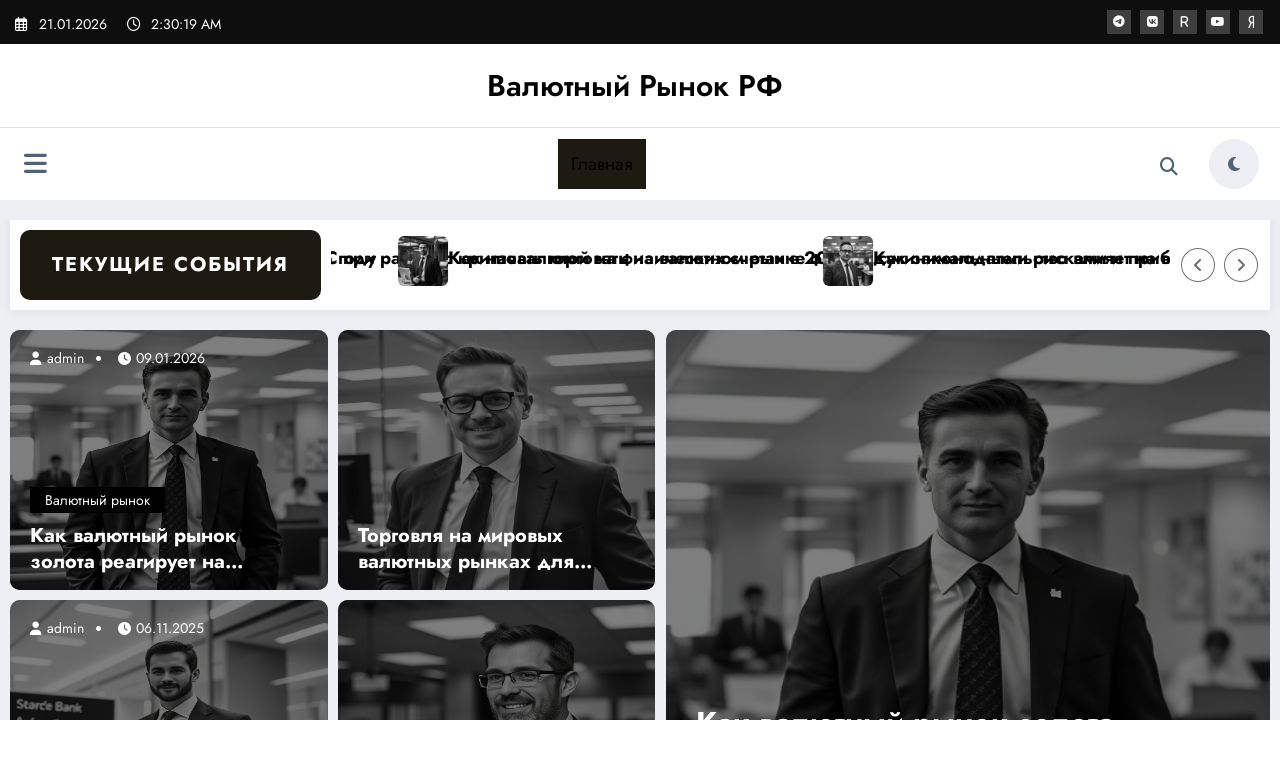

--- FILE ---
content_type: text/html; charset=UTF-8
request_url: https://xn----7sbf3agdocjss3id9a.xn--p1ai/
body_size: 35519
content:
<!doctype html>
<html dir="ltr" lang="ru-RU" prefix="og: https://ogp.me/ns#">
	<head itemscope itemtype="http://schema.org/WebSite">
		<meta charset="UTF-8">
		<meta http-equiv="X-UA-Compatible" content="IE=edge">
		<meta name="viewport" content="width=device-width,initial-scale=1,shrink-to-fit=no">
		<title>Валютный Рынок РФ -</title>

		<!-- All in One SEO 4.9.3 - aioseo.com -->
	<meta name="robots" content="max-image-preview:large" />
	<meta name="yandex-verification" content="f5108ed49e499046" />
	<link rel="canonical" href="https://xn----7sbf3agdocjss3id9a.xn--p1ai/" />
	<link rel="next" href="https://xn----7sbf3agdocjss3id9a.xn--p1ai/page/2/" />
	<meta name="generator" content="All in One SEO (AIOSEO) 4.9.3" />
		<meta property="og:locale" content="ru_RU" />
		<meta property="og:site_name" content="Валютный Рынок РФ -" />
		<meta property="og:type" content="website" />
		<meta property="og:title" content="Валютный Рынок РФ -" />
		<meta property="og:url" content="https://xn----7sbf3agdocjss3id9a.xn--p1ai/" />
		<meta name="twitter:card" content="summary" />
		<meta name="twitter:title" content="Валютный Рынок РФ -" />
		<script type="application/ld+json" class="aioseo-schema">
			{"@context":"https:\/\/schema.org","@graph":[{"@type":"BreadcrumbList","@id":"https:\/\/xn----7sbf3agdocjss3id9a.xn--p1ai\/#breadcrumblist","itemListElement":[{"@type":"ListItem","@id":"https:\/\/xn----7sbf3agdocjss3id9a.xn--p1ai#listItem","position":1,"name":"Home"}]},{"@type":"CollectionPage","@id":"https:\/\/xn----7sbf3agdocjss3id9a.xn--p1ai\/#collectionpage","url":"https:\/\/xn----7sbf3agdocjss3id9a.xn--p1ai\/","name":"\u0412\u0430\u043b\u044e\u0442\u043d\u044b\u0439 \u0420\u044b\u043d\u043e\u043a \u0420\u0424 -","inLanguage":"ru-RU","isPartOf":{"@id":"https:\/\/xn----7sbf3agdocjss3id9a.xn--p1ai\/#website"},"breadcrumb":{"@id":"https:\/\/xn----7sbf3agdocjss3id9a.xn--p1ai\/#breadcrumblist"},"about":{"@id":"https:\/\/xn----7sbf3agdocjss3id9a.xn--p1ai\/#organization"}},{"@type":"Organization","@id":"https:\/\/xn----7sbf3agdocjss3id9a.xn--p1ai\/#organization","name":"\u0412\u0430\u043b\u044e\u0442\u043d\u044b\u0439 \u0420\u044b\u043d\u043e\u043a \u0420\u0424","url":"https:\/\/xn----7sbf3agdocjss3id9a.xn--p1ai\/"},{"@type":"WebSite","@id":"https:\/\/xn----7sbf3agdocjss3id9a.xn--p1ai\/#website","url":"https:\/\/xn----7sbf3agdocjss3id9a.xn--p1ai\/","name":"\u0412\u0430\u043b\u044e\u0442\u043d\u044b\u0439 \u0420\u044b\u043d\u043e\u043a \u0420\u0424","inLanguage":"ru-RU","publisher":{"@id":"https:\/\/xn----7sbf3agdocjss3id9a.xn--p1ai\/#organization"}}]}
		</script>
		<!-- All in One SEO -->

<link rel='dns-prefetch' href='//www.googletagmanager.com' />
<link rel='dns-prefetch' href='//fonts.googleapis.com' />
<link rel="alternate" type="application/rss+xml" title="Валютный Рынок РФ &raquo; Лента" href="https://xn----7sbf3agdocjss3id9a.xn--p1ai/feed/" />
<link rel="alternate" type="application/rss+xml" title="Валютный Рынок РФ &raquo; Лента комментариев" href="https://xn----7sbf3agdocjss3id9a.xn--p1ai/comments/feed/" />
<style id='wp-img-auto-sizes-contain-inline-css' type='text/css'>
img:is([sizes=auto i],[sizes^="auto," i]){contain-intrinsic-size:3000px 1500px}
/*# sourceURL=wp-img-auto-sizes-contain-inline-css */
</style>
<link rel='stylesheet' id='newscrunch-theme-fonts-css' href='https://xn----7sbf3agdocjss3id9a.xn--p1ai/wp-content/fonts/dea3206fd704e08e7fcda957846f59a1.css?ver=20201110' type='text/css' media='all' />
<style id='wp-emoji-styles-inline-css' type='text/css'>

	img.wp-smiley, img.emoji {
		display: inline !important;
		border: none !important;
		box-shadow: none !important;
		height: 1em !important;
		width: 1em !important;
		margin: 0 0.07em !important;
		vertical-align: -0.1em !important;
		background: none !important;
		padding: 0 !important;
	}
/*# sourceURL=wp-emoji-styles-inline-css */
</style>
<style id='wp-block-library-inline-css' type='text/css'>
:root{--wp-block-synced-color:#7a00df;--wp-block-synced-color--rgb:122,0,223;--wp-bound-block-color:var(--wp-block-synced-color);--wp-editor-canvas-background:#ddd;--wp-admin-theme-color:#007cba;--wp-admin-theme-color--rgb:0,124,186;--wp-admin-theme-color-darker-10:#006ba1;--wp-admin-theme-color-darker-10--rgb:0,107,160.5;--wp-admin-theme-color-darker-20:#005a87;--wp-admin-theme-color-darker-20--rgb:0,90,135;--wp-admin-border-width-focus:2px}@media (min-resolution:192dpi){:root{--wp-admin-border-width-focus:1.5px}}.wp-element-button{cursor:pointer}:root .has-very-light-gray-background-color{background-color:#eee}:root .has-very-dark-gray-background-color{background-color:#313131}:root .has-very-light-gray-color{color:#eee}:root .has-very-dark-gray-color{color:#313131}:root .has-vivid-green-cyan-to-vivid-cyan-blue-gradient-background{background:linear-gradient(135deg,#00d084,#0693e3)}:root .has-purple-crush-gradient-background{background:linear-gradient(135deg,#34e2e4,#4721fb 50%,#ab1dfe)}:root .has-hazy-dawn-gradient-background{background:linear-gradient(135deg,#faaca8,#dad0ec)}:root .has-subdued-olive-gradient-background{background:linear-gradient(135deg,#fafae1,#67a671)}:root .has-atomic-cream-gradient-background{background:linear-gradient(135deg,#fdd79a,#004a59)}:root .has-nightshade-gradient-background{background:linear-gradient(135deg,#330968,#31cdcf)}:root .has-midnight-gradient-background{background:linear-gradient(135deg,#020381,#2874fc)}:root{--wp--preset--font-size--normal:16px;--wp--preset--font-size--huge:42px}.has-regular-font-size{font-size:1em}.has-larger-font-size{font-size:2.625em}.has-normal-font-size{font-size:var(--wp--preset--font-size--normal)}.has-huge-font-size{font-size:var(--wp--preset--font-size--huge)}.has-text-align-center{text-align:center}.has-text-align-left{text-align:left}.has-text-align-right{text-align:right}.has-fit-text{white-space:nowrap!important}#end-resizable-editor-section{display:none}.aligncenter{clear:both}.items-justified-left{justify-content:flex-start}.items-justified-center{justify-content:center}.items-justified-right{justify-content:flex-end}.items-justified-space-between{justify-content:space-between}.screen-reader-text{border:0;clip-path:inset(50%);height:1px;margin:-1px;overflow:hidden;padding:0;position:absolute;width:1px;word-wrap:normal!important}.screen-reader-text:focus{background-color:#ddd;clip-path:none;color:#444;display:block;font-size:1em;height:auto;left:5px;line-height:normal;padding:15px 23px 14px;text-decoration:none;top:5px;width:auto;z-index:100000}html :where(.has-border-color){border-style:solid}html :where([style*=border-top-color]){border-top-style:solid}html :where([style*=border-right-color]){border-right-style:solid}html :where([style*=border-bottom-color]){border-bottom-style:solid}html :where([style*=border-left-color]){border-left-style:solid}html :where([style*=border-width]){border-style:solid}html :where([style*=border-top-width]){border-top-style:solid}html :where([style*=border-right-width]){border-right-style:solid}html :where([style*=border-bottom-width]){border-bottom-style:solid}html :where([style*=border-left-width]){border-left-style:solid}html :where(img[class*=wp-image-]){height:auto;max-width:100%}:where(figure){margin:0 0 1em}html :where(.is-position-sticky){--wp-admin--admin-bar--position-offset:var(--wp-admin--admin-bar--height,0px)}@media screen and (max-width:600px){html :where(.is-position-sticky){--wp-admin--admin-bar--position-offset:0px}}

/*# sourceURL=wp-block-library-inline-css */
</style><style id='wp-block-archives-inline-css' type='text/css'>
.wp-block-archives{box-sizing:border-box}.wp-block-archives-dropdown label{display:block}
/*# sourceURL=https://xn----7sbf3agdocjss3id9a.xn--p1ai/wp-includes/blocks/archives/style.min.css */
</style>
<style id='wp-block-categories-inline-css' type='text/css'>
.wp-block-categories{box-sizing:border-box}.wp-block-categories.alignleft{margin-right:2em}.wp-block-categories.alignright{margin-left:2em}.wp-block-categories.wp-block-categories-dropdown.aligncenter{text-align:center}.wp-block-categories .wp-block-categories__label{display:block;width:100%}
/*# sourceURL=https://xn----7sbf3agdocjss3id9a.xn--p1ai/wp-includes/blocks/categories/style.min.css */
</style>
<style id='wp-block-heading-inline-css' type='text/css'>
h1:where(.wp-block-heading).has-background,h2:where(.wp-block-heading).has-background,h3:where(.wp-block-heading).has-background,h4:where(.wp-block-heading).has-background,h5:where(.wp-block-heading).has-background,h6:where(.wp-block-heading).has-background{padding:1.25em 2.375em}h1.has-text-align-left[style*=writing-mode]:where([style*=vertical-lr]),h1.has-text-align-right[style*=writing-mode]:where([style*=vertical-rl]),h2.has-text-align-left[style*=writing-mode]:where([style*=vertical-lr]),h2.has-text-align-right[style*=writing-mode]:where([style*=vertical-rl]),h3.has-text-align-left[style*=writing-mode]:where([style*=vertical-lr]),h3.has-text-align-right[style*=writing-mode]:where([style*=vertical-rl]),h4.has-text-align-left[style*=writing-mode]:where([style*=vertical-lr]),h4.has-text-align-right[style*=writing-mode]:where([style*=vertical-rl]),h5.has-text-align-left[style*=writing-mode]:where([style*=vertical-lr]),h5.has-text-align-right[style*=writing-mode]:where([style*=vertical-rl]),h6.has-text-align-left[style*=writing-mode]:where([style*=vertical-lr]),h6.has-text-align-right[style*=writing-mode]:where([style*=vertical-rl]){rotate:180deg}
/*# sourceURL=https://xn----7sbf3agdocjss3id9a.xn--p1ai/wp-includes/blocks/heading/style.min.css */
</style>
<style id='wp-block-latest-posts-inline-css' type='text/css'>
.wp-block-latest-posts{box-sizing:border-box}.wp-block-latest-posts.alignleft{margin-right:2em}.wp-block-latest-posts.alignright{margin-left:2em}.wp-block-latest-posts.wp-block-latest-posts__list{list-style:none}.wp-block-latest-posts.wp-block-latest-posts__list li{clear:both;overflow-wrap:break-word}.wp-block-latest-posts.is-grid{display:flex;flex-wrap:wrap}.wp-block-latest-posts.is-grid li{margin:0 1.25em 1.25em 0;width:100%}@media (min-width:600px){.wp-block-latest-posts.columns-2 li{width:calc(50% - .625em)}.wp-block-latest-posts.columns-2 li:nth-child(2n){margin-right:0}.wp-block-latest-posts.columns-3 li{width:calc(33.33333% - .83333em)}.wp-block-latest-posts.columns-3 li:nth-child(3n){margin-right:0}.wp-block-latest-posts.columns-4 li{width:calc(25% - .9375em)}.wp-block-latest-posts.columns-4 li:nth-child(4n){margin-right:0}.wp-block-latest-posts.columns-5 li{width:calc(20% - 1em)}.wp-block-latest-posts.columns-5 li:nth-child(5n){margin-right:0}.wp-block-latest-posts.columns-6 li{width:calc(16.66667% - 1.04167em)}.wp-block-latest-posts.columns-6 li:nth-child(6n){margin-right:0}}:root :where(.wp-block-latest-posts.is-grid){padding:0}:root :where(.wp-block-latest-posts.wp-block-latest-posts__list){padding-left:0}.wp-block-latest-posts__post-author,.wp-block-latest-posts__post-date{display:block;font-size:.8125em}.wp-block-latest-posts__post-excerpt,.wp-block-latest-posts__post-full-content{margin-bottom:1em;margin-top:.5em}.wp-block-latest-posts__featured-image a{display:inline-block}.wp-block-latest-posts__featured-image img{height:auto;max-width:100%;width:auto}.wp-block-latest-posts__featured-image.alignleft{float:left;margin-right:1em}.wp-block-latest-posts__featured-image.alignright{float:right;margin-left:1em}.wp-block-latest-posts__featured-image.aligncenter{margin-bottom:1em;text-align:center}
/*# sourceURL=https://xn----7sbf3agdocjss3id9a.xn--p1ai/wp-includes/blocks/latest-posts/style.min.css */
</style>
<style id='wp-block-search-inline-css' type='text/css'>
.wp-block-search__button{margin-left:10px;word-break:normal}.wp-block-search__button.has-icon{line-height:0}.wp-block-search__button svg{height:1.25em;min-height:24px;min-width:24px;width:1.25em;fill:currentColor;vertical-align:text-bottom}:where(.wp-block-search__button){border:1px solid #ccc;padding:6px 10px}.wp-block-search__inside-wrapper{display:flex;flex:auto;flex-wrap:nowrap;max-width:100%}.wp-block-search__label{width:100%}.wp-block-search.wp-block-search__button-only .wp-block-search__button{box-sizing:border-box;display:flex;flex-shrink:0;justify-content:center;margin-left:0;max-width:100%}.wp-block-search.wp-block-search__button-only .wp-block-search__inside-wrapper{min-width:0!important;transition-property:width}.wp-block-search.wp-block-search__button-only .wp-block-search__input{flex-basis:100%;transition-duration:.3s}.wp-block-search.wp-block-search__button-only.wp-block-search__searchfield-hidden,.wp-block-search.wp-block-search__button-only.wp-block-search__searchfield-hidden .wp-block-search__inside-wrapper{overflow:hidden}.wp-block-search.wp-block-search__button-only.wp-block-search__searchfield-hidden .wp-block-search__input{border-left-width:0!important;border-right-width:0!important;flex-basis:0;flex-grow:0;margin:0;min-width:0!important;padding-left:0!important;padding-right:0!important;width:0!important}:where(.wp-block-search__input){appearance:none;border:1px solid #949494;flex-grow:1;font-family:inherit;font-size:inherit;font-style:inherit;font-weight:inherit;letter-spacing:inherit;line-height:inherit;margin-left:0;margin-right:0;min-width:3rem;padding:8px;text-decoration:unset!important;text-transform:inherit}:where(.wp-block-search__button-inside .wp-block-search__inside-wrapper){background-color:#fff;border:1px solid #949494;box-sizing:border-box;padding:4px}:where(.wp-block-search__button-inside .wp-block-search__inside-wrapper) .wp-block-search__input{border:none;border-radius:0;padding:0 4px}:where(.wp-block-search__button-inside .wp-block-search__inside-wrapper) .wp-block-search__input:focus{outline:none}:where(.wp-block-search__button-inside .wp-block-search__inside-wrapper) :where(.wp-block-search__button){padding:4px 8px}.wp-block-search.aligncenter .wp-block-search__inside-wrapper{margin:auto}.wp-block[data-align=right] .wp-block-search.wp-block-search__button-only .wp-block-search__inside-wrapper{float:right}
/*# sourceURL=https://xn----7sbf3agdocjss3id9a.xn--p1ai/wp-includes/blocks/search/style.min.css */
</style>
<style id='wp-block-search-theme-inline-css' type='text/css'>
.wp-block-search .wp-block-search__label{font-weight:700}.wp-block-search__button{border:1px solid #ccc;padding:.375em .625em}
/*# sourceURL=https://xn----7sbf3agdocjss3id9a.xn--p1ai/wp-includes/blocks/search/theme.min.css */
</style>
<style id='wp-block-group-inline-css' type='text/css'>
.wp-block-group{box-sizing:border-box}:where(.wp-block-group.wp-block-group-is-layout-constrained){position:relative}
/*# sourceURL=https://xn----7sbf3agdocjss3id9a.xn--p1ai/wp-includes/blocks/group/style.min.css */
</style>
<style id='wp-block-group-theme-inline-css' type='text/css'>
:where(.wp-block-group.has-background){padding:1.25em 2.375em}
/*# sourceURL=https://xn----7sbf3agdocjss3id9a.xn--p1ai/wp-includes/blocks/group/theme.min.css */
</style>
<style id='global-styles-inline-css' type='text/css'>
:root{--wp--preset--aspect-ratio--square: 1;--wp--preset--aspect-ratio--4-3: 4/3;--wp--preset--aspect-ratio--3-4: 3/4;--wp--preset--aspect-ratio--3-2: 3/2;--wp--preset--aspect-ratio--2-3: 2/3;--wp--preset--aspect-ratio--16-9: 16/9;--wp--preset--aspect-ratio--9-16: 9/16;--wp--preset--color--black: #000000;--wp--preset--color--cyan-bluish-gray: #abb8c3;--wp--preset--color--white: #ffffff;--wp--preset--color--pale-pink: #f78da7;--wp--preset--color--vivid-red: #cf2e2e;--wp--preset--color--luminous-vivid-orange: #ff6900;--wp--preset--color--luminous-vivid-amber: #fcb900;--wp--preset--color--light-green-cyan: #7bdcb5;--wp--preset--color--vivid-green-cyan: #00d084;--wp--preset--color--pale-cyan-blue: #8ed1fc;--wp--preset--color--vivid-cyan-blue: #0693e3;--wp--preset--color--vivid-purple: #9b51e0;--wp--preset--gradient--vivid-cyan-blue-to-vivid-purple: linear-gradient(135deg,rgb(6,147,227) 0%,rgb(155,81,224) 100%);--wp--preset--gradient--light-green-cyan-to-vivid-green-cyan: linear-gradient(135deg,rgb(122,220,180) 0%,rgb(0,208,130) 100%);--wp--preset--gradient--luminous-vivid-amber-to-luminous-vivid-orange: linear-gradient(135deg,rgb(252,185,0) 0%,rgb(255,105,0) 100%);--wp--preset--gradient--luminous-vivid-orange-to-vivid-red: linear-gradient(135deg,rgb(255,105,0) 0%,rgb(207,46,46) 100%);--wp--preset--gradient--very-light-gray-to-cyan-bluish-gray: linear-gradient(135deg,rgb(238,238,238) 0%,rgb(169,184,195) 100%);--wp--preset--gradient--cool-to-warm-spectrum: linear-gradient(135deg,rgb(74,234,220) 0%,rgb(151,120,209) 20%,rgb(207,42,186) 40%,rgb(238,44,130) 60%,rgb(251,105,98) 80%,rgb(254,248,76) 100%);--wp--preset--gradient--blush-light-purple: linear-gradient(135deg,rgb(255,206,236) 0%,rgb(152,150,240) 100%);--wp--preset--gradient--blush-bordeaux: linear-gradient(135deg,rgb(254,205,165) 0%,rgb(254,45,45) 50%,rgb(107,0,62) 100%);--wp--preset--gradient--luminous-dusk: linear-gradient(135deg,rgb(255,203,112) 0%,rgb(199,81,192) 50%,rgb(65,88,208) 100%);--wp--preset--gradient--pale-ocean: linear-gradient(135deg,rgb(255,245,203) 0%,rgb(182,227,212) 50%,rgb(51,167,181) 100%);--wp--preset--gradient--electric-grass: linear-gradient(135deg,rgb(202,248,128) 0%,rgb(113,206,126) 100%);--wp--preset--gradient--midnight: linear-gradient(135deg,rgb(2,3,129) 0%,rgb(40,116,252) 100%);--wp--preset--font-size--small: 13px;--wp--preset--font-size--medium: 20px;--wp--preset--font-size--large: 36px;--wp--preset--font-size--x-large: 42px;--wp--preset--spacing--20: 0.44rem;--wp--preset--spacing--30: 0.67rem;--wp--preset--spacing--40: 1rem;--wp--preset--spacing--50: 1.5rem;--wp--preset--spacing--60: 2.25rem;--wp--preset--spacing--70: 3.38rem;--wp--preset--spacing--80: 5.06rem;--wp--preset--shadow--natural: 6px 6px 9px rgba(0, 0, 0, 0.2);--wp--preset--shadow--deep: 12px 12px 50px rgba(0, 0, 0, 0.4);--wp--preset--shadow--sharp: 6px 6px 0px rgba(0, 0, 0, 0.2);--wp--preset--shadow--outlined: 6px 6px 0px -3px rgb(255, 255, 255), 6px 6px rgb(0, 0, 0);--wp--preset--shadow--crisp: 6px 6px 0px rgb(0, 0, 0);}:where(.is-layout-flex){gap: 0.5em;}:where(.is-layout-grid){gap: 0.5em;}body .is-layout-flex{display: flex;}.is-layout-flex{flex-wrap: wrap;align-items: center;}.is-layout-flex > :is(*, div){margin: 0;}body .is-layout-grid{display: grid;}.is-layout-grid > :is(*, div){margin: 0;}:where(.wp-block-columns.is-layout-flex){gap: 2em;}:where(.wp-block-columns.is-layout-grid){gap: 2em;}:where(.wp-block-post-template.is-layout-flex){gap: 1.25em;}:where(.wp-block-post-template.is-layout-grid){gap: 1.25em;}.has-black-color{color: var(--wp--preset--color--black) !important;}.has-cyan-bluish-gray-color{color: var(--wp--preset--color--cyan-bluish-gray) !important;}.has-white-color{color: var(--wp--preset--color--white) !important;}.has-pale-pink-color{color: var(--wp--preset--color--pale-pink) !important;}.has-vivid-red-color{color: var(--wp--preset--color--vivid-red) !important;}.has-luminous-vivid-orange-color{color: var(--wp--preset--color--luminous-vivid-orange) !important;}.has-luminous-vivid-amber-color{color: var(--wp--preset--color--luminous-vivid-amber) !important;}.has-light-green-cyan-color{color: var(--wp--preset--color--light-green-cyan) !important;}.has-vivid-green-cyan-color{color: var(--wp--preset--color--vivid-green-cyan) !important;}.has-pale-cyan-blue-color{color: var(--wp--preset--color--pale-cyan-blue) !important;}.has-vivid-cyan-blue-color{color: var(--wp--preset--color--vivid-cyan-blue) !important;}.has-vivid-purple-color{color: var(--wp--preset--color--vivid-purple) !important;}.has-black-background-color{background-color: var(--wp--preset--color--black) !important;}.has-cyan-bluish-gray-background-color{background-color: var(--wp--preset--color--cyan-bluish-gray) !important;}.has-white-background-color{background-color: var(--wp--preset--color--white) !important;}.has-pale-pink-background-color{background-color: var(--wp--preset--color--pale-pink) !important;}.has-vivid-red-background-color{background-color: var(--wp--preset--color--vivid-red) !important;}.has-luminous-vivid-orange-background-color{background-color: var(--wp--preset--color--luminous-vivid-orange) !important;}.has-luminous-vivid-amber-background-color{background-color: var(--wp--preset--color--luminous-vivid-amber) !important;}.has-light-green-cyan-background-color{background-color: var(--wp--preset--color--light-green-cyan) !important;}.has-vivid-green-cyan-background-color{background-color: var(--wp--preset--color--vivid-green-cyan) !important;}.has-pale-cyan-blue-background-color{background-color: var(--wp--preset--color--pale-cyan-blue) !important;}.has-vivid-cyan-blue-background-color{background-color: var(--wp--preset--color--vivid-cyan-blue) !important;}.has-vivid-purple-background-color{background-color: var(--wp--preset--color--vivid-purple) !important;}.has-black-border-color{border-color: var(--wp--preset--color--black) !important;}.has-cyan-bluish-gray-border-color{border-color: var(--wp--preset--color--cyan-bluish-gray) !important;}.has-white-border-color{border-color: var(--wp--preset--color--white) !important;}.has-pale-pink-border-color{border-color: var(--wp--preset--color--pale-pink) !important;}.has-vivid-red-border-color{border-color: var(--wp--preset--color--vivid-red) !important;}.has-luminous-vivid-orange-border-color{border-color: var(--wp--preset--color--luminous-vivid-orange) !important;}.has-luminous-vivid-amber-border-color{border-color: var(--wp--preset--color--luminous-vivid-amber) !important;}.has-light-green-cyan-border-color{border-color: var(--wp--preset--color--light-green-cyan) !important;}.has-vivid-green-cyan-border-color{border-color: var(--wp--preset--color--vivid-green-cyan) !important;}.has-pale-cyan-blue-border-color{border-color: var(--wp--preset--color--pale-cyan-blue) !important;}.has-vivid-cyan-blue-border-color{border-color: var(--wp--preset--color--vivid-cyan-blue) !important;}.has-vivid-purple-border-color{border-color: var(--wp--preset--color--vivid-purple) !important;}.has-vivid-cyan-blue-to-vivid-purple-gradient-background{background: var(--wp--preset--gradient--vivid-cyan-blue-to-vivid-purple) !important;}.has-light-green-cyan-to-vivid-green-cyan-gradient-background{background: var(--wp--preset--gradient--light-green-cyan-to-vivid-green-cyan) !important;}.has-luminous-vivid-amber-to-luminous-vivid-orange-gradient-background{background: var(--wp--preset--gradient--luminous-vivid-amber-to-luminous-vivid-orange) !important;}.has-luminous-vivid-orange-to-vivid-red-gradient-background{background: var(--wp--preset--gradient--luminous-vivid-orange-to-vivid-red) !important;}.has-very-light-gray-to-cyan-bluish-gray-gradient-background{background: var(--wp--preset--gradient--very-light-gray-to-cyan-bluish-gray) !important;}.has-cool-to-warm-spectrum-gradient-background{background: var(--wp--preset--gradient--cool-to-warm-spectrum) !important;}.has-blush-light-purple-gradient-background{background: var(--wp--preset--gradient--blush-light-purple) !important;}.has-blush-bordeaux-gradient-background{background: var(--wp--preset--gradient--blush-bordeaux) !important;}.has-luminous-dusk-gradient-background{background: var(--wp--preset--gradient--luminous-dusk) !important;}.has-pale-ocean-gradient-background{background: var(--wp--preset--gradient--pale-ocean) !important;}.has-electric-grass-gradient-background{background: var(--wp--preset--gradient--electric-grass) !important;}.has-midnight-gradient-background{background: var(--wp--preset--gradient--midnight) !important;}.has-small-font-size{font-size: var(--wp--preset--font-size--small) !important;}.has-medium-font-size{font-size: var(--wp--preset--font-size--medium) !important;}.has-large-font-size{font-size: var(--wp--preset--font-size--large) !important;}.has-x-large-font-size{font-size: var(--wp--preset--font-size--x-large) !important;}
/*# sourceURL=global-styles-inline-css */
</style>

<style id='classic-theme-styles-inline-css' type='text/css'>
/*! This file is auto-generated */
.wp-block-button__link{color:#fff;background-color:#32373c;border-radius:9999px;box-shadow:none;text-decoration:none;padding:calc(.667em + 2px) calc(1.333em + 2px);font-size:1.125em}.wp-block-file__button{background:#32373c;color:#fff;text-decoration:none}
/*# sourceURL=/wp-includes/css/classic-themes.min.css */
</style>
<link rel='stylesheet' id='bg_rutube_styles-css' href='https://xn----7sbf3agdocjss3id9a.xn--p1ai/wp-content/plugins/bg-rutube-embed/css/bg_rutube.css?ver=1.6.3' type='text/css' media='all' />
<link rel='stylesheet' id='sps-font-awesome-css' href='https://xn----7sbf3agdocjss3id9a.xn--p1ai/wp-content/plugins/spice-post-slider/assets/css/font-awesome/css/all.min.css?ver=5.15.4' type='text/css' media='all' />
<link rel='stylesheet' id='sps-owl-css' href='https://xn----7sbf3agdocjss3id9a.xn--p1ai/wp-content/plugins/spice-post-slider/assets/css/owl.carousel.css?ver=2.2.1' type='text/css' media='all' />
<link rel='stylesheet' id='sps-front-css' href='https://xn----7sbf3agdocjss3id9a.xn--p1ai/wp-content/plugins/spice-post-slider/assets/css/front.css?ver=2.2.1' type='text/css' media='all' />
<link rel='stylesheet' id='sps-google-fonts-css' href='//fonts.googleapis.com/css?family=ABeeZee%7CAbel%7CAbril+Fatface%7CAclonica%7CAcme%7CActor%7CAdamina%7CAdvent+Pro%7CAguafina+Script%7CAkronim%7CAladin%7CAldrich%7CAlef%7CAlegreya%7CAlegreya+SC%7CAlegreya+Sans%7CAlegreya+Sans+SC%7CAlex+Brush%7CAlfa+Slab+One%7CAlice%7CAlike%7CAlike+Angular%7CAllan%7CAllerta%7CAllerta+Stencil%7CAllura%7CAlmendra%7CAlmendra+Display%7CAlmendra+SC%7CAmarante%7CAmaranth%7CAmatic+SC%7CAmatica+SC%7CAmethysta%7CAmiko%7CAmiri%7CAmita%7CAnaheim%7CAndada%7CAndika%7CAngkor%7CAnnie+Use+Your+Telescope%7CAnonymous+Pro%7CAntic%7CAntic+Didone%7CAntic+Slab%7CAnton%7CArapey%7CArbutus%7CArbutus+Slab%7CArchitects+Daughter%7CArchivo+Black%7CArchivo+Narrow%7CAref+Ruqaa%7CArima+Madurai%7CArimo%7CArizonia%7CArmata%7CArtifika%7CArvo%7CArya%7CAsap%7CAsar%7CAsset%7CAssistant%7CAstloch%7CAsul%7CAthiti%7CAtma%7CAtomic+Age%7CAubrey%7CAudiowide%7CAutour+One%7CAverage%7CAverage+Sans%7CAveria+Gruesa+Libre%7CAveria+Libre%7CAveria+Sans+Libre%7CAveria+Serif+Libre%7CBad+Script%7CBaloo%7CBaloo+Bhai%7CBaloo+Da%7CBaloo+Thambi%7CBalthazar%7CBangers%7CBasic%7CBattambang%7CBaumans%7CBayon%7CBelgrano%7CBelleza%7CBenchNine%7CBentham%7CBerkshire+Swash%7CBevan%7CBigelow+Rules%7CBigshot+One%7CBilbo%7CBilbo+Swash+Caps%7CBioRhyme%7CBioRhyme+Expanded%7CBiryani%7CBitter%7CBlack+Ops+One%7CBokor%7CBonbon%7CBoogaloo%7CBowlby+One%7CBowlby+One+SC%7CBrawler%7CBree+Serif%7CBubblegum+Sans%7CBubbler+One%7CBuda%7CBuenard%7CBungee%7CBungee+Hairline%7CBungee+Inline%7CBungee+Outline%7CBungee+Shade%7CButcherman%7CButterfly+Kids%7CCabin%7CCabin+Condensed%7CCabin+Sketch%7CCaesar+Dressing%7CCagliostro%7CCairo%7CCalligraffitti%7CCambay%7CCambo%7CCandal%7CCantarell%7CCantata+One%7CCantora+One%7CCapriola%7CCardo%7CCarme%7CCarrois+Gothic%7CCarrois+Gothic+SC%7CCarter+One%7CCatamaran%7CCaudex%7CCaveat%7CCaveat+Brush%7CCedarville+Cursive%7CCeviche+One%7CChanga%7CChanga+One%7CChango%7CChathura%7CChau+Philomene+One%7CChela+One%7CChelsea+Market%7CChenla%7CCherry+Cream+Soda%7CCherry+Swash%7CChewy%7CChicle%7CChivo%7CChonburi%7CCinzel%7CCinzel+Decorative%7CClicker+Script%7CCoda%7CCoda+Caption%7CCodystar%7CCoiny%7CCombo%7CComfortaa%7CComing+Soon%7CConcert+One%7CCondiment%7CContent%7CContrail+One%7CConvergence%7CCookie%7CCopse%7CCorben%7CCormorant%7CCormorant+Garamond%7CCormorant+Infant%7CCormorant+SC%7CCormorant+Unicase%7CCormorant+Upright%7CCourgette%7CCousine%7CCoustard%7CCovered+By+Your+Grace%7CCrafty+Girls%7CCreepster%7CCrete+Round%7CCrimson+Text%7CCroissant+One%7CCrushed%7CCuprum%7CCutive%7CCutive+Mono%7CDamion%7CDancing+Script%7CDangrek%7CDavid+Libre%7CDawning+of+a+New+Day%7CDays+One%7CDekko%7CDelius%7CDelius+Swash+Caps%7CDelius+Unicase%7CDella+Respira%7CDenk+One%7CDevonshire%7CDhurjati%7CDidact+Gothic%7CDiplomata%7CDiplomata+SC%7CDomine%7CDonegal+One%7CDoppio+One%7CDorsa%7CDosis%7CDr+Sugiyama%7CDroid+Sans%7CDroid+Sans+Mono%7CDroid+Serif%7CDuru+Sans%7CDynalight%7CEB+Garamond%7CEagle+Lake%7CEater%7CEconomica%7CEczar%7CEk+Mukta%7CEl+Messiri%7CElectrolize%7CElsie%7CElsie+Swash+Caps%7CEmblema+One%7CEmilys+Candy%7CEngagement%7CEnglebert%7CEnriqueta%7CErica+One%7CEsteban%7CEuphoria+Script%7CEwert%7CExo%7CExo+2%7CExpletus+Sans%7CFanwood+Text%7CFarsan%7CFascinate%7CFascinate+Inline%7CFaster+One%7CFasthand%7CFauna+One%7CFederant%7CFedero%7CFelipa%7CFenix%7CFinger+Paint%7CFira+Mono%7CFira+Sans%7CFjalla+One%7CFjord+One%7CFlamenco%7CFlavors%7CFondamento%7CFontdiner+Swanky%7CForum%7CFrancois+One%7CFrank+Ruhl+Libre%7CFreckle+Face%7CFredericka+the+Great%7CFredoka+One%7CFreehand%7CFresca%7CFrijole%7CFruktur%7CFugaz+One%7CGFS+Didot%7CGFS+Neohellenic%7CGabriela%7CGafata%7CGalada%7CGaldeano%7CGalindo%7CGentium+Basic%7CGentium+Book+Basic%7CGeo%7CGeostar%7CGeostar+Fill%7CGermania+One%7CGidugu%7CGilda+Display%7CGive+You+Glory%7CGlass+Antiqua%7CGlegoo%7CGloria+Hallelujah%7CGoblin+One%7CGochi+Hand%7CGorditas%7CGoudy+Bookletter+1911%7CGraduate%7CGrand+Hotel%7CGravitas+One%7CGreat+Vibes%7CGriffy%7CGruppo%7CGudea%7CGurajada%7CHabibi%7CHalant%7CHammersmith+One%7CHanalei%7CHanalei+Fill%7CHandlee%7CHanuman%7CHappy+Monkey%7CHarmattan%7CHeadland+One%7CHeebo%7CHenny+Penny%7CHerr+Von+Muellerhoff%7CHind%7CHind+Guntur%7CHind+Madurai%7CHind+Siliguri%7CHind+Vadodara%7CHoltwood+One+SC%7CHomemade+Apple%7CHomenaje%7CIM+Fell+DW+Pica%7CIM+Fell+DW+Pica+SC%7CIM+Fell+Double+Pica%7CIM+Fell+Double+Pica+SC%7CIM+Fell+English%7CIM+Fell+English+SC%7CIM+Fell+French+Canon%7CIM+Fell+French+Canon+SC%7CIM+Fell+Great+Primer%7CIM+Fell+Great+Primer+SC%7CIceberg%7CIceland%7CImprima%7CInconsolata%7CInder%7CIndie+Flower%7CInika%7CInknut+Antiqua%7CIrish+Grover%7CIstok+Web%7CItaliana%7CItalianno%7CItim%7CJacques+Francois%7CJacques+Francois+Shadow%7CJaldi%7CJim+Nightshade%7CJockey+One%7CJolly+Lodger%7CJomhuria%7CJosefin+Sans%7CJosefin+Slab%7CJoti+One%7CJudson%7CJulee%7CJulius+Sans+One%7CJunge%7CJura%7CJust+Another+Hand%7CJust+Me+Again+Down+Here%7CKadwa%7CKalam%7CKameron%7CKanit%7CKantumruy%7CKarla%7CKarma%7CKatibeh%7CKaushan+Script%7CKavivanar%7CKavoon%7CKdam+Thmor%7CKeania+One%7CKelly+Slab%7CKenia%7CKhand%7CKhmer%7CKhula%7CKite+One%7CKnewave%7CKotta+One%7CKoulen%7CKranky%7CKreon%7CKristi%7CKrona+One%7CKumar+One%7CKumar+One+Outline%7CKurale%7CLa+Belle+Aurore%7CLaila%7CLakki+Reddy%7CLalezar%7CLancelot%7CLateef%7CLato%7CLeague+Script%7CLeckerli+One%7CLedger%7CLekton%7CLemon%7CLemonada%7CLibre+Baskerville%7CLibre+Franklin%7CLife+Savers%7CLilita+One%7CLily+Script+One%7CLimelight%7CLinden+Hill%7CLobster%7CLobster+Two%7CLondrina+Outline%7CLondrina+Shadow%7CLondrina+Sketch%7CLondrina+Solid%7CLora%7CLove+Ya+Like+A+Sister%7CLoved+by+the+King%7CLovers+Quarrel%7CLuckiest+Guy%7CLusitana%7CLustria%7CMacondo%7CMacondo+Swash+Caps%7CMada%7CMagra%7CMaiden+Orange%7CMaitree%7CMako%7CMallanna%7CMandali%7CMarcellus%7CMarcellus+SC%7CMarck+Script%7CMargarine%7CMarko+One%7CMarmelad%7CMartel%7CMartel+Sans%7CMarvel%7CMate%7CMate+SC%7CMaven+Pro%7CMcLaren%7CMeddon%7CMedievalSharp%7CMedula+One%7CMeera+Inimai%7CMegrim%7CMeie+Script%7CMerienda%7CMerienda+One%7CMerriweather%7CMerriweather+Sans%7CMetal%7CMetal+Mania%7CMetrophobic%7CMichroma%7CMilonga%7CMiltonian%7CMiltonian+Tattoo%7CMiniver%7CMiriam+Libre%7CMirza%7CMiss+Fajardose%7CMitr%7CModak%7CModern+Antiqua%7CMogra%7CMolengo%7CMolle%7CMonda%7CMonofett%7CMonoton%7CMonsieur+La+Doulaise%7CMontaga%7CMontez%7CMontserrat%7CMontserrat+Alternates%7CMontserrat+Subrayada%7CMoul%7CMoulpali%7CMountains+of+Christmas%7CMouse+Memoirs%7CMr+Bedfort%7CMr+Dafoe%7CMr+De+Haviland%7CMrs+Saint+Delafield%7CMrs+Sheppards%7CMukta+Vaani%7CMuli%7CMystery+Quest%7CNTR%7CNeucha%7CNeuton%7CNew+Rocker%7CNews+Cycle%7CNiconne%7CNixie+One%7CNobile%7CNokora%7CNorican%7CNosifer%7CNothing+You+Could+Do%7CNoticia+Text%7CNoto+Sans%7CNoto+Serif%7CNova+Cut%7CNova+Flat%7CNova+Mono%7CNova+Oval%7CNova+Round%7CNova+Script%7CNova+Slim%7CNova+Square%7CNumans%7CNunito%7CNunito+Sans%7COutfit%7COdor+Mean+Chey%7COffside%7COld+Standard+TT%7COldenburg%7COleo+Script%7COleo+Script+Swash+Caps%7COpen+Sans%7COpen+Sans+Condensed%7COranienbaum%7COrbitron%7COregano%7COrienta%7COriginal+Surfer%7COswald%7COver+the+Rainbow%7COverlock%7COverlock+SC%7COvo%7COxygen%7COxygen+Mono%7CPT+Mono%7CPT+Sans%7CPT+Sans+Caption%7CPT+Sans+Narrow%7CPT+Serif%7CPT+Serif+Caption%7CPacifico%7CPalanquin%7CPalanquin+Dark%7CPaprika%7CParisienne%7CPassero+One%7CPassion+One%7CPathway+Gothic+One%7CPatrick+Hand%7CPatrick+Hand+SC%7CPattaya%7CPatua+One%7CPavanam%7CPaytone+One%7CPeddana%7CPeralta%7CPermanent+Marker%7CPetit+Formal+Script%7CPetrona%7CPhilosopher%7CPiedra%7CPinyon+Script%7CPirata+One%7CPlaster%7CPlay%7CPlayball%7CPlayfair+Display%7CPlayfair+Display+SC%7CPodkova%7CPoiret+One%7CPoller+One%7CPoly%7CPompiere%7CPontano+Sans%7CPoppins%7CPort+Lligat+Sans%7CPort+Lligat+Slab%7CPragati+Narrow%7CPrata%7CPreahvihear%7CPress+Start+2P%7CPridi%7CPrincess+Sofia%7CProciono%7CPrompt%7CProsto+One%7CProza+Libre%7CPuritan%7CPurple+Purse%7CQuando%7CQuantico%7CQuattrocento%7CQuattrocento+Sans%7CQuestrial%7CQuicksand%7CQuintessential%7CQwigley%7CRacing+Sans+One%7CRadley%7CRajdhani%7CRakkas%7CRaleway%7CRaleway+Dots%7CRamabhadra%7CRamaraja%7CRambla%7CRammetto+One%7CRanchers%7CRancho%7CRanga%7CRasa%7CRationale%7CRedressed%7CReem+Kufi%7CReenie+Beanie%7CRevalia%7CRhodium+Libre%7CRibeye%7CRibeye+Marrow%7CRighteous%7CRisque%7CRoboto%7CRoboto+Condensed%7CRoboto+Mono%7CRoboto+Slab%7CRochester%7CRock+Salt%7CRokkitt%7CRomanesco%7CRopa+Sans%7CRosario%7CRosarivo%7CRouge+Script%7CRozha+One%7CRubik%7CRubik+Mono+One%7CRubik+One%7CRuda%7CRufina%7CRuge+Boogie%7CRuluko%7CRum+Raisin%7CRuslan+Display%7CRuthie%7CRye%7CSacramento%7CSahitya%7CSail%7CSalsa%7CSanchez%7CSancreek%7CSansita+One%7CSarala%7CSarina%7CSarpanch%7CSatisfy%7CScada%7CScheherazade%7CSchoolbell%7CScope+One%7CSeaweed+Script%7CSecular+One%7CSen%7CSevillana%7CSeymour+One%7CShadows+Into+Light%7CShadows+Into+Light+Two%7CShanti%7CShare%7CShare+Tech%7CShare+Tech+Mono%7CShojumaru%7CShort+Stack%7CShrikhand%7CSiemreap%7CSigmar+One%7CSignika%7CSignika+Negative%7CSimonetta%7CSintony%7CSirin+Stencil%7CSix+Caps%7CSkranji%7CSlabo+13px%7CSlabo+27px%7CSlackey%7CSmokum%7CSmythe%7CSniglet%7CSnippet%7CSnowburst+One%7CSofadi+One%7CSofia%7CSonsie+One%7CSorts+Mill+Goudy%7CSource+Code+Pro%7CSource+Sans+Pro%7CSource+Serif+Pro%7CSpace+Mono%7CSpecial+Elite%7CSpicy+Rice%7CSpinnaker%7CSpirax%7CSquada+One%7CSree+Krushnadevaraya%7CSriracha%7CStalemate%7CStalinist+One%7CStardos+Stencil%7CStint+Ultra+Condensed%7CStint+Ultra+Expanded%7CStoke%7CStrait%7CSue+Ellen+Francisco%7CSuez+One%7CSumana%7CSunshiney%7CSupermercado+One%7CSura%7CSuranna%7CSuravaram%7CSuwannaphum%7CSwanky+and+Moo+Moo%7CSyncopate%7CTangerine%7CTaprom%7CTauri%7CTaviraj%7CTeko%7CTelex%7CTenali+Ramakrishna%7CTenor+Sans%7CText+Me+One%7CThe+Girl+Next+Door%7CTienne%7CTillana%7CTimmana%7CTinos%7CTitan+One%7CTitillium+Web%7CTrade+Winds%7CTrirong%7CTrocchi%7CTrochut%7CTrykker%7CTulpen+One%7CUbuntu%7CUbuntu+Condensed%7CUbuntu+Mono%7CUltra%7CUncial+Antiqua%7CUnderdog%7CUnica+One%7CUnifrakturCook%7CUnifrakturMaguntia%7CUnkempt%7CUnlock%7CUnna%7CVT323%7CVampiro+One%7CVarela%7CVarela+Round%7CVast+Shadow%7CVesper+Libre%7CVibur%7CVidaloka%7CViga%7CVoces%7CVolkhov%7CVollkorn%7CVoltaire%7CWaiting+for+the+Sunrise%7CWallpoet%7CWalter+Turncoat%7CWarnes%7CWellfleet%7CWendy+One%7CWire+One%7CWork+Sans%7CYanone+Kaffeesatz%7CYantramanav%7CYatra+One%7CYellowtail%7CYeseva+One%7CYesteryear%7CYrsa%7CZeyada&#038;subset=latin%2Clatin-ext&#038;ver=2.2.1' type='text/css' media='all' />
<link rel='stylesheet' id='newsblogger-dark-style-css' href='https://xn----7sbf3agdocjss3id9a.xn--p1ai/wp-content/themes/newsblogger/assets/css/dark.css?ver=6.9' type='text/css' media='all' />
<link rel='stylesheet' id='newsblogger-parent-style-css' href='https://xn----7sbf3agdocjss3id9a.xn--p1ai/wp-content/themes/newscrunch/style.css?ver=6.9' type='text/css' media='all' />
<link rel='stylesheet' id='animate-css' href='https://xn----7sbf3agdocjss3id9a.xn--p1ai/wp-content/themes/newscrunch/assets/css/animate.min.css?ver=6.9' type='text/css' media='all' />
<link rel='stylesheet' id='newscrunch-menu-css-css' href='https://xn----7sbf3agdocjss3id9a.xn--p1ai/wp-content/themes/newscrunch/assets/css/theme-menu.css?ver=6.9' type='text/css' media='all' />
<link rel='stylesheet' id='owl-carousel-css' href='https://xn----7sbf3agdocjss3id9a.xn--p1ai/wp-content/themes/newscrunch/assets/css/owl.carousel.min.css?ver=6.9' type='text/css' media='all' />
<link rel='stylesheet' id='newscrunch-style-css' href='https://xn----7sbf3agdocjss3id9a.xn--p1ai/wp-content/themes/newsblogger/style.css?ver=6.9' type='text/css' media='all' />
<link rel='stylesheet' id='font-awesome-min-css' href='https://xn----7sbf3agdocjss3id9a.xn--p1ai/wp-content/themes/newscrunch/assets/css/font-awesome/css/all.min.css?ver=6.9' type='text/css' media='all' />
<link rel='stylesheet' id='newscrunch-dark-css' href='https://xn----7sbf3agdocjss3id9a.xn--p1ai/wp-content/themes/newscrunch/assets/css/dark.css?ver=6.9' type='text/css' media='all' />
<script type="text/javascript" src="https://xn----7sbf3agdocjss3id9a.xn--p1ai/wp-content/plugins/wp-yandex-metrika/assets/YmEc.min.js?ver=1.2.2" id="wp-yandex-metrika_YmEc-js"></script>
<script type="text/javascript" id="wp-yandex-metrika_YmEc-js-after">
/* <![CDATA[ */
window.tmpwpym={datalayername:'dataLayer',counters:JSON.parse('[{"number":"99569381","webvisor":"1"}]'),targets:JSON.parse('[]')};
//# sourceURL=wp-yandex-metrika_YmEc-js-after
/* ]]> */
</script>
<script type="text/javascript" src="https://xn----7sbf3agdocjss3id9a.xn--p1ai/wp-includes/js/jquery/jquery.min.js?ver=3.7.1" id="jquery-core-js"></script>
<script type="text/javascript" src="https://xn----7sbf3agdocjss3id9a.xn--p1ai/wp-includes/js/jquery/jquery-migrate.min.js?ver=3.4.1" id="jquery-migrate-js"></script>
<script type="text/javascript" src="https://xn----7sbf3agdocjss3id9a.xn--p1ai/wp-content/plugins/wp-yandex-metrika/assets/frontend.min.js?ver=1.2.2" id="wp-yandex-metrika_frontend-js"></script>

<!-- Сниппет тегов Google (gtag.js), добавленный Site Kit -->
<!-- Сниппет Google Analytics добавлен с помощью Site Kit -->
<script type="text/javascript" src="https://www.googletagmanager.com/gtag/js?id=GT-TWZPRZDH" id="google_gtagjs-js" async></script>
<script type="text/javascript" id="google_gtagjs-js-after">
/* <![CDATA[ */
window.dataLayer = window.dataLayer || [];function gtag(){dataLayer.push(arguments);}
gtag("set","linker",{"domains":["xn----7sbf3agdocjss3id9a.xn--p1ai"]});
gtag("js", new Date());
gtag("set", "developer_id.dZTNiMT", true);
gtag("config", "GT-TWZPRZDH");
 window._googlesitekit = window._googlesitekit || {}; window._googlesitekit.throttledEvents = []; window._googlesitekit.gtagEvent = (name, data) => { var key = JSON.stringify( { name, data } ); if ( !! window._googlesitekit.throttledEvents[ key ] ) { return; } window._googlesitekit.throttledEvents[ key ] = true; setTimeout( () => { delete window._googlesitekit.throttledEvents[ key ]; }, 5 ); gtag( "event", name, { ...data, event_source: "site-kit" } ); }; 
//# sourceURL=google_gtagjs-js-after
/* ]]> */
</script>
<link rel="https://api.w.org/" href="https://xn----7sbf3agdocjss3id9a.xn--p1ai/wp-json/" /><link rel="EditURI" type="application/rsd+xml" title="RSD" href="https://xn----7sbf3agdocjss3id9a.xn--p1ai/xmlrpc.php?rsd" />
<meta name="generator" content="WordPress 6.9" />
<meta name="generator" content="Site Kit by Google 1.168.0" /><meta name="verification" content="f612c7d25f5690ad41496fcfdbf8d1" />		<style>
			.custom-logo, .dark-custom-logo{
				width: 250px; 
				height: auto;
			}
			@media only screen and (max-width: 992px){
			.custom-logo, .dark-custom-logo{
				width: 200px; 
				height: auto;
			}}
			@media only screen and (max-width: 500px){
			.custom-logo, .dark-custom-logo{
				width: 150px; 
				height: auto;
			}}
		</style>
				
					<style>
			@media (min-width:993px) and (max-width:1024px){
				  .spnc-related-posts.spnc-grid .spnc-related-post-wrapper .spnc-post{
				  flex: 0 1 calc(33.33% - 27px / 2);
				  max-width: calc(33.33% - 27px / 2);
				}
			}
			</style>
		        <style>
            [data-theme="spnc_light"] .header-sidebar .spnc-left .head-contact-info li.header-date .date {
                color: #;
            }
            [data-theme="spnc_light"] .header-sidebar .spnc-left .head-contact-info li.header-time .time {
                color: #;
            }

            /* css for dark */
            [data-theme="spnc_dark"] .header-sidebar .spnc-left .head-contact-info li.header-date .date {
                color: #;
            }
            [data-theme="spnc_dark"] .newsblogger :is(.header-sidebar.header-1 .spnc-left .head-contact-info li.header-date .date, .header-sidebar.header-2 .spnc-left .head-contact-info li.header-date .date) {
                color: #fff;
            }
            [data-theme="spnc_dark"] .header-sidebar .spnc-left .head-contact-info li.header-time .time {
                color: #;
            }
            [data-theme="spnc_dark"] .newsblogger :is(.header-sidebar.header-1 .spnc-left .head-contact-info li.header-time .time, .header-sidebar.header-2 .spnc-left .head-contact-info li.header-time .time) {
                color: #fff;
            }
        </style>
                        <style type="text/css">
                        body.newscrunch #page .spnc-cat-links a.newscrunch_category_1                            {
                                background: #000000;
                            }
                        body .spnc-category-page .spnc-blog-cat-wrapper .spnc-first-catpost .spnc-cat-links a.newscrunch_category_1, .spnc-cat-first-post .spnc-post .spnc-post-content .spnc-cat-links a.newscrunch_category_1                                {
                                    color: #000000;
                                }
                    </style>
                                    <style type="text/css">
                        body.newscrunch #page .spnc-cat-links a.newscrunch_category_2                            {
                                background: #369ef6;
                            }
                        body .spnc-category-page .spnc-blog-cat-wrapper .spnc-first-catpost .spnc-cat-links a.newscrunch_category_2, .spnc-cat-first-post .spnc-post .spnc-post-content .spnc-cat-links a.newscrunch_category_2                                {
                                    color: #369ef6;
                                }
                    </style>
                        <style>
            body .header-sidebar .widget .custom-social-icons li a {
                color: #;
                background-color: #;
            }
            body .header-sidebar .widget .custom-social-icons li > a:is(:hover,:focus) {
                color: #;
                background-color: #;
            }
            body.newsblogger .header-sidebar.header-2 .widget .custom-social-icons li > a:is(:hover,:focus) {
                background-color: #fff;
            }
            body.newscrunch-plus .header-sidebar .spnc-date-social.spnc-right .custom-date-social-icons li a {
                color: #;
            }
            body.newscrunch-plus #wrapper .header-sidebar .spnc-date-social.spnc-right .custom-date-social-icons li a:hover {
                color: #;
            }
        </style>
            <style>
            /* Site Title Color */
            body .custom-logo-link-url .site-title a,
            body .header-5 .custom-logo-link-url .site-title a,
            body .header-4 .custom-logo-link-url .site-title a {
                color: #;
            }

            /* Site Title Hover Color */
            [data-theme="spnc_light"]  body .custom-logo-link-url .site-title a:hover,
            body .header-5 .custom-logo-link-url .site-title a:hover,
            body .header-4 .custom-logo-link-url .site-title a:hover {
                color: #;
            }

            /* Tagline Color */
            body .custom-logo-link-url .site-description,
            body .header-5 .custom-logo-link-url .site-description,
            body .header-4 .custom-logo-link-url .site-description {
                color: #;
            }

            /* Site Title Color For Dark Layout */
            [data-theme="spnc_dark"] .custom-logo-link-url .site-title a,
            [data-theme="spnc_dark"]  body .header-5 .custom-logo-link-url .site-title a,
            [data-theme="spnc_dark"]  body .header-4 .custom-logo-link-url .site-title a{
                color: #;
            }

            /* Site Title Hover Color For Dark Layout */
            [data-theme="spnc_dark"] body .custom-logo-link-url .site-title a:hover,
            [data-theme="spnc_dark"] body .header-5 .custom-logo-link-url .site-title a:hover,
            [data-theme="spnc_dark"] body .header-4 .custom-logo-link-url .site-title a:hover  {
                color: #;
            }

            /* Tagline Color For Dark Layout */
            [data-theme="spnc_dark"] .custom-logo-link-url .site-description,
            [data-theme="spnc_dark"] body .header-5 .custom-logo-link-url .site-description,
            [data-theme="spnc_dark"] body .header-4 .custom-logo-link-url .site-description{
                color: #;
            }
        </style>
            <style>
            body .header-4 .spnc-custom .spnc-nav li > a,body .header-5 .spnc-custom .spnc-nav li > a, body .header-6 .spnc-custom .spnc-nav li > a, body .header-7 .spnc-custom .spnc-nav li > a, body .header-8 .spnc-custom .spnc-nav li > a, body .header-12 .spnc-custom .spnc-nav li > a, [data-theme="spnc_dark"] body .header-12 .spnc-custom .spnc-nav li > a,
            body .spnc-nav > li.parent-menu a, body .spnc-custom .spnc-nav .dropdown.open > a, body .spnc-custom .spnc-nav li > a, [data-theme="spnc_dark"] body .spnc-nav > li.parent-menu a, [data-theme="spnc_dark"] body .spnc-custom .spnc-nav .dropdown.open > a, [data-theme="spnc_dark"] body .spnc-custom .spnc-nav li > a {
                color: #;
            }
            .header-6 .spnc-custom .spnc-nav li > a:before,[data-theme="spnc_dark"] .header-6 .spnc-custom .spnc-nav li > a:before{
               background-color: #;
            }
            body .spnc-nav > li.parent-menu a:hover, body .spnc-custom .spnc-nav .open > a:hover, body .spnc-custom .spnc-nav .open.active > a:hover,[data-theme="spnc_dark"] body .spnc-nav > li.parent-menu a:hover, [data-theme="spnc_dark"] body .spnc-custom .spnc-nav .open > a:hover, [data-theme="spnc_dark"] body .spnc-custom .spnc-nav .open.active > a:hover, body.newsblogger .header-12 .spnc-custom .spnc-nav .open > a, [data-theme="spnc_dark"] body.newsblogger.nchild .header-12 .spnc-custom .spnc-nav .open > a {
                    color: #;
            }

            [data-theme="spnc_dark"] body .spnc-nav > li.parent-menu a:hover, [data-theme="spnc_dark"] body .spnc-custom .spnc-nav .dropdown.open > a:hover, [data-theme="spnc_dark"] body .spnc-custom .spnc-nav li > a:hover, [data-theme="spnc_dark"] body.newscrunch #wrapper .header-sidebar .spnc-custom .spnc-collapse .spnc-nav li > a:hover{
                color: #;
            }
            body.newscrunch .spnc-custom .spnc-nav > li > a:focus, body.newscrunch .spnc-custom .spnc-nav > li > a:hover, body.newscrunch .spnc-custom .spnc-nav .open > a, body.newscrunch .spnc-custom .spnc-nav .open > a:focus, body.newscrunch .spnc-custom .spnc-nav .open > a:hover,
            [data-theme="spnc_dark"] body.newscrunch .header-4 .spnc-custom .spnc-nav li > a:hover, [data-theme="spnc_dark"] body .header-4 .spnc-custom .spnc-nav .open > a,[data-theme="spnc_dark"] body .header-4 .spnc-custom .spnc-nav .dropdown.open > a:hover,[data-theme="spnc_dark"] body.newscrunch .spnc-custom .spnc-nav .open > a,[data-theme="spnc_dark"] body .header-7 .spnc-nav > li.parent-menu a:hover, [data-theme="spnc_dark"] body .header-7 .spnc-custom .spnc-nav .dropdown.open > a:hover,body.newscrunch .spnc-custom .spnc-nav.nav > li > a:hover, body.newscrunch .spnc-custom .spnc-nav.nav > li > a:focus,[data-theme="spnc_dark"] body.newscrunch .spnc-custom .spnc-nav.nav > li > a:focus,[data-theme="spnc_dark"] body .spnc-nav > li.parent-menu .dropdown-menu a:focus,.header-6 .spnc-custom .spnc-nav li > a:before, [data-theme="spnc_dark"] .header-12.plus-header .spnc-custom .spnc-nav .open > a, body.newsblogger.nchild .header-12 .spnc-custom .spnc-nav > li > a:is(:hover, :focus) {
                color: #;
            }
            .header-6 .spnc-custom .spnc-nav li.open > a:before, [data-theme="spnc_dark"] .header-6 .spnc-custom .spnc-nav li.open > a:before {
                   background-color: #;
                   }
            body .spnc-custom .spnc-nav > .active > a, body .spnc-custom .spnc-nav .open .dropdown-menu > .active > a, .spnc-custom .spnc-nav .open .dropdown-menu > .active > a:hover, .spnc-custom .spnc-nav .open .dropdown-menu > .active > a:focus, .spnc-custom .spnc-nav > .active > a, .spnc-custom .spnc-nav > .active > a:hover, body .spnc-custom .spnc-nav > .active.open > a,body .spnc-custom .spnc-nav > .active > a:hover,[data-theme="spnc_dark"] body #wrapper .spnc-custom .spnc-nav .open .dropdown-menu > .active > a,[data-theme="spnc_dark"] body.newscrunch #wrapper .spnc-custom .spnc-nav .open .dropdown-menu > .active > a,[data-theme="spnc_dark"] body.newscrunch .spnc-custom .spnc-nav .open .dropdown-menu > .active > a:hover, .newsblogger .spnc-custom .spnc-nav .open .dropdown-menu > .active > a, body.newsblogger .header-12.header-sidebar .spnc.spnc-custom .spnc-nav > .active.menu-item > a,     [data-theme="spnc_dark"] body.newscrunch #wrapper .header-sidebar.header-2 .spnc.spnc-custom .spnc-collapse .spnc-nav li.active > a, body.newsblogger .header-2 .spnc.spnc-custom .spnc-nav > .active > a, .newsblogger .header-2 .spnc-custom .spnc-nav .open .dropdown-menu > .active > a  {
                color: #;
            }

           body.newscrunch .spnc-custom .spnc-nav > .active > a:hover,body.newscrunch .spnc-custom .spnc-nav > .active > a, body.newscrunch .spnc-custom .spnc-nav > .active > a:focus, body.newscrunch .spnc-custom .spnc-nav > li.parent-menu.active > a:hover, .spnc-custom .spnc-nav li.active > a:hover,body.newscrunch .spnc-custom .spnc-nav .dropdown-menu > .active > a:hover, body.newscrunch .spnc-custom .spnc-nav .open .dropdown-menu > .active > a:hover,[data-theme="spnc_dark"] body .spnc-custom .spnc-nav .dropdown.open.active > a,[data-theme="spnc_dark"] body.newscrunch .spnc-custom .spnc-nav .open .dropdown-menu > .active > a:hover,[data-theme="spnc_dark"] body .spnc-custom .spnc-nav .dropdown.open.active > a:hover,body .spnc-wrapper .header-2 .spnc-custom .spnc-nav > .active > a, body .spnc-wrapper .header-2 .spnc-custom .spnc-nav > .active > a:hover, body .spnc-wrapper .header-2 .spnc-custom .spnc-nav > .active > a:focus,[data-theme="spnc_dark"] body.newscrunch #wrapper .header-sidebar .spnc-custom .spnc-nav > li.parent-menu .dropdown-menu li.active > a:hover,[data-theme="spnc_dark"] body #wrapper .header-6 .spnc-custom .spnc-nav > .active > a,[data-theme="spnc_dark"] body.newscrunch #wrapper .header-6 .spnc-custom .spnc-nav > .active.open > a:hover,[data-theme="spnc_dark"] body.newscrunch #wrapper .header-sidebar .spnc-custom .spnc-collapse .spnc-nav li.active > a:hover,[data-theme="spnc_dark"] body.newscrunch .header-8 .spnc-custom .spnc-nav > .active > a, body .header-8.header-sidebar .spnc-custom .spnc-collapse .spnc-nav .dropdown-menu li.active > a:hover,body.newscrunch .header-3 .spnc-custom .spnc-nav > .active > a, body.newscrunch .header-3 .spnc-custom .spnc-nav > .active > a:hover, body.newscrunch .header-3 .spnc-custom .spnc-nav > .active > a:focus,[data-theme="spnc_dark"] body.newscrunch #wrapper .header-3 .spnc-custom .spnc-nav > .active > a,[data-theme="spnc_dark"] body.newscrunch #wrapper .header-5 .spnc-custom .spnc-nav > .active > a,body.newscrunch #wrapper .header-5 .spnc-custom .spnc-nav > .active > a,[data-theme="spnc_dark"] body.newscrunch #wrapper .header-6 .spnc-custom .spnc-nav > .active > a,body.newscrunch #wrapper .header-6 .spnc-custom .spnc-nav > .active > a ,[data-theme="spnc_dark"] body.newscrunch #wrapper .header-8 .spnc-custom .spnc-nav > .active > a,body.newscrunch #wrapper .header-8 .spnc-custom .spnc-nav > .active > a,body.newscrunch.newscrunch-plus .header-5 .spnc-nav > li.parent-menu .dropdown-menu .active > a, body .header-12 .spnc-custom .spnc-nav > .active > a, [data-theme="spnc_dark"] body #wrapper .header-12 .spnc-custom .spnc-nav > .active > a, [data-theme="spnc_dark"] body.newsblogger .header-12 .spnc-custom .spnc-nav > .active > a, [data-theme="spnc_dark"] body.newsblogger .spnc-custom .spnc-nav .open .dropdown-menu > .active > a, [data-theme="spnc_dark"] body.newsblogger .header-12 .spnc-custom .spnc-nav .dropdown.open.active > a, [data-theme="spnc_dark"] .newsblogger .spnc-nav > li.parent-menu.dropdown .dropdown-menu .open > a, body.newsblogger .header-12 .spnc-custom .spnc-nav .dropdown.open.active > a, body.newsblogger .spnc-nav > li.parent-menu.dropdown .dropdown-menu .open > a, [data-theme="spnc_dark"] .newsblogger.nchild .header-1 .spnc-nav > li.parent-menu.active > a, body.newsblogger.nchild .header-12 .spnc-custom .spnc-nav > .active > a, [data-theme="spnc_dark"] body.newscrunch.newsblogger #wrapper .header-12.header-sidebar .spnc-custom .collapse.spnc-collapse .spnc-nav li.active > a, body.newsblogger.nchild .header-12 .spnc-custom .spnc-nav .open .dropdown-menu > .active > a, body.newsblogger.nchild .header-12 .spnc-custom .spnc-nav .open .dropdown-menu > .active > a:is(:hover, :focus), 

           [data-theme="spnc_dark"] body.newscrunch.newsblogger #wrapper .header-12.header-sidebar .spnc.spnc-custom .spnc-collapse .spnc-nav .dropdown-menu > li.active > a, 
           [data-theme="spnc_dark"] body.newscrunch.newsblogger #wrapper .header-12.header-sidebar .spnc.spnc-custom .spnc-collapse .spnc-nav li.active > a {
                color: #;
            }
             [data-theme="spnc_dark"] body #wrapper .header-6 .spnc-custom .spnc-nav > .active.open > a:before{background-color: #;}
            .header-6 .spnc-custom .spnc-nav li > a:hover:before{
                background-color: #;
            }
            body .spnc-wrapper .header-2 .spnc-custom .spnc-nav li.active > a:after,body .spnc-wrapper .header-2 .spnc-custom .spnc-nav li.active > a:before,body .spnc-wrapper .header-2 .spnc-custom .spnc-nav li.active > a:hover:after,body .spnc-wrapper .header-2 .spnc-custom .spnc-nav li.active > a:hover:before, body.newscrunch .header-2 .spnc-custom .spnc-nav .open .dropdown-menu > .active > a:hover:after,.header-3 .spnc-custom .spnc-nav li.active > a:after, .header-3 .spnc-custom .spnc-nav li.active > a:before,.header-3 .spnc-custom .spnc-nav li.active > a:hover:after, .header-3 .spnc-custom .spnc-nav li.active > a:hover:before, body.newscrunch .header-3 .spnc-custom .spnc-nav .open .dropdown-menu > .active > a:hover:after,.header-5 .spnc-custom .spnc-nav li.active > a:before,.header-6 .spnc-custom .spnc-nav .dropdown-menu li.active > a:before,.header-6 .spnc-custom .spnc-nav li.active > a:before,.header-6 .spnc-custom .spnc-nav .dropdown-menu li.active > a:hover:before, .header-6 .spnc-custom .spnc-nav li.active a:hover:before{
               background-color: #;
           }
           body .spnc-wrapper .header-2 .spnc-custom .spnc-nav li a:hover:after,body .spnc-wrapper .header-2 .spnc-custom .spnc-nav li a:hover:before,.header-3 .spnc-custom .spnc-nav li a:hover:after, .header-3 .spnc-custom .spnc-nav li a:hover:before, .header-5 .spnc-custom .spnc-nav li a:hover:before,body.newscrunch .header-6 .spnc-custom .spnc-nav li a:hover:before{
               background-color: #;
           }
            body .spnc-custom .dropdown-menu, body .spnc-custom .open .dropdown-menu,.header-6 .spnc-custom .spnc-nav .dropdown-menu li > a:before {
                background-color: #;
            }
            body .spnc-custom .dropdown-menu > li > a, body .spnc-custom .spnc-nav .open .dropdown-menu > a, body .spnc-custom .spnc-nav .dropdown-menu .open > a,[data-theme="spnc_dark"] body .spnc-custom .dropdown-menu > li > a, [data-theme="spnc_dark"] body .spnc-custom .spnc-nav .open .dropdown-menu > a, [data-theme="spnc_dark"] body .spnc-custom .spnc-nav .dropdown-menu .open > a,[data-theme="spnc_dark"] body .spnc-nav > li.parent-menu .dropdown-menu a,body .header-4 .spnc-custom .dropdown-menu > li > a,body .header-5 .spnc-custom .dropdown-menu > li > a,body .header-6 .spnc-custom .dropdown-menu > li > a , body .header-7 .spnc-custom .dropdown-menu > li > a, body .header-8 .spnc-custom .dropdown-menu > li > a,body.newscrunch .header-5 .spnc-nav > li.parent-menu .dropdown-menu a,
            body .header-12 .spnc-custom .spnc-nav .dropdown-menu li > a,[data-theme="spnc_dark"] .header-12 .spnc-custom .spnc-nav .dropdown-menu li > a{
                color: #;
                -webkit-text-fill-color: unset;
            }
            .header-6 .spnc-custom .spnc-nav .dropdown-menu li > a:before {
                background-color: #;
            }
            body .spnc-custom .spnc-nav .dropdown-menu > li > a:hover, body .spnc-custom .spnc-nav .open .dropdown-menu > .active > a:hover,[data-theme="spnc_dark"] body .spnc-custom .spnc-nav .dropdown-menu > li > a:hover, [data-theme="spnc_dark"] body .spnc-custom .spnc-nav .open .dropdown-menu > .active > a:hover,[data-theme="spnc_dark"] body .spnc-custom .spnc-nav .dropdown-menu .dropdown.open > a:hover, .header-4 .spnc-custom .spnc-nav .dropdown-menu .open > a:hover,[data-theme="spnc_dark"] body.newscrunch .header-4 .spnc-custom .spnc-nav .dropdown-menu li> a:hover ,.header-5 .spnc-custom .spnc-nav .dropdown-menu .open > a:hover,body.newscrunch .spnc-custom .spnc-nav .open > .dropdown-menu  a:hover,body .header-5 .spnc-custom .spnc-nav .dropdown-menu li > a:hover, body .header-6 .spnc-custom .spnc-nav .dropdown-menu li > a:hover, body .header-7 .spnc-custom .spnc-nav .dropdown-menu li > a:hover,[data-theme="spnc_dark"] body.newscrunch #wrapper .header-sidebar .spnc-custom .spnc-nav > li.parent-menu .dropdown-menu li > a:hover,body .header-8.header-sidebar .spnc-custom .spnc-collapse .spnc-nav .dropdown-menu li > a:hover,body.newscrunch .header-5 .spnc-custom .spnc-nav .dropdown-menu li > a:hover, body.newscrunch .header-6 .spnc-custom .spnc-nav .dropdown-menu li > a:hover,body.newscrunch .header-7 .spnc-custom .spnc-nav .dropdown-menu li > a:hover, body.newsblogger .header-12 .spnc-custom .spnc-nav .dropdown-menu > li > a:is(:hover,:focus), body.newsblogger .spnc-custom .spnc-nav .dropdown-menu > li > a:is(:hover,:focus), [data-theme="spnc_dark"] .newsblogger .header-12 .spnc-custom .spnc-nav .dropdown-menu li > a:hover, body.newsblogger .spnc-nav > li.parent-menu.dropdown .dropdown-menu .open > a, [data-theme="spnc_dark"] body.newsblogger .spnc-nav > li.parent-menu.dropdown .dropdown-menu .open > a, body.newsblogger.nchild .header-12 .spnc-custom .spnc-nav .dropdown-menu li > a:is(:hover, :focus)  {
                color: #;
                -webkit-text-fill-color: unset;
            }
            body .spnc-wrapper .header-2 .spnc-custom .spnc-nav .dropdown-menu li a:hover:after, .header-3 .spnc-custom .spnc-nav .dropdown-menu li a:hover:after,.header-6 .spnc-custom .spnc-nav .dropdown-menu li > a:hover:before{
                background-color: #;
            }
            @media (max-width: 1100px){
                body.newscrunch .spnc-custom .spnc-nav.nav > li.active > a,
                [data-theme="spnc_dark"] body.newscrunch #wrapper .header-sidebar .spnc-custom .spnc-collapse .spnc-nav li.active > a,
                [data-theme="spnc_dark"] body.newscrunch #wrapper #page .header-sidebar .spnc-custom .spnc-collapse .spnc-nav .dropdown-menu > .active > a,
                [data-theme="spnc_dark"] body.newscrunch #wrapper .header-sidebar.header-2 .spnc-custom .spnc-collapse .spnc-nav li.active > a,[data-theme="spnc_dark"] body.newscrunch #wrapper .header-sidebar.header-6 .spnc-custom .spnc-collapse .spnc-nav li.active > a,[data-theme="spnc_dark"] body.newscrunch #wrapper .header-sidebar.header-7 .spnc-custom .spnc-collapse .spnc-nav li.active > a,[data-theme="spnc_dark"] body.newscrunch #wrapper .header-sidebar.header-8 .spnc-custom .spnc-collapse .spnc-nav li.active > a,[data-theme="spnc_dark"] body.newscrunch-plus.newscrunch #wrapper .header-sidebar.header-2 .spnc-custom .spnc-collapse .spnc-nav li.active > a,[data-theme="spnc_dark"] body.newscrunch.newscrunch-plus #wrapper .header-sidebar.header-3 .spnc-custom .spnc-collapse .spnc-nav li.active > a,[data-theme="spnc_dark"] body.newscrunch.newscrunch-plus #wrapper .header-sidebar.header-4 .spnc-custom .spnc-collapse .spnc-nav li.active > a,[data-theme="spnc_dark"] body.newscrunch.newscrunch-plus #wrapper .header-sidebar.header-5 .spnc-custom .spnc-collapse .spnc-nav li.active > a,[data-theme="spnc_dark"] body.newscrunch.newscrunch-plus #wrapper .header-sidebar.header-6 .spnc-custom .spnc-collapse .spnc-nav li.active > a,[data-theme="spnc_dark"] body.newscrunch.newscrunch-plus #wrapper .header-sidebar.header-7 .spnc-custom .spnc-collapse .spnc-nav li.active > a,[data-theme="spnc_dark"] body.newscrunch.newscrunch-plus #wrapper .header-sidebar.header-8 .spnc-custom .spnc-collapse .spnc-nav li.active > a, [data-theme="spnc_dark"] body.newscrunch.newsblogger #wrapper .header-sidebar.header-12 .spnc-custom .spnc-collapse .spnc-nav li.active > a, [data-theme="spnc_dark"] body.newscrunch #wrapper .header-12.header-sidebar .spnc-custom.bg-color .spnc-collapse .spnc-nav li.active > a {
                     color: #;
                }
                body.newscrunch .spnc-custom .spnc-nav.nav li > a, body .spnc-custom .spnc-nav.nav li > a,
                [data-theme="spnc_dark"] body.newscrunch #wrapper .header-sidebar .spnc-custom .spnc-collapse .spnc-nav li > a,.header-sidebar.header-8 .spnc-custom .spnc-collapse .spnc-nav li > a{ color: #;
                }
                body.newscrunch .spnc-custom .dropdown-menu > li > a,  body.newscrunch .spnc-nav > li.parent-menu .dropdown-menu a,
                [data-theme="spnc_dark"] body.newscrunch #wrapper .header-sidebar .spnc-custom .spnc-nav > li.parent-menu .dropdown-menu a,.header-sidebar.header-8 .spnc-custom .spnc-collapse .spnc-nav li > .dropdown-menu a,body.newscrunch .header-5 .spnc-nav > li.parent-menu .dropdown-menu a, body.newscrunch .header-7 .spnc-custom .spnc-nav .dropdown-menu li > a, body.newsblogger .spnc-custom .dropdown-menu > li > a,  body.newsblogger .spnc-nav > li.parent-menu .dropdown-menu a, body.newscrunch .header-5 .spnc-custom .spnc-nav > li.parent-menu .dropdown-menu a:not(.dropdown-menu > li.active > a) {
                     color: #;
                }
                body .spnc-custom .dropdown-menu > li > a:hover,  body .spnc-nav > li.parent-menu .dropdown-menu a:hover{
                    color: #;
                }
                body .spnc-custom .spnc-nav .open .dropdown-menu > .active > a{
                     color: #;
                }
                body #wrapper .spnc-custom .spnc-nav.nav .dropdown-menu > .active > a, body  #wrapper .spnc-custom .spnc-nav.nav .dropdown-menu > .active > a:hover, body #wrapper .spnc-custom .spnc-nav.nav .dropdown-menu > .active > a:focus{
                    color: #;
                }
                body.newscrunch .spnc-custom .spnc-nav li > a.search-icon{
                   color: #bbb;

                }
            }
            @media (min-width: 1100px){
            body.newscrunch .header-3 .spnc-custom .spnc-nav > .active > a:before,body.newscrunch .header-3 .spnc-custom .spnc-nav > .active > a:after,body.newscrunch .header-3 .spnc-custom .spnc-nav .dropdown-menu > .active > a:before,body.newscrunch .header-3 .spnc-custom .spnc-nav .dropdown-menu > .active > a:after {background-color: #;}
            body.newscrunch .header-3  .spnc-custom .spnc-nav > li > a:before, body.newscrunch .header-3 .spnc-custom .spnc-nav > li > a:after{ background-color: #;}
            body.newscrunch .header-5 .spnc-custom .spnc-nav > .active > a:before,body.newscrunch .header-5 .spnc-custom .spnc-nav  > .active > a:hover:before{background-color: #;}
            body.newscrunch .header-5  .spnc-custom .spnc-nav > li > a:hover:before{ background-color: #;}
            body.newscrunch .header-6 .spnc-custom .spnc-nav > .active > a:before,body.newscrunch .header-6 .spnc-custom .spnc-nav  > .active > a:hover:before{background-color: #;}
            body.newscrunch .header-6  .spnc-custom .spnc-nav > li > a:hover:before{ background-color: #;}
        }

            @media (max-width: 1100px) {
            [data-theme="spnc_light"]  body.newscrunch .header-2 .spnc-custom .spnc-nav li > a.search-icon{color: #;}

            [data-theme="spnc_light"] body.newscrunch .header-4 .spnc-dark-icon{color: #;}
            }
            [data-theme="spnc_light"] .spnc-custom .spnc-nav li > a.search-icon,
            [data-theme="spnc_light"] body .header-4 .spnc-custom .spnc-nav li > a.search-icon,
            [data-theme="spnc_light"] .header-7 .spnc-custom .spnc-nav li > a.search-icon i{
                color: #;
            }
            @media (max-width: 1100px) {
                body.newscrunch :is(.header-1, .header-3, .header-5, .header-6, .header-8, .header-12) .spnc-custom .spnc-nav li > a.search-icon {
                    color: #;
                }
            }
            [data-theme="spnc_dark"] body.newscrunch .spnc-custom .spnc-nav li > a.search-icon,
            [data-theme="spnc_dark"] .header-7 .spnc-custom .spnc-nav li > a.search-icon i{
                color: #;
            }
            [data-theme="spnc_light"] .spnc-dark-icon,
            [data-theme="spnc_light"] body .header-5 .spnc-dark-icon{
                color: #;
            } 
            [data-theme="spnc_dark"] .spnc-dark-icon,
            [data-theme="spnc_dark"] body .header-5 .spnc-dark-icon,
            [data-theme="spnc_dark"] .header-12.plus-header .spnc-dark-icon i{
                color: #;
            }
        </style>
            <style>
            body .site-info {
                background-color: #000000;
            }
            body .site-footer .site-info .footer-nav li a, body .site-footer .site-info .footer-nav li a {
                color: #ffffff;
            }
            body .site-footer .site-info .footer-nav li a:hover, body .site-footer .site-info .footer-nav li a:hover,
            body.newsblogger .site-footer .site-info .footer-nav li a:is(:hover,:focus) {
                color: #;
            }
            body .site-info p.copyright-section {
                color: #a7a7a7;
            }
            body.newsblogger .site-info p.copyright-section {
                color: #ffffff;
            }
            body .site-info p.copyright-section a {
                color: #ffffff;
            }
            body.newsblogger .site-info p.copyright-section a {
                color: #369ef6;
            }
            body .site-info p.copyright-section a:hover {
                color: #;
            }
        </style>
     
        <style type="text/css">
         .header-sidebar.header-1 .spnc-custom .spnc-navbar { padding: 0; }
        </style>
                <style type="text/css">
            .header-sidebar.header-1 .spnc-navbar .spnc-container {border-radius: 0;}
            .header-sidebar.header-1 .spnc-custom .spnc-navbar{border-radius: 0;}
        </style> 
            <!-- Yandex.Metrica counter -->
        <script type="text/javascript">
            (function (m, e, t, r, i, k, a) {
                m[i] = m[i] || function () {
                    (m[i].a = m[i].a || []).push(arguments)
                };
                m[i].l = 1 * new Date();
                k = e.createElement(t), a = e.getElementsByTagName(t)[0], k.async = 1, k.src = r, a.parentNode.insertBefore(k, a)
            })

            (window, document, "script", "https://mc.yandex.ru/metrika/tag.js", "ym");

            ym("99569381", "init", {
                clickmap: true,
                trackLinks: true,
                accurateTrackBounce: true,
                webvisor: true,
                ecommerce: "dataLayer",
                params: {
                    __ym: {
                        "ymCmsPlugin": {
                            "cms": "wordpress",
                            "cmsVersion":"6.9",
                            "pluginVersion": "1.2.2",
                            "ymCmsRip": "1554385877"
                        }
                    }
                }
            });
        </script>
        <!-- /Yandex.Metrica counter -->
        <link rel="icon" href="https://xn----7sbf3agdocjss3id9a.xn--p1ai/wp-content/uploads/2025/01/cropped-12-12-32x32.png" sizes="32x32" />
<link rel="icon" href="https://xn----7sbf3agdocjss3id9a.xn--p1ai/wp-content/uploads/2025/01/cropped-12-12-192x192.png" sizes="192x192" />
<link rel="apple-touch-icon" href="https://xn----7sbf3agdocjss3id9a.xn--p1ai/wp-content/uploads/2025/01/cropped-12-12-180x180.png" />
<meta name="msapplication-TileImage" content="https://xn----7sbf3agdocjss3id9a.xn--p1ai/wp-content/uploads/2025/01/cropped-12-12-270x270.png" />
	</head>

	    <body class="home blog wp-embed-responsive wp-theme-newscrunch wp-child-theme-newsblogger wide front  newsblogger nchild newscrunch" itemtype='https://schema.org/Blog' itemscope='itemscope'>
		  
<div class="spnc-wrapper spnc-btn-1" id="wrapper">
	<div id="page" class="site a_effect1 custom-i_effect1">
		<a class="skip-link screen-reader-text" href="#content">Перейти к содержимому</a>
		<!-- Header section-->
<header class="header-sidebar header-12" itemscope itemtype="http://schema.org/WPHeader">
	<div class="spnc-topbar">
	<div class="spnc-container">
				<aside class="widget spnc-left">
			<ul class="head-contact-info">
									<li class="header-date"><i class='far fa-calendar-alt'></i><span class="date">21.01.2026</span></li>
									<li class="header-time"><i class="far fa-regular fa-clock"></i><span class="time newscrunch-topbar-time"></span></li>
							</ul>
		</aside>
				<aside class="widget spnc-right">
			<ul class="custom-social-icons">
						                    <li>
		                      <a target='_blank' href="https://t.me/alhimia_tradinga" title="telegram f-telegram"><i class="fab fa-telegram f-telegram"></i></a>
		                    </li>
				     			                    <li>
		                      <a target='_blank' href="https://vk.com/alhimia_tradinga" title="fa-brands fa-vk"><i class="fa-brands fa-vk"></i></a>
		                    </li>
				     			                    <li>
		                      <a target='_blank' href="https://rutube.ru/channel/23984234/" title="fa-solid fa-r"><i class="fa-solid fa-r"></i></a>
		                    </li>
				     			                    <li>
		                      <a target='_blank' href="https://www.youtube.com/@alhimiatreidinga" title="youtube"><i class="fab fa-youtube"></i></a>
		                    </li>
				     			                    <li>
		                      <a target='_blank' href="https://dzen.ru/id/59ad569577d0e60bd5edd696" title="fa-brands fa-yandex"><i class="fa-brands fa-yandex"></i></a>
		                    </li>
				     				</ul>
		</aside>
			</div>
</div>
	<nav class="spnc spnc-custom trsprnt-menu" role="navigation" itemscope itemtype="http://schema.org/SiteNavigationElement">
		<div class="spnc-header-logo">
			<div class="spnc-container">
				<div>
							<div class="spnc-header">
						<div class="custom-logo-link-url">
									<h2 class="site-title" itemprop="name">
						<a class="site-title-name" href="https://xn----7sbf3agdocjss3id9a.xn--p1ai/" rel="home" itemprop="url" title="Валютный Рынок РФ">Валютный Рынок РФ</a>
					</h2>
							</div>
					</div>	
					</div>
			</div>
		</div>
		<div class="spnc-navbar ">
			<div class="spnc-container">
				<div class="spnc-row">
					<button class="spnc-menu-open spnc-toggle" type="button" aria-controls="menu" aria-expanded="false" onclick="openNav()" aria-label="Меню"><i class="fas fa-bars"></i>
					</button>
											<div class=spnc-head-wrap>
							<div class="spnc-header-right">
								<div class="spnc-widget-toggle">
									<a class="spnc-toggle-icon" onclick="spncOpenPanel()" href="#" title="Переключить иконку"><i class="fas fa-bars"></i></a>
								</div>
							</div>
						</div>
						
						<div id="spnc_panelSidebar" class="spnc_sidebar_panel">
							<a href="javascript:void(0)" class="spnc_closebtn" onclick="spncClosePanel()" title="Закрыть иконку">×</a>
							<div class="spnc-right-sidebar">
								<div class="spnc-sidebar" id="spnc-sidebar-panel-fixed">
							    	<div class="right-sidebar">      
										        
									</div>
								</div>
							</div>
						</div>
					 
					<!-- /.spnc-collapse -->
					<div class="collapse spnc-collapse" id="spnc-menu-open">
						<a class="spnc-menu-close" onclick="closeNav()" href="#" title="Закрыть вне холста"><i class="fa-solid fa-xmark"></i></a>
								<div class="spnc-header">
						<div class="custom-logo-link-url">
									<h2 class="site-title" itemprop="name">
						<a class="site-title-name" href="https://xn----7sbf3agdocjss3id9a.xn--p1ai/" rel="home" itemprop="url" title="Валютный Рынок РФ">Валютный Рынок РФ</a>
					</h2>
							</div>
					</div>	
							<div class="ml-0">
							<ul class="nav spnc-nav "><li class="menu-item active"><a href="https://xn----7sbf3agdocjss3id9a.xn--p1ai/" title="Главная">Главная</a></li></ul>
						</div>
					</div>
					<!-- /.spnc-collapse -->
											<ul class="nav spnc-nav">			         
			         		<li class="menu-item dropdown">
								<a href="#searchbar_fullscreen" class="search-icon" aria-haspopup="true" aria-expanded="false" title="Поиск"><i class="fas fa-search"></i></a>
							</li>
						</ul>
						<div id="searchbar_fullscreen">
							<button type="button" class="close" aria-label="Закрыть поиск">×</button>
							<form method="get" id="searchform" autocomplete="off" class="search-form" action="https://xn----7sbf3agdocjss3id9a.xn--p1ai/">
								<label>
									<input autofocus type="search" class="search-field" placeholder="Поиск" value="" name="s" id="s" autofocus>
								</label>
								<input type="submit" class="search-submit btn" value="Поиск">
							</form>
						</div>
											<div class="spnc-dark-layout">
							<a class="spnc-dark-icon" id="spnc-layout-icon" href="#" title="Светлый/Темный режим"><i class="fas fa-solid fa-moon"></i></a>
						</div>
									</div> <!-- /.spnc-container-fluid -->
				<div class="spnc-nav-menu-overlay"></div>
			</div>
		</div><!-- /.spnc-navbar -->
	</nav>
	<!--/Logo & Menu Section-->
</header>
<!-- End Header Sidebar-->     
<div class="clrfix"></div>	<section class="spnc-highlights-1 spnc-highlights-2 front_highlight">
		<div class="spnc-container">
			<div class="spnc-row">
								<div class="spnc-col-13">
					<div class="spnc-highlights-title">
						<h3>Текущие события</h3>
					</div>	
				</div>
								<div class="spnc-col-4">			
					<div class="spnc-marquee-wrapper">
						<div class="spnc_highlights" style="animation-duration: 30s;">
															<article class="spnc-post">
									
									<figure class="spnc-post-thumbnail">
										<img width="150" height="150" src="https://xn----7sbf3agdocjss3id9a.xn--p1ai/wp-content/uploads/2026/01/Kak-valyutnyy-rynok-zolota-reagiruyet-na-izmenenie-kursa-dollara-SShA-i-kakie-signaly-ispolzovat-dlya-torgovli-150x150.jpg" class="img-fluid sp-thumb-img wp-post-image" alt="" decoding="async" srcset="https://xn----7sbf3agdocjss3id9a.xn--p1ai/wp-content/uploads/2026/01/Kak-valyutnyy-rynok-zolota-reagiruyet-na-izmenenie-kursa-dollara-SShA-i-kakie-signaly-ispolzovat-dlya-torgovli-150x150.jpg 150w, https://xn----7sbf3agdocjss3id9a.xn--p1ai/wp-content/uploads/2026/01/Kak-valyutnyy-rynok-zolota-reagiruyet-na-izmenenie-kursa-dollara-SShA-i-kakie-signaly-ispolzovat-dlya-torgovli-300x300.jpg 300w, https://xn----7sbf3agdocjss3id9a.xn--p1ai/wp-content/uploads/2026/01/Kak-valyutnyy-rynok-zolota-reagiruyet-na-izmenenie-kursa-dollara-SShA-i-kakie-signaly-ispolzovat-dlya-torgovli.jpg 512w" sizes="(max-width: 150px) 100vw, 150px" />	
									</figure>
									
									<div class="spnc-post-content">
										<h6 class="spnc-entry-title">
											<a class="a_effect1" href="https://xn----7sbf3agdocjss3id9a.xn--p1ai/kak-valyutnyy-rynok-zolota-reagiruyet-na-izmenenie-kursa-dollara-ssha-i-kakie-signaly-ispolzovat-dlya-torgovli/" title="Как валютный рынок золота реагирует на изменение курса доллара США и какие сигналы использовать для торговли?">Как валютный рынок золота реагирует на изменение курса доллара США и какие сигналы использовать для торговли?</a>
										</h6>
										
									</div>
								</article>
																<article class="spnc-post">
									
									<figure class="spnc-post-thumbnail">
										<img width="150" height="150" src="https://xn----7sbf3agdocjss3id9a.xn--p1ai/wp-content/uploads/2025/11/Kak-pravilno-platit-nalog-s-torgovli-kriptovalyutoy-na-USN-6-protsentov-v-2025-godu-150x150.jpg" class="img-fluid sp-thumb-img wp-post-image" alt="" decoding="async" srcset="https://xn----7sbf3agdocjss3id9a.xn--p1ai/wp-content/uploads/2025/11/Kak-pravilno-platit-nalog-s-torgovli-kriptovalyutoy-na-USN-6-protsentov-v-2025-godu-150x150.jpg 150w, https://xn----7sbf3agdocjss3id9a.xn--p1ai/wp-content/uploads/2025/11/Kak-pravilno-platit-nalog-s-torgovli-kriptovalyutoy-na-USN-6-protsentov-v-2025-godu-300x300.jpg 300w, https://xn----7sbf3agdocjss3id9a.xn--p1ai/wp-content/uploads/2025/11/Kak-pravilno-platit-nalog-s-torgovli-kriptovalyutoy-na-USN-6-protsentov-v-2025-godu.jpg 512w" sizes="(max-width: 150px) 100vw, 150px" />	
									</figure>
									
									<div class="spnc-post-content">
										<h6 class="spnc-entry-title">
											<a class="a_effect1" href="https://xn----7sbf3agdocjss3id9a.xn--p1ai/kak-pravilno-platit-nalog-s-torgovli-kriptovalyutoy-na-usn-6-protsentov-v-2025-godu/" title="Как правильно платить налог с торговли криптовалютой на УСН 6 процентов в 2025 году">Как правильно платить налог с торговли криптовалютой на УСН 6 процентов в 2025 году</a>
										</h6>
										
									</div>
								</article>
																<article class="spnc-post">
									
									<figure class="spnc-post-thumbnail">
										<img width="150" height="150" src="https://xn----7sbf3agdocjss3id9a.xn--p1ai/wp-content/uploads/2025/11/Kak_umenshit_risk_proverki_FNS_pri_rabote_s_kryptovalyutoy_na_fizicheskikh_schetakh_v_2025_godu-150x150.jpg" class="img-fluid sp-thumb-img wp-post-image" alt="" decoding="async" srcset="https://xn----7sbf3agdocjss3id9a.xn--p1ai/wp-content/uploads/2025/11/Kak_umenshit_risk_proverki_FNS_pri_rabote_s_kryptovalyutoy_na_fizicheskikh_schetakh_v_2025_godu-150x150.jpg 150w, https://xn----7sbf3agdocjss3id9a.xn--p1ai/wp-content/uploads/2025/11/Kak_umenshit_risk_proverki_FNS_pri_rabote_s_kryptovalyutoy_na_fizicheskikh_schetakh_v_2025_godu-300x300.jpg 300w, https://xn----7sbf3agdocjss3id9a.xn--p1ai/wp-content/uploads/2025/11/Kak_umenshit_risk_proverki_FNS_pri_rabote_s_kryptovalyutoy_na_fizicheskikh_schetakh_v_2025_godu.jpg 512w" sizes="(max-width: 150px) 100vw, 150px" />	
									</figure>
									
									<div class="spnc-post-content">
										<h6 class="spnc-entry-title">
											<a class="a_effect1" href="https://xn----7sbf3agdocjss3id9a.xn--p1ai/kak_umenshit_risk_proverki_fns_pri_rabote_s_kryptovalyutoy_na_fizicheskikh_schetakh_v_2025_godu/" title="Как уменьшить риск проверки ФНС при работе с криптовалютой на физических счетах в 2025 году">Как уменьшить риск проверки ФНС при работе с криптовалютой на физических счетах в 2025 году</a>
										</h6>
										
									</div>
								</article>
																<article class="spnc-post">
									
									<figure class="spnc-post-thumbnail">
										<img width="150" height="150" src="https://xn----7sbf3agdocjss3id9a.xn--p1ai/wp-content/uploads/2025/11/Kak-nachat-torgovat-na-valyutnom-rynke-foreks-s-minimalnymi-riskami-i-pribylyu-150x150.jpg" class="img-fluid sp-thumb-img wp-post-image" alt="" decoding="async" srcset="https://xn----7sbf3agdocjss3id9a.xn--p1ai/wp-content/uploads/2025/11/Kak-nachat-torgovat-na-valyutnom-rynke-foreks-s-minimalnymi-riskami-i-pribylyu-150x150.jpg 150w, https://xn----7sbf3agdocjss3id9a.xn--p1ai/wp-content/uploads/2025/11/Kak-nachat-torgovat-na-valyutnom-rynke-foreks-s-minimalnymi-riskami-i-pribylyu-300x300.jpg 300w, https://xn----7sbf3agdocjss3id9a.xn--p1ai/wp-content/uploads/2025/11/Kak-nachat-torgovat-na-valyutnom-rynke-foreks-s-minimalnymi-riskami-i-pribylyu.jpg 512w" sizes="(max-width: 150px) 100vw, 150px" />	
									</figure>
									
									<div class="spnc-post-content">
										<h6 class="spnc-entry-title">
											<a class="a_effect1" href="https://xn----7sbf3agdocjss3id9a.xn--p1ai/kak-nachat-torgovat-na-valyutnom-rynke-foreks-s-minimalnymi-riskami-i-pribylyu/" title="Как начать торговать на валютном рынке форекс с минимальными рисками и прибылью">Как начать торговать на валютном рынке форекс с минимальными рисками и прибылью</a>
										</h6>
										
									</div>
								</article>
																<article class="spnc-post">
									
									<figure class="spnc-post-thumbnail">
										<img width="150" height="150" src="https://xn----7sbf3agdocjss3id9a.xn--p1ai/wp-content/uploads/2025/10/Kak-zakonodatelstvo-vliyaet-na-valyutnyy-rynok-i-kakie-prakticheskie-shagi-treyderam-stoit-predprinyat-150x150.jpg" class="img-fluid sp-thumb-img wp-post-image" alt="" decoding="async" srcset="https://xn----7sbf3agdocjss3id9a.xn--p1ai/wp-content/uploads/2025/10/Kak-zakonodatelstvo-vliyaet-na-valyutnyy-rynok-i-kakie-prakticheskie-shagi-treyderam-stoit-predprinyat-150x150.jpg 150w, https://xn----7sbf3agdocjss3id9a.xn--p1ai/wp-content/uploads/2025/10/Kak-zakonodatelstvo-vliyaet-na-valyutnyy-rynok-i-kakie-prakticheskie-shagi-treyderam-stoit-predprinyat-300x300.jpg 300w, https://xn----7sbf3agdocjss3id9a.xn--p1ai/wp-content/uploads/2025/10/Kak-zakonodatelstvo-vliyaet-na-valyutnyy-rynok-i-kakie-prakticheskie-shagi-treyderam-stoit-predprinyat.jpg 512w" sizes="(max-width: 150px) 100vw, 150px" />	
									</figure>
									
									<div class="spnc-post-content">
										<h6 class="spnc-entry-title">
											<a class="a_effect1" href="https://xn----7sbf3agdocjss3id9a.xn--p1ai/kak-zakonodatelstvo-vliyaet-na-valyutnyy-rynok-i-kakie-prakticheskie-shagi-treyderam-stoit-predprinyat/" title="Как законодательство влияет на валютный рынок и какие практические шаги трейдерам стоит предпринять?">Как законодательство влияет на валютный рынок и какие практические шаги трейдерам стоит предпринять?</a>
										</h6>
										
									</div>
								</article>
																<article class="spnc-post">
									
									<figure class="spnc-post-thumbnail">
										<img width="150" height="150" src="https://xn----7sbf3agdocjss3id9a.xn--p1ai/wp-content/uploads/2025/10/Kak-napisat-valyutnyy-rynok-referat-chtoby-on-stal-prakticheskim-posobiem-dlya-nachinayushchikh-treyderov-150x150.jpg" class="img-fluid sp-thumb-img wp-post-image" alt="" decoding="async" srcset="https://xn----7sbf3agdocjss3id9a.xn--p1ai/wp-content/uploads/2025/10/Kak-napisat-valyutnyy-rynok-referat-chtoby-on-stal-prakticheskim-posobiem-dlya-nachinayushchikh-treyderov-150x150.jpg 150w, https://xn----7sbf3agdocjss3id9a.xn--p1ai/wp-content/uploads/2025/10/Kak-napisat-valyutnyy-rynok-referat-chtoby-on-stal-prakticheskim-posobiem-dlya-nachinayushchikh-treyderov-300x300.jpg 300w, https://xn----7sbf3agdocjss3id9a.xn--p1ai/wp-content/uploads/2025/10/Kak-napisat-valyutnyy-rynok-referat-chtoby-on-stal-prakticheskim-posobiem-dlya-nachinayushchikh-treyderov.jpg 512w" sizes="(max-width: 150px) 100vw, 150px" />	
									</figure>
									
									<div class="spnc-post-content">
										<h6 class="spnc-entry-title">
											<a class="a_effect1" href="https://xn----7sbf3agdocjss3id9a.xn--p1ai/kak-napisat-valyutnyy-rynok-referat-chtoby-on-stal-prakticheskim-posobiem-dlya-nachinayushchikh-treyderov/" title="Как написать валютный рынок реферат чтобы он стал практическим пособием для начинающих трейдеров?">Как написать валютный рынок реферат чтобы он стал практическим пособием для начинающих трейдеров?</a>
										</h6>
										
									</div>
								</article>
																<article class="spnc-post">
									
									<figure class="spnc-post-thumbnail">
										<img width="150" height="150" src="https://xn----7sbf3agdocjss3id9a.xn--p1ai/wp-content/uploads/2025/09/analizvalyutnogorynkayevroldollarstrategiiiprognozy-150x150.jpg" class="img-fluid sp-thumb-img wp-post-image" alt="" decoding="async" srcset="https://xn----7sbf3agdocjss3id9a.xn--p1ai/wp-content/uploads/2025/09/analizvalyutnogorynkayevroldollarstrategiiiprognozy-150x150.jpg 150w, https://xn----7sbf3agdocjss3id9a.xn--p1ai/wp-content/uploads/2025/09/analizvalyutnogorynkayevroldollarstrategiiiprognozy-300x300.jpg 300w, https://xn----7sbf3agdocjss3id9a.xn--p1ai/wp-content/uploads/2025/09/analizvalyutnogorynkayevroldollarstrategiiiprognozy.jpg 512w" sizes="(max-width: 150px) 100vw, 150px" />	
									</figure>
									
									<div class="spnc-post-content">
										<h6 class="spnc-entry-title">
											<a class="a_effect1" href="https://xn----7sbf3agdocjss3id9a.xn--p1ai/analizvalyutnogorynkayevroldollarstrategiiiprognozy/" title="Анализ валютного рынка евро доллар: стратегии и прогнозы">Анализ валютного рынка евро доллар: стратегии и прогнозы</a>
										</h6>
										
									</div>
								</article>
																<article class="spnc-post">
									
									<figure class="spnc-post-thumbnail">
										<img width="150" height="150" src="https://xn----7sbf3agdocjss3id9a.xn--p1ai/wp-content/uploads/2025/09/analizvalyutnogorynkayeuroiehovliyaniena-150x150.jpeg" class="img-fluid sp-thumb-img wp-post-image" alt="" decoding="async" srcset="https://xn----7sbf3agdocjss3id9a.xn--p1ai/wp-content/uploads/2025/09/analizvalyutnogorynkayeuroiehovliyaniena-150x150.jpeg 150w, https://xn----7sbf3agdocjss3id9a.xn--p1ai/wp-content/uploads/2025/09/analizvalyutnogorynkayeuroiehovliyaniena-300x300.jpeg 300w, https://xn----7sbf3agdocjss3id9a.xn--p1ai/wp-content/uploads/2025/09/analizvalyutnogorynkayeuroiehovliyaniena.jpeg 512w" sizes="(max-width: 150px) 100vw, 150px" />	
									</figure>
									
									<div class="spnc-post-content">
										<h6 class="spnc-entry-title">
											<a class="a_effect1" href="https://xn----7sbf3agdocjss3id9a.xn--p1ai/analizvalyutnogorynkayeuroiehovliyaniena/" title="Анализ валютного рынка евро и его влияние на финансовые стратегии">Анализ валютного рынка евро и его влияние на финансовые стратегии</a>
										</h6>
										
									</div>
								</article>
																<article class="spnc-post">
									<figure class="spnc-post-thumbnail">
										<img width="150" height="150" src="https://xn----7sbf3agdocjss3id9a.xn--p1ai/wp-content/uploads/2026/01/Kak-valyutnyy-rynok-zolota-reagiruyet-na-izmenenie-kursa-dollara-SShA-i-kakie-signaly-ispolzovat-dlya-torgovli-150x150.jpg" class="img-fluid sp-thumb-img wp-post-image" alt="" decoding="async" srcset="https://xn----7sbf3agdocjss3id9a.xn--p1ai/wp-content/uploads/2026/01/Kak-valyutnyy-rynok-zolota-reagiruyet-na-izmenenie-kursa-dollara-SShA-i-kakie-signaly-ispolzovat-dlya-torgovli-150x150.jpg 150w, https://xn----7sbf3agdocjss3id9a.xn--p1ai/wp-content/uploads/2026/01/Kak-valyutnyy-rynok-zolota-reagiruyet-na-izmenenie-kursa-dollara-SShA-i-kakie-signaly-ispolzovat-dlya-torgovli-300x300.jpg 300w, https://xn----7sbf3agdocjss3id9a.xn--p1ai/wp-content/uploads/2026/01/Kak-valyutnyy-rynok-zolota-reagiruyet-na-izmenenie-kursa-dollara-SShA-i-kakie-signaly-ispolzovat-dlya-torgovli.jpg 512w" sizes="(max-width: 150px) 100vw, 150px" />	
									</figure>
									<div class="spnc-post-content">
										<h6 class="spnc-entry-title">
											<a class="a_effect1" href="https://xn----7sbf3agdocjss3id9a.xn--p1ai/kak-valyutnyy-rynok-zolota-reagiruyet-na-izmenenie-kursa-dollara-ssha-i-kakie-signaly-ispolzovat-dlya-torgovli/" title="Как валютный рынок золота реагирует на изменение курса доллара США и какие сигналы использовать для торговли?">Как валютный рынок золота реагирует на изменение курса доллара США и какие сигналы использовать для торговли?</a>
										</h6>
										
									</div>
								</article>
																<article class="spnc-post">
									<figure class="spnc-post-thumbnail">
										<img width="150" height="150" src="https://xn----7sbf3agdocjss3id9a.xn--p1ai/wp-content/uploads/2025/11/Kak-pravilno-platit-nalog-s-torgovli-kriptovalyutoy-na-USN-6-protsentov-v-2025-godu-150x150.jpg" class="img-fluid sp-thumb-img wp-post-image" alt="" decoding="async" srcset="https://xn----7sbf3agdocjss3id9a.xn--p1ai/wp-content/uploads/2025/11/Kak-pravilno-platit-nalog-s-torgovli-kriptovalyutoy-na-USN-6-protsentov-v-2025-godu-150x150.jpg 150w, https://xn----7sbf3agdocjss3id9a.xn--p1ai/wp-content/uploads/2025/11/Kak-pravilno-platit-nalog-s-torgovli-kriptovalyutoy-na-USN-6-protsentov-v-2025-godu-300x300.jpg 300w, https://xn----7sbf3agdocjss3id9a.xn--p1ai/wp-content/uploads/2025/11/Kak-pravilno-platit-nalog-s-torgovli-kriptovalyutoy-na-USN-6-protsentov-v-2025-godu.jpg 512w" sizes="(max-width: 150px) 100vw, 150px" />	
									</figure>
									<div class="spnc-post-content">
										<h6 class="spnc-entry-title">
											<a class="a_effect1" href="https://xn----7sbf3agdocjss3id9a.xn--p1ai/kak-pravilno-platit-nalog-s-torgovli-kriptovalyutoy-na-usn-6-protsentov-v-2025-godu/" title="Как правильно платить налог с торговли криптовалютой на УСН 6 процентов в 2025 году">Как правильно платить налог с торговли криптовалютой на УСН 6 процентов в 2025 году</a>
										</h6>
										
									</div>
								</article>
																<article class="spnc-post">
									<figure class="spnc-post-thumbnail">
										<img width="150" height="150" src="https://xn----7sbf3agdocjss3id9a.xn--p1ai/wp-content/uploads/2025/11/Kak_umenshit_risk_proverki_FNS_pri_rabote_s_kryptovalyutoy_na_fizicheskikh_schetakh_v_2025_godu-150x150.jpg" class="img-fluid sp-thumb-img wp-post-image" alt="" decoding="async" srcset="https://xn----7sbf3agdocjss3id9a.xn--p1ai/wp-content/uploads/2025/11/Kak_umenshit_risk_proverki_FNS_pri_rabote_s_kryptovalyutoy_na_fizicheskikh_schetakh_v_2025_godu-150x150.jpg 150w, https://xn----7sbf3agdocjss3id9a.xn--p1ai/wp-content/uploads/2025/11/Kak_umenshit_risk_proverki_FNS_pri_rabote_s_kryptovalyutoy_na_fizicheskikh_schetakh_v_2025_godu-300x300.jpg 300w, https://xn----7sbf3agdocjss3id9a.xn--p1ai/wp-content/uploads/2025/11/Kak_umenshit_risk_proverki_FNS_pri_rabote_s_kryptovalyutoy_na_fizicheskikh_schetakh_v_2025_godu.jpg 512w" sizes="(max-width: 150px) 100vw, 150px" />	
									</figure>
									<div class="spnc-post-content">
										<h6 class="spnc-entry-title">
											<a class="a_effect1" href="https://xn----7sbf3agdocjss3id9a.xn--p1ai/kak_umenshit_risk_proverki_fns_pri_rabote_s_kryptovalyutoy_na_fizicheskikh_schetakh_v_2025_godu/" title="Как уменьшить риск проверки ФНС при работе с криптовалютой на физических счетах в 2025 году">Как уменьшить риск проверки ФНС при работе с криптовалютой на физических счетах в 2025 году</a>
										</h6>
										
									</div>
								</article>
																<article class="spnc-post">
									<figure class="spnc-post-thumbnail">
										<img width="150" height="150" src="https://xn----7sbf3agdocjss3id9a.xn--p1ai/wp-content/uploads/2025/11/Kak-nachat-torgovat-na-valyutnom-rynke-foreks-s-minimalnymi-riskami-i-pribylyu-150x150.jpg" class="img-fluid sp-thumb-img wp-post-image" alt="" decoding="async" srcset="https://xn----7sbf3agdocjss3id9a.xn--p1ai/wp-content/uploads/2025/11/Kak-nachat-torgovat-na-valyutnom-rynke-foreks-s-minimalnymi-riskami-i-pribylyu-150x150.jpg 150w, https://xn----7sbf3agdocjss3id9a.xn--p1ai/wp-content/uploads/2025/11/Kak-nachat-torgovat-na-valyutnom-rynke-foreks-s-minimalnymi-riskami-i-pribylyu-300x300.jpg 300w, https://xn----7sbf3agdocjss3id9a.xn--p1ai/wp-content/uploads/2025/11/Kak-nachat-torgovat-na-valyutnom-rynke-foreks-s-minimalnymi-riskami-i-pribylyu.jpg 512w" sizes="(max-width: 150px) 100vw, 150px" />	
									</figure>
									<div class="spnc-post-content">
										<h6 class="spnc-entry-title">
											<a class="a_effect1" href="https://xn----7sbf3agdocjss3id9a.xn--p1ai/kak-nachat-torgovat-na-valyutnom-rynke-foreks-s-minimalnymi-riskami-i-pribylyu/" title="Как начать торговать на валютном рынке форекс с минимальными рисками и прибылью">Как начать торговать на валютном рынке форекс с минимальными рисками и прибылью</a>
										</h6>
										
									</div>
								</article>
																<article class="spnc-post">
									<figure class="spnc-post-thumbnail">
										<img width="150" height="150" src="https://xn----7sbf3agdocjss3id9a.xn--p1ai/wp-content/uploads/2025/10/Kak-zakonodatelstvo-vliyaet-na-valyutnyy-rynok-i-kakie-prakticheskie-shagi-treyderam-stoit-predprinyat-150x150.jpg" class="img-fluid sp-thumb-img wp-post-image" alt="" decoding="async" srcset="https://xn----7sbf3agdocjss3id9a.xn--p1ai/wp-content/uploads/2025/10/Kak-zakonodatelstvo-vliyaet-na-valyutnyy-rynok-i-kakie-prakticheskie-shagi-treyderam-stoit-predprinyat-150x150.jpg 150w, https://xn----7sbf3agdocjss3id9a.xn--p1ai/wp-content/uploads/2025/10/Kak-zakonodatelstvo-vliyaet-na-valyutnyy-rynok-i-kakie-prakticheskie-shagi-treyderam-stoit-predprinyat-300x300.jpg 300w, https://xn----7sbf3agdocjss3id9a.xn--p1ai/wp-content/uploads/2025/10/Kak-zakonodatelstvo-vliyaet-na-valyutnyy-rynok-i-kakie-prakticheskie-shagi-treyderam-stoit-predprinyat.jpg 512w" sizes="(max-width: 150px) 100vw, 150px" />	
									</figure>
									<div class="spnc-post-content">
										<h6 class="spnc-entry-title">
											<a class="a_effect1" href="https://xn----7sbf3agdocjss3id9a.xn--p1ai/kak-zakonodatelstvo-vliyaet-na-valyutnyy-rynok-i-kakie-prakticheskie-shagi-treyderam-stoit-predprinyat/" title="Как законодательство влияет на валютный рынок и какие практические шаги трейдерам стоит предпринять?">Как законодательство влияет на валютный рынок и какие практические шаги трейдерам стоит предпринять?</a>
										</h6>
										
									</div>
								</article>
																<article class="spnc-post">
									<figure class="spnc-post-thumbnail">
										<img width="150" height="150" src="https://xn----7sbf3agdocjss3id9a.xn--p1ai/wp-content/uploads/2025/10/Kak-napisat-valyutnyy-rynok-referat-chtoby-on-stal-prakticheskim-posobiem-dlya-nachinayushchikh-treyderov-150x150.jpg" class="img-fluid sp-thumb-img wp-post-image" alt="" decoding="async" srcset="https://xn----7sbf3agdocjss3id9a.xn--p1ai/wp-content/uploads/2025/10/Kak-napisat-valyutnyy-rynok-referat-chtoby-on-stal-prakticheskim-posobiem-dlya-nachinayushchikh-treyderov-150x150.jpg 150w, https://xn----7sbf3agdocjss3id9a.xn--p1ai/wp-content/uploads/2025/10/Kak-napisat-valyutnyy-rynok-referat-chtoby-on-stal-prakticheskim-posobiem-dlya-nachinayushchikh-treyderov-300x300.jpg 300w, https://xn----7sbf3agdocjss3id9a.xn--p1ai/wp-content/uploads/2025/10/Kak-napisat-valyutnyy-rynok-referat-chtoby-on-stal-prakticheskim-posobiem-dlya-nachinayushchikh-treyderov.jpg 512w" sizes="(max-width: 150px) 100vw, 150px" />	
									</figure>
									<div class="spnc-post-content">
										<h6 class="spnc-entry-title">
											<a class="a_effect1" href="https://xn----7sbf3agdocjss3id9a.xn--p1ai/kak-napisat-valyutnyy-rynok-referat-chtoby-on-stal-prakticheskim-posobiem-dlya-nachinayushchikh-treyderov/" title="Как написать валютный рынок реферат чтобы он стал практическим пособием для начинающих трейдеров?">Как написать валютный рынок реферат чтобы он стал практическим пособием для начинающих трейдеров?</a>
										</h6>
										
									</div>
								</article>
																<article class="spnc-post">
									<figure class="spnc-post-thumbnail">
										<img width="150" height="150" src="https://xn----7sbf3agdocjss3id9a.xn--p1ai/wp-content/uploads/2025/09/analizvalyutnogorynkayevroldollarstrategiiiprognozy-150x150.jpg" class="img-fluid sp-thumb-img wp-post-image" alt="" decoding="async" srcset="https://xn----7sbf3agdocjss3id9a.xn--p1ai/wp-content/uploads/2025/09/analizvalyutnogorynkayevroldollarstrategiiiprognozy-150x150.jpg 150w, https://xn----7sbf3agdocjss3id9a.xn--p1ai/wp-content/uploads/2025/09/analizvalyutnogorynkayevroldollarstrategiiiprognozy-300x300.jpg 300w, https://xn----7sbf3agdocjss3id9a.xn--p1ai/wp-content/uploads/2025/09/analizvalyutnogorynkayevroldollarstrategiiiprognozy.jpg 512w" sizes="(max-width: 150px) 100vw, 150px" />	
									</figure>
									<div class="spnc-post-content">
										<h6 class="spnc-entry-title">
											<a class="a_effect1" href="https://xn----7sbf3agdocjss3id9a.xn--p1ai/analizvalyutnogorynkayevroldollarstrategiiiprognozy/" title="Анализ валютного рынка евро доллар: стратегии и прогнозы">Анализ валютного рынка евро доллар: стратегии и прогнозы</a>
										</h6>
										
									</div>
								</article>
																<article class="spnc-post">
									<figure class="spnc-post-thumbnail">
										<img width="150" height="150" src="https://xn----7sbf3agdocjss3id9a.xn--p1ai/wp-content/uploads/2025/09/analizvalyutnogorynkayeuroiehovliyaniena-150x150.jpeg" class="img-fluid sp-thumb-img wp-post-image" alt="" decoding="async" srcset="https://xn----7sbf3agdocjss3id9a.xn--p1ai/wp-content/uploads/2025/09/analizvalyutnogorynkayeuroiehovliyaniena-150x150.jpeg 150w, https://xn----7sbf3agdocjss3id9a.xn--p1ai/wp-content/uploads/2025/09/analizvalyutnogorynkayeuroiehovliyaniena-300x300.jpeg 300w, https://xn----7sbf3agdocjss3id9a.xn--p1ai/wp-content/uploads/2025/09/analizvalyutnogorynkayeuroiehovliyaniena.jpeg 512w" sizes="(max-width: 150px) 100vw, 150px" />	
									</figure>
									<div class="spnc-post-content">
										<h6 class="spnc-entry-title">
											<a class="a_effect1" href="https://xn----7sbf3agdocjss3id9a.xn--p1ai/analizvalyutnogorynkayeuroiehovliyaniena/" title="Анализ валютного рынка евро и его влияние на финансовые стратегии">Анализ валютного рынка евро и его влияние на финансовые стратегии</a>
										</h6>
										
									</div>
								</article>
														</div>	

					</div>
					<div class="spnc-highlights-controls">
			           <button id="spnc-marquee-left" aria-label="Left Arrow"><i class="fa fa-angle-left"></i></button>
			           <button id="spnc-marquee-right" aria-label="Right Arrow"><i class="fa fa-angle-right"></i></button>
	             	</div>
				</div>
			</div>
		</div>				
	</section>
	
<!-- Banner section -->
<section class="front-banner spnc-page-section-space blog spnc-bnr-1 default below_highlight">
	<div class="spnc_column_container">
								<ul id="element1" data-wow-delay=".5s" class="wow-callback fadeInLeft spnc_column spnc_column-2">
														<li class="spnc_grid_item spnc_grid_item-1">
								<div class="spnc_item">
									<article class="spnc-post">
										<div class="spnc-post-img i_effect1">
											<a href="https://xn----7sbf3agdocjss3id9a.xn--p1ai/kak-valyutnyy-rynok-zolota-reagiruyet-na-izmenenie-kursa-dollara-ssha-i-kakie-signaly-ispolzovat-dlya-torgovli/" title="Как валютный рынок золота реагирует на изменение курса доллара США и какие сигналы использовать для торговли?">
												<div class="spnc-post-overlay lite"></div>												<img width="512" height="512" src="https://xn----7sbf3agdocjss3id9a.xn--p1ai/wp-content/uploads/2026/01/Kak-valyutnyy-rynok-zolota-reagiruyet-na-izmenenie-kursa-dollara-SShA-i-kakie-signaly-ispolzovat-dlya-torgovli.jpg" class="attachment-full size-full wp-post-image" alt="" decoding="async" fetchpriority="high" srcset="https://xn----7sbf3agdocjss3id9a.xn--p1ai/wp-content/uploads/2026/01/Kak-valyutnyy-rynok-zolota-reagiruyet-na-izmenenie-kursa-dollara-SShA-i-kakie-signaly-ispolzovat-dlya-torgovli.jpg 512w, https://xn----7sbf3agdocjss3id9a.xn--p1ai/wp-content/uploads/2026/01/Kak-valyutnyy-rynok-zolota-reagiruyet-na-izmenenie-kursa-dollara-SShA-i-kakie-signaly-ispolzovat-dlya-torgovli-300x300.jpg 300w, https://xn----7sbf3agdocjss3id9a.xn--p1ai/wp-content/uploads/2026/01/Kak-valyutnyy-rynok-zolota-reagiruyet-na-izmenenie-kursa-dollara-SShA-i-kakie-signaly-ispolzovat-dlya-torgovli-150x150.jpg 150w" sizes="(max-width: 512px) 100vw, 512px" />											</a>
										</div>
										<div class="spnc-post-content">
												<div class="spnc-content-wrapper">
													<div class="spnc-post-wrapper">
														<header class="entry-header">
																													<div class="spnc-entry-meta">
																<span class="spnc-cat-links">
																			  			<a href="https://xn----7sbf3agdocjss3id9a.xn--p1ai/category/%d0%b1%d0%b5%d0%b7-%d1%80%d1%83%d0%b1%d1%80%d0%b8%d0%ba%d0%b8/" class="newscrunch_category_1" title="Валютный рынок">Валютный рынок</a>
		  																		</span>
																	
															</div>
																													<h3 class="spnc-entry-title">
				                                        		<a class="a_effect1" href="https://xn----7sbf3agdocjss3id9a.xn--p1ai/kak-valyutnyy-rynok-zolota-reagiruyet-na-izmenenie-kursa-dollara-ssha-i-kakie-signaly-ispolzovat-dlya-torgovli/" title="Как валютный рынок золота реагирует на изменение курса доллара США и какие сигналы использовать для торговли?">Как валютный рынок золота реагирует на изменение курса доллара США и какие сигналы использовать для торговли?</a>
				                                   			</h3>
														</header>
																												<div class="spnc-entry-content">
															<div class="spnc-entry-meta">
																<span class="author"><i class="fas fa-user"></i><a  href="https://xn----7sbf3agdocjss3id9a.xn--p1ai/author/admin/" title="Posts by admin">
								                				admin</a></span>
																<span class="date"> <i class="fa fa-solid fa-clock"></i><a  itemprop="url" href="https://xn----7sbf3agdocjss3id9a.xn--p1ai/2026/01" title="дата-время"><time itemprop="09.01.2026" class="entry-date">09.01.2026</time></a></span>
															</div>
														</div>
																											</div>
												</div>
											</div>
									</article>
								</div>
							</li>
														<li class="spnc_grid_item spnc_grid_item-1">
								<div class="spnc_item">
									<article class="spnc-post">
										<div class="spnc-post-img i_effect1">
											<a href="https://xn----7sbf3agdocjss3id9a.xn--p1ai/kak-pravilno-platit-nalog-s-torgovli-kriptovalyutoy-na-usn-6-protsentov-v-2025-godu/" title="Как правильно платить налог с торговли криптовалютой на УСН 6 процентов в 2025 году">
												<div class="spnc-post-overlay lite"></div>												<img width="512" height="512" src="https://xn----7sbf3agdocjss3id9a.xn--p1ai/wp-content/uploads/2025/11/Kak-pravilno-platit-nalog-s-torgovli-kriptovalyutoy-na-USN-6-protsentov-v-2025-godu.jpg" class="attachment-full size-full wp-post-image" alt="" decoding="async" srcset="https://xn----7sbf3agdocjss3id9a.xn--p1ai/wp-content/uploads/2025/11/Kak-pravilno-platit-nalog-s-torgovli-kriptovalyutoy-na-USN-6-protsentov-v-2025-godu.jpg 512w, https://xn----7sbf3agdocjss3id9a.xn--p1ai/wp-content/uploads/2025/11/Kak-pravilno-platit-nalog-s-torgovli-kriptovalyutoy-na-USN-6-protsentov-v-2025-godu-300x300.jpg 300w, https://xn----7sbf3agdocjss3id9a.xn--p1ai/wp-content/uploads/2025/11/Kak-pravilno-platit-nalog-s-torgovli-kriptovalyutoy-na-USN-6-protsentov-v-2025-godu-150x150.jpg 150w" sizes="(max-width: 512px) 100vw, 512px" />											</a>
										</div>
										<div class="spnc-post-content">
												<div class="spnc-content-wrapper">
													<div class="spnc-post-wrapper">
														<header class="entry-header">
																													<div class="spnc-entry-meta">
																<span class="spnc-cat-links">
																			  			<a href="https://xn----7sbf3agdocjss3id9a.xn--p1ai/category/%d0%b1%d0%b5%d0%b7-%d1%80%d1%83%d0%b1%d1%80%d0%b8%d0%ba%d0%b8/" class="newscrunch_category_1" title="Валютный рынок">Валютный рынок</a>
		  																		</span>
																	
															</div>
																													<h3 class="spnc-entry-title">
				                                        		<a class="a_effect1" href="https://xn----7sbf3agdocjss3id9a.xn--p1ai/kak-pravilno-platit-nalog-s-torgovli-kriptovalyutoy-na-usn-6-protsentov-v-2025-godu/" title="Как правильно платить налог с торговли криптовалютой на УСН 6 процентов в 2025 году">Как правильно платить налог с торговли криптовалютой на УСН 6 процентов в 2025 году</a>
				                                   			</h3>
														</header>
																												<div class="spnc-entry-content">
															<div class="spnc-entry-meta">
																<span class="author"><i class="fas fa-user"></i><a  href="https://xn----7sbf3agdocjss3id9a.xn--p1ai/author/admin/" title="Posts by admin">
								                				admin</a></span>
																<span class="date"> <i class="fa fa-solid fa-clock"></i><a  itemprop="url" href="https://xn----7sbf3agdocjss3id9a.xn--p1ai/2025/11" title="дата-время"><time itemprop="06.11.2025" class="entry-date">06.11.2025</time></a></span>
															</div>
														</div>
																											</div>
												</div>
											</div>
									</article>
								</div>
							</li>
													</ul>
						 
						<ul id="element2" data-wow-delay=".5s" class="wow-callback fadeInRight spnc_column spnc_column-3">
														<li class="spnc_grid_item spnc_grid_item-1">
								<div class="spnc_item">
									<article class="spnc-post">			
										<div class="spnc-post-img i_effect1" >
											<a href="https://xn----7sbf3agdocjss3id9a.xn--p1ai/torgovlya-na-mirovykh-valyutnykh-rynkakh-dlya-nachinayushchikh-treiderov/" title="Торговля на мировых валютных рынках для начинающих трейдеров">
												<div class="spnc-post-overlay lite"></div>												<img width="512" height="512" src="https://xn----7sbf3agdocjss3id9a.xn--p1ai/wp-content/uploads/2025/01/Torgovlya-na-mirovykh-valyutnykh-rynkakh-dlya-nachinayushchikh-treiderov.png" class="attachment-full size-full wp-post-image" alt="" decoding="async" srcset="https://xn----7sbf3agdocjss3id9a.xn--p1ai/wp-content/uploads/2025/01/Torgovlya-na-mirovykh-valyutnykh-rynkakh-dlya-nachinayushchikh-treiderov.png 512w, https://xn----7sbf3agdocjss3id9a.xn--p1ai/wp-content/uploads/2025/01/Torgovlya-na-mirovykh-valyutnykh-rynkakh-dlya-nachinayushchikh-treiderov-300x300.png 300w, https://xn----7sbf3agdocjss3id9a.xn--p1ai/wp-content/uploads/2025/01/Torgovlya-na-mirovykh-valyutnykh-rynkakh-dlya-nachinayushchikh-treiderov-150x150.png 150w" sizes="(max-width: 512px) 100vw, 512px" />											</a>
										</div>
										<div class="spnc-post-content">
												<div class="spnc-content-wrapper">
													<div class="spnc-post-wrapper">
														<header class="entry-header">
																													<h3 class="spnc-entry-title">
				                                        		<a class="a_effect1" href="https://xn----7sbf3agdocjss3id9a.xn--p1ai/torgovlya-na-mirovykh-valyutnykh-rynkakh-dlya-nachinayushchikh-treiderov/" title="Торговля на мировых валютных рынках для начинающих трейдеров">Торговля на мировых валютных рынках для начинающих трейдеров</a>
				                                   			</h3>
														</header>
																											</div>
												</div>
											</div>
									</article>
								</div>
							</li>
														<li class="spnc_grid_item spnc_grid_item-1">
								<div class="spnc_item">
									<article class="spnc-post">			
										<div class="spnc-post-img i_effect1" >
											<a href="https://xn----7sbf3agdocjss3id9a.xn--p1ai/prodazhavalyutynavnutrennemrynkestrategiiisovetydlyatreyderov/" title="Продажа валюты на внутреннем рынке: стратегии и советы для трейдеров">
												<div class="spnc-post-overlay lite"></div>												<img width="512" height="512" src="https://xn----7sbf3agdocjss3id9a.xn--p1ai/wp-content/uploads/2025/01/Prodazhavalyutynavnutrennemrynkestrategiiisovetydlyatreyderov.png" class="attachment-full size-full wp-post-image" alt="" decoding="async" srcset="https://xn----7sbf3agdocjss3id9a.xn--p1ai/wp-content/uploads/2025/01/Prodazhavalyutynavnutrennemrynkestrategiiisovetydlyatreyderov.png 512w, https://xn----7sbf3agdocjss3id9a.xn--p1ai/wp-content/uploads/2025/01/Prodazhavalyutynavnutrennemrynkestrategiiisovetydlyatreyderov-300x300.png 300w, https://xn----7sbf3agdocjss3id9a.xn--p1ai/wp-content/uploads/2025/01/Prodazhavalyutynavnutrennemrynkestrategiiisovetydlyatreyderov-150x150.png 150w" sizes="(max-width: 512px) 100vw, 512px" />											</a>
										</div>
										<div class="spnc-post-content">
												<div class="spnc-content-wrapper">
													<div class="spnc-post-wrapper">
														<header class="entry-header">
																													<h3 class="spnc-entry-title">
				                                        		<a class="a_effect1" href="https://xn----7sbf3agdocjss3id9a.xn--p1ai/prodazhavalyutynavnutrennemrynkestrategiiisovetydlyatreyderov/" title="Продажа валюты на внутреннем рынке: стратегии и советы для трейдеров">Продажа валюты на внутреннем рынке: стратегии и советы для трейдеров</a>
				                                   			</h3>
														</header>
																											</div>
												</div>
											</div>
									</article>
								</div>
							</li>
													</ul>
												<ul id="element3" data-wow-delay=".5s" class="wow-callback zoomIn spnc_column spnc_column-1">
							<li class="spnc_grid_item spnc_grid_item-1">
								<div id="spnc-banner-carousel-1" class="owl-carousel spnc-blog1-carousel">
																				<div class="spnc_item">
												<article class="spnc-post">
													<div class="spnc-post-img i_effect1">
														<a href="https://xn----7sbf3agdocjss3id9a.xn--p1ai/kak-valyutnyy-rynok-zolota-reagiruyet-na-izmenenie-kursa-dollara-ssha-i-kakie-signaly-ispolzovat-dlya-torgovli/" title="Как валютный рынок золота реагирует на изменение курса доллара США и какие сигналы использовать для торговли?">
																<div class="spnc-post-overlay lite"></div>														<img width="512" height="512" src="https://xn----7sbf3agdocjss3id9a.xn--p1ai/wp-content/uploads/2026/01/Kak-valyutnyy-rynok-zolota-reagiruyet-na-izmenenie-kursa-dollara-SShA-i-kakie-signaly-ispolzovat-dlya-torgovli.jpg" class="attachment-full size-full wp-post-image" alt="" decoding="async" srcset="https://xn----7sbf3agdocjss3id9a.xn--p1ai/wp-content/uploads/2026/01/Kak-valyutnyy-rynok-zolota-reagiruyet-na-izmenenie-kursa-dollara-SShA-i-kakie-signaly-ispolzovat-dlya-torgovli.jpg 512w, https://xn----7sbf3agdocjss3id9a.xn--p1ai/wp-content/uploads/2026/01/Kak-valyutnyy-rynok-zolota-reagiruyet-na-izmenenie-kursa-dollara-SShA-i-kakie-signaly-ispolzovat-dlya-torgovli-300x300.jpg 300w, https://xn----7sbf3agdocjss3id9a.xn--p1ai/wp-content/uploads/2026/01/Kak-valyutnyy-rynok-zolota-reagiruyet-na-izmenenie-kursa-dollara-SShA-i-kakie-signaly-ispolzovat-dlya-torgovli-150x150.jpg 150w" sizes="(max-width: 512px) 100vw, 512px" />														</a>
													</div>
													<div class="spnc-post-content">
															<div class="spnc-content-wrapper">
																<div class="spnc-post-wrapper">
																	<header class="entry-header">
																																				<h3 class="spnc-entry-title">
							                                        		<a class="a_effect1" href="https://xn----7sbf3agdocjss3id9a.xn--p1ai/kak-valyutnyy-rynok-zolota-reagiruyet-na-izmenenie-kursa-dollara-ssha-i-kakie-signaly-ispolzovat-dlya-torgovli/" title="Как валютный рынок золота реагирует на изменение курса доллара США и какие сигналы использовать для торговли?">Как валютный рынок золота реагирует на изменение курса доллара США и какие сигналы использовать для торговли?</a>
							                                   			</h3>
							                                   																					<a href="https://xn----7sbf3agdocjss3id9a.xn--p1ai/kak-valyutnyy-rynok-zolota-reagiruyet-na-izmenenie-kursa-dollara-ssha-i-kakie-signaly-ispolzovat-dlya-torgovli/" class="spnc-info-link" title="Читать далее">Читать далее</a>
																																		</header>
																																	</div>
															</div>
														</div>
												</article>
											</div>
																					<div class="spnc_item">
												<article class="spnc-post">
													<div class="spnc-post-img i_effect1">
														<a href="https://xn----7sbf3agdocjss3id9a.xn--p1ai/kak-pravilno-platit-nalog-s-torgovli-kriptovalyutoy-na-usn-6-protsentov-v-2025-godu/" title="Как правильно платить налог с торговли криптовалютой на УСН 6 процентов в 2025 году">
																<div class="spnc-post-overlay lite"></div>														<img width="512" height="512" src="https://xn----7sbf3agdocjss3id9a.xn--p1ai/wp-content/uploads/2025/11/Kak-pravilno-platit-nalog-s-torgovli-kriptovalyutoy-na-USN-6-protsentov-v-2025-godu.jpg" class="attachment-full size-full wp-post-image" alt="" decoding="async" srcset="https://xn----7sbf3agdocjss3id9a.xn--p1ai/wp-content/uploads/2025/11/Kak-pravilno-platit-nalog-s-torgovli-kriptovalyutoy-na-USN-6-protsentov-v-2025-godu.jpg 512w, https://xn----7sbf3agdocjss3id9a.xn--p1ai/wp-content/uploads/2025/11/Kak-pravilno-platit-nalog-s-torgovli-kriptovalyutoy-na-USN-6-protsentov-v-2025-godu-300x300.jpg 300w, https://xn----7sbf3agdocjss3id9a.xn--p1ai/wp-content/uploads/2025/11/Kak-pravilno-platit-nalog-s-torgovli-kriptovalyutoy-na-USN-6-protsentov-v-2025-godu-150x150.jpg 150w" sizes="(max-width: 512px) 100vw, 512px" />														</a>
													</div>
													<div class="spnc-post-content">
															<div class="spnc-content-wrapper">
																<div class="spnc-post-wrapper">
																	<header class="entry-header">
																																				<h3 class="spnc-entry-title">
							                                        		<a class="a_effect1" href="https://xn----7sbf3agdocjss3id9a.xn--p1ai/kak-pravilno-platit-nalog-s-torgovli-kriptovalyutoy-na-usn-6-protsentov-v-2025-godu/" title="Как правильно платить налог с торговли криптовалютой на УСН 6 процентов в 2025 году">Как правильно платить налог с торговли криптовалютой на УСН 6 процентов в 2025 году</a>
							                                   			</h3>
							                                   																					<a href="https://xn----7sbf3agdocjss3id9a.xn--p1ai/kak-pravilno-platit-nalog-s-torgovli-kriptovalyutoy-na-usn-6-protsentov-v-2025-godu/" class="spnc-info-link" title="Читать далее">Читать далее</a>
																																		</header>
																																	</div>
															</div>
														</div>
												</article>
											</div>
																					<div class="spnc_item">
												<article class="spnc-post">
													<div class="spnc-post-img i_effect1">
														<a href="https://xn----7sbf3agdocjss3id9a.xn--p1ai/kak_umenshit_risk_proverki_fns_pri_rabote_s_kryptovalyutoy_na_fizicheskikh_schetakh_v_2025_godu/" title="Как уменьшить риск проверки ФНС при работе с криптовалютой на физических счетах в 2025 году">
																<div class="spnc-post-overlay lite"></div>														<img width="512" height="512" src="https://xn----7sbf3agdocjss3id9a.xn--p1ai/wp-content/uploads/2025/11/Kak_umenshit_risk_proverki_FNS_pri_rabote_s_kryptovalyutoy_na_fizicheskikh_schetakh_v_2025_godu.jpg" class="attachment-full size-full wp-post-image" alt="" decoding="async" srcset="https://xn----7sbf3agdocjss3id9a.xn--p1ai/wp-content/uploads/2025/11/Kak_umenshit_risk_proverki_FNS_pri_rabote_s_kryptovalyutoy_na_fizicheskikh_schetakh_v_2025_godu.jpg 512w, https://xn----7sbf3agdocjss3id9a.xn--p1ai/wp-content/uploads/2025/11/Kak_umenshit_risk_proverki_FNS_pri_rabote_s_kryptovalyutoy_na_fizicheskikh_schetakh_v_2025_godu-300x300.jpg 300w, https://xn----7sbf3agdocjss3id9a.xn--p1ai/wp-content/uploads/2025/11/Kak_umenshit_risk_proverki_FNS_pri_rabote_s_kryptovalyutoy_na_fizicheskikh_schetakh_v_2025_godu-150x150.jpg 150w" sizes="(max-width: 512px) 100vw, 512px" />														</a>
													</div>
													<div class="spnc-post-content">
															<div class="spnc-content-wrapper">
																<div class="spnc-post-wrapper">
																	<header class="entry-header">
																																				<h3 class="spnc-entry-title">
							                                        		<a class="a_effect1" href="https://xn----7sbf3agdocjss3id9a.xn--p1ai/kak_umenshit_risk_proverki_fns_pri_rabote_s_kryptovalyutoy_na_fizicheskikh_schetakh_v_2025_godu/" title="Как уменьшить риск проверки ФНС при работе с криптовалютой на физических счетах в 2025 году">Как уменьшить риск проверки ФНС при работе с криптовалютой на физических счетах в 2025 году</a>
							                                   			</h3>
							                                   																					<a href="https://xn----7sbf3agdocjss3id9a.xn--p1ai/kak_umenshit_risk_proverki_fns_pri_rabote_s_kryptovalyutoy_na_fizicheskikh_schetakh_v_2025_godu/" class="spnc-info-link" title="Читать далее">Читать далее</a>
																																		</header>
																																	</div>
															</div>
														</div>
												</article>
											</div>
														    			</div>
							</li>
						</ul>
							</div>
</section>
<!-- Banner section -->
                <section class="spnc-page-section-space page-section-space blog spnc-category-page spnc-index-blog spnc-blog-clr front-list" id="content">
                    <div class="spnc-container">
                        <div class="spnc-row">
                            <div class="spnc-col-7 spnc-sticky-content"><div class="spnc-blog-section"><div class="spnc-post-list-view-section"><article itemscope itemtype="https://schema.org/Article" id="post-1281" class="spnc-post  post-1281 post type-post status-publish format-standard has-post-thumbnail hentry category-1" >
    <div class="spnc-post-overlay">
        			<!-- Post Featured Image -->
			<figure class="spnc-post-thumbnail i_effect1">
				<a itemprop="url" href="https://xn----7sbf3agdocjss3id9a.xn--p1ai/kak-valyutnyy-rynok-zolota-reagiruyet-na-izmenenie-kursa-dollara-ssha-i-kakie-signaly-ispolzovat-dlya-torgovli/" title="Как валютный рынок золота реагирует на изменение курса доллара США и какие сигналы использовать для торговли?">
					<img width="512" height="512" src="https://xn----7sbf3agdocjss3id9a.xn--p1ai/wp-content/uploads/2026/01/Kak-valyutnyy-rynok-zolota-reagiruyet-na-izmenenie-kursa-dollara-SShA-i-kakie-signaly-ispolzovat-dlya-torgovli.jpg" class="img-fluid wp-post-image" alt="" itemprop="image" decoding="async" loading="lazy" srcset="https://xn----7sbf3agdocjss3id9a.xn--p1ai/wp-content/uploads/2026/01/Kak-valyutnyy-rynok-zolota-reagiruyet-na-izmenenie-kursa-dollara-SShA-i-kakie-signaly-ispolzovat-dlya-torgovli.jpg 512w, https://xn----7sbf3agdocjss3id9a.xn--p1ai/wp-content/uploads/2026/01/Kak-valyutnyy-rynok-zolota-reagiruyet-na-izmenenie-kursa-dollara-SShA-i-kakie-signaly-ispolzovat-dlya-torgovli-300x300.jpg 300w, https://xn----7sbf3agdocjss3id9a.xn--p1ai/wp-content/uploads/2026/01/Kak-valyutnyy-rynok-zolota-reagiruyet-na-izmenenie-kursa-dollara-SShA-i-kakie-signaly-ispolzovat-dlya-torgovli-150x150.jpg 150w" sizes="auto, (max-width: 512px) 100vw, 512px" />				</a>				
			</figure>
		        <!-- Post Date -->
                    <span class="spnc-date">    
                <a  itemprop="url" href="https://xn----7sbf3agdocjss3id9a.xn--p1ai/2026/01" title="дата-время"><time itemprop="09.01.2026" class="entry-date">09.01.2026</time></a>            </span>
            </div>
    <div class="spnc-post-content">
        <span itemprop="about" class="spnc-cat-links">		  			<a href="https://xn----7sbf3agdocjss3id9a.xn--p1ai/category/%d0%b1%d0%b5%d0%b7-%d1%80%d1%83%d0%b1%d1%80%d0%b8%d0%ba%d0%b8/" class="newscrunch_category_1" title="Валютный рынок">Валютный рынок</a>
		  		</span>            <header class="entry-header">
                <h4 class="spnc-entry-title">
                    <a class="a_effect1" itemprop="url" href="https://xn----7sbf3agdocjss3id9a.xn--p1ai/kak-valyutnyy-rynok-zolota-reagiruyet-na-izmenenie-kursa-dollara-ssha-i-kakie-signaly-ispolzovat-dlya-torgovli/" title="Как валютный рынок золота реагирует на изменение курса доллара США и какие сигналы использовать для торговли?">Как валютный рынок золота реагирует на изменение курса доллара США и какие сигналы использовать для торговли?</a>
                </h4>
            </header>
                <div class="spnc-entry-content">
                                <p class="spnc-description">
                        Как валютный рынок золота реагирует на изменение курса доллара США и какие сигналы использовать для&hellip;                    </p>
                            <div class="spnc-footer-meta">
                                    <div class=" spnc-entry-meta">
                                                <span class="spnc-author">
                            <figure>
                                <img src="https://secure.gravatar.com/avatar/7ed68e1bfdd2e6fb9c6a41d37171be5afcd4ed2afaa123aa7c629bccd0904aa3?s=96&d=mm&r=g" class="img-fluid sp-thumb-img" alt="author-image">
                            </figure>
                            <a  itemprop="url" href="https://xn----7sbf3agdocjss3id9a.xn--p1ai/author/admin/" title="Posts by admin">admin</a>
                        </span>
                                                <!-- Post Comments -->
                                            </div>
                                        <a itemprop="url" href="https://xn----7sbf3agdocjss3id9a.xn--p1ai/kak-valyutnyy-rynok-zolota-reagiruyet-na-izmenenie-kursa-dollara-ssha-i-kakie-signaly-ispolzovat-dlya-torgovli/" class="spnc-more-link" title="Читать далее">Читать далее</a>
                                </div>
        </div>
    </div>
</article><article itemscope itemtype="https://schema.org/Article" id="post-1276" class="spnc-post  post-1276 post type-post status-publish format-standard has-post-thumbnail hentry category-1" >
    <div class="spnc-post-overlay">
        			<!-- Post Featured Image -->
			<figure class="spnc-post-thumbnail i_effect1">
				<a itemprop="url" href="https://xn----7sbf3agdocjss3id9a.xn--p1ai/kak-pravilno-platit-nalog-s-torgovli-kriptovalyutoy-na-usn-6-protsentov-v-2025-godu/" title="Как правильно платить налог с торговли криптовалютой на УСН 6 процентов в 2025 году">
					<img width="512" height="512" src="https://xn----7sbf3agdocjss3id9a.xn--p1ai/wp-content/uploads/2025/11/Kak-pravilno-platit-nalog-s-torgovli-kriptovalyutoy-na-USN-6-protsentov-v-2025-godu.jpg" class="img-fluid wp-post-image" alt="" itemprop="image" decoding="async" loading="lazy" srcset="https://xn----7sbf3agdocjss3id9a.xn--p1ai/wp-content/uploads/2025/11/Kak-pravilno-platit-nalog-s-torgovli-kriptovalyutoy-na-USN-6-protsentov-v-2025-godu.jpg 512w, https://xn----7sbf3agdocjss3id9a.xn--p1ai/wp-content/uploads/2025/11/Kak-pravilno-platit-nalog-s-torgovli-kriptovalyutoy-na-USN-6-protsentov-v-2025-godu-300x300.jpg 300w, https://xn----7sbf3agdocjss3id9a.xn--p1ai/wp-content/uploads/2025/11/Kak-pravilno-platit-nalog-s-torgovli-kriptovalyutoy-na-USN-6-protsentov-v-2025-godu-150x150.jpg 150w" sizes="auto, (max-width: 512px) 100vw, 512px" />				</a>				
			</figure>
		        <!-- Post Date -->
                    <span class="spnc-date">    
                <a  itemprop="url" href="https://xn----7sbf3agdocjss3id9a.xn--p1ai/2025/11" title="дата-время"><time itemprop="06.11.2025" class="entry-date">06.11.2025</time></a>            </span>
            </div>
    <div class="spnc-post-content">
        <span itemprop="about" class="spnc-cat-links">		  			<a href="https://xn----7sbf3agdocjss3id9a.xn--p1ai/category/%d0%b1%d0%b5%d0%b7-%d1%80%d1%83%d0%b1%d1%80%d0%b8%d0%ba%d0%b8/" class="newscrunch_category_1" title="Валютный рынок">Валютный рынок</a>
		  		</span>            <header class="entry-header">
                <h4 class="spnc-entry-title">
                    <a class="a_effect1" itemprop="url" href="https://xn----7sbf3agdocjss3id9a.xn--p1ai/kak-pravilno-platit-nalog-s-torgovli-kriptovalyutoy-na-usn-6-protsentov-v-2025-godu/" title="Как правильно платить налог с торговли криптовалютой на УСН 6 процентов в 2025 году">Как правильно платить налог с торговли криптовалютой на УСН 6 процентов в 2025 году</a>
                </h4>
            </header>
                <div class="spnc-entry-content">
                                <p class="spnc-description">
                        Налоговая ловушка УСН 6% для криптотрейдеров: почему фиат — не единственный триггер налогообложения Многие криптотрейдеры&hellip;                    </p>
                            <div class="spnc-footer-meta">
                                    <div class=" spnc-entry-meta">
                                                <span class="spnc-author">
                            <figure>
                                <img src="https://secure.gravatar.com/avatar/7ed68e1bfdd2e6fb9c6a41d37171be5afcd4ed2afaa123aa7c629bccd0904aa3?s=96&d=mm&r=g" class="img-fluid sp-thumb-img" alt="author-image">
                            </figure>
                            <a  itemprop="url" href="https://xn----7sbf3agdocjss3id9a.xn--p1ai/author/admin/" title="Posts by admin">admin</a>
                        </span>
                                                <!-- Post Comments -->
                                            </div>
                                        <a itemprop="url" href="https://xn----7sbf3agdocjss3id9a.xn--p1ai/kak-pravilno-platit-nalog-s-torgovli-kriptovalyutoy-na-usn-6-protsentov-v-2025-godu/" class="spnc-more-link" title="Читать далее">Читать далее</a>
                                </div>
        </div>
    </div>
</article><article itemscope itemtype="https://schema.org/Article" id="post-1273" class="spnc-post  post-1273 post type-post status-publish format-standard has-post-thumbnail hentry category-1" >
    <div class="spnc-post-overlay">
        			<!-- Post Featured Image -->
			<figure class="spnc-post-thumbnail i_effect1">
				<a itemprop="url" href="https://xn----7sbf3agdocjss3id9a.xn--p1ai/kak_umenshit_risk_proverki_fns_pri_rabote_s_kryptovalyutoy_na_fizicheskikh_schetakh_v_2025_godu/" title="Как уменьшить риск проверки ФНС при работе с криптовалютой на физических счетах в 2025 году">
					<img width="512" height="512" src="https://xn----7sbf3agdocjss3id9a.xn--p1ai/wp-content/uploads/2025/11/Kak_umenshit_risk_proverki_FNS_pri_rabote_s_kryptovalyutoy_na_fizicheskikh_schetakh_v_2025_godu.jpg" class="img-fluid wp-post-image" alt="" itemprop="image" decoding="async" loading="lazy" srcset="https://xn----7sbf3agdocjss3id9a.xn--p1ai/wp-content/uploads/2025/11/Kak_umenshit_risk_proverki_FNS_pri_rabote_s_kryptovalyutoy_na_fizicheskikh_schetakh_v_2025_godu.jpg 512w, https://xn----7sbf3agdocjss3id9a.xn--p1ai/wp-content/uploads/2025/11/Kak_umenshit_risk_proverki_FNS_pri_rabote_s_kryptovalyutoy_na_fizicheskikh_schetakh_v_2025_godu-300x300.jpg 300w, https://xn----7sbf3agdocjss3id9a.xn--p1ai/wp-content/uploads/2025/11/Kak_umenshit_risk_proverki_FNS_pri_rabote_s_kryptovalyutoy_na_fizicheskikh_schetakh_v_2025_godu-150x150.jpg 150w" sizes="auto, (max-width: 512px) 100vw, 512px" />				</a>				
			</figure>
		        <!-- Post Date -->
                    <span class="spnc-date">    
                <a  itemprop="url" href="https://xn----7sbf3agdocjss3id9a.xn--p1ai/2025/11" title="дата-время"><time itemprop="06.11.2025" class="entry-date">06.11.2025</time></a>            </span>
            </div>
    <div class="spnc-post-content">
        <span itemprop="about" class="spnc-cat-links">		  			<a href="https://xn----7sbf3agdocjss3id9a.xn--p1ai/category/%d0%b1%d0%b5%d0%b7-%d1%80%d1%83%d0%b1%d1%80%d0%b8%d0%ba%d0%b8/" class="newscrunch_category_1" title="Валютный рынок">Валютный рынок</a>
		  		</span>            <header class="entry-header">
                <h4 class="spnc-entry-title">
                    <a class="a_effect1" itemprop="url" href="https://xn----7sbf3agdocjss3id9a.xn--p1ai/kak_umenshit_risk_proverki_fns_pri_rabote_s_kryptovalyutoy_na_fizicheskikh_schetakh_v_2025_godu/" title="Как уменьшить риск проверки ФНС при работе с криптовалютой на физических счетах в 2025 году">Как уменьшить риск проверки ФНС при работе с криптовалютой на физических счетах в 2025 году</a>
                </h4>
            </header>
                <div class="spnc-entry-content">
                                <p class="spnc-description">
                        Как налоговая находит криптотрейдеров: реальный разбор алгоритмов ФНС Ты думаешь, что налоговая ничего не видит?&hellip;                    </p>
                            <div class="spnc-footer-meta">
                                    <div class=" spnc-entry-meta">
                                                <span class="spnc-author">
                            <figure>
                                <img src="https://secure.gravatar.com/avatar/7ed68e1bfdd2e6fb9c6a41d37171be5afcd4ed2afaa123aa7c629bccd0904aa3?s=96&d=mm&r=g" class="img-fluid sp-thumb-img" alt="author-image">
                            </figure>
                            <a  itemprop="url" href="https://xn----7sbf3agdocjss3id9a.xn--p1ai/author/admin/" title="Posts by admin">admin</a>
                        </span>
                                                <!-- Post Comments -->
                                            </div>
                                        <a itemprop="url" href="https://xn----7sbf3agdocjss3id9a.xn--p1ai/kak_umenshit_risk_proverki_fns_pri_rabote_s_kryptovalyutoy_na_fizicheskikh_schetakh_v_2025_godu/" class="spnc-more-link" title="Читать далее">Читать далее</a>
                                </div>
        </div>
    </div>
</article><article itemscope itemtype="https://schema.org/Article" id="post-1270" class="spnc-post  post-1270 post type-post status-publish format-standard has-post-thumbnail hentry category-1" >
    <div class="spnc-post-overlay">
        			<!-- Post Featured Image -->
			<figure class="spnc-post-thumbnail i_effect1">
				<a itemprop="url" href="https://xn----7sbf3agdocjss3id9a.xn--p1ai/kak-nachat-torgovat-na-valyutnom-rynke-foreks-s-minimalnymi-riskami-i-pribylyu/" title="Как начать торговать на валютном рынке форекс с минимальными рисками и прибылью">
					<img width="512" height="512" src="https://xn----7sbf3agdocjss3id9a.xn--p1ai/wp-content/uploads/2025/11/Kak-nachat-torgovat-na-valyutnom-rynke-foreks-s-minimalnymi-riskami-i-pribylyu.jpg" class="img-fluid wp-post-image" alt="" itemprop="image" decoding="async" loading="lazy" srcset="https://xn----7sbf3agdocjss3id9a.xn--p1ai/wp-content/uploads/2025/11/Kak-nachat-torgovat-na-valyutnom-rynke-foreks-s-minimalnymi-riskami-i-pribylyu.jpg 512w, https://xn----7sbf3agdocjss3id9a.xn--p1ai/wp-content/uploads/2025/11/Kak-nachat-torgovat-na-valyutnom-rynke-foreks-s-minimalnymi-riskami-i-pribylyu-300x300.jpg 300w, https://xn----7sbf3agdocjss3id9a.xn--p1ai/wp-content/uploads/2025/11/Kak-nachat-torgovat-na-valyutnom-rynke-foreks-s-minimalnymi-riskami-i-pribylyu-150x150.jpg 150w" sizes="auto, (max-width: 512px) 100vw, 512px" />				</a>				
			</figure>
		        <!-- Post Date -->
                    <span class="spnc-date">    
                <a  itemprop="url" href="https://xn----7sbf3agdocjss3id9a.xn--p1ai/2025/11" title="дата-время"><time itemprop="06.11.2025" class="entry-date">06.11.2025</time></a>            </span>
            </div>
    <div class="spnc-post-content">
        <span itemprop="about" class="spnc-cat-links">		  			<a href="https://xn----7sbf3agdocjss3id9a.xn--p1ai/category/%d0%b1%d0%b5%d0%b7-%d1%80%d1%83%d0%b1%d1%80%d0%b8%d0%ba%d0%b8/" class="newscrunch_category_1" title="Валютный рынок">Валютный рынок</a>
		  		</span>            <header class="entry-header">
                <h4 class="spnc-entry-title">
                    <a class="a_effect1" itemprop="url" href="https://xn----7sbf3agdocjss3id9a.xn--p1ai/kak-nachat-torgovat-na-valyutnom-rynke-foreks-s-minimalnymi-riskami-i-pribylyu/" title="Как начать торговать на валютном рынке форекс с минимальными рисками и прибылью">Как начать торговать на валютном рынке форекс с минимальными рисками и прибылью</a>
                </h4>
            </header>
                <div class="spnc-entry-content">
                                <p class="spnc-description">
                        ТРЕЙДИНГ НА ВАЛЮТНОМ РЫНКЕ: ПОЛНОЕ РУКОВОДСТВО ДЛЯ НАЧИНАЮЩИХ И ПРОФЕССИОНАЛОВ Трейдинг на валютном рынке —&hellip;                    </p>
                            <div class="spnc-footer-meta">
                                    <div class=" spnc-entry-meta">
                                                <span class="spnc-author">
                            <figure>
                                <img src="https://secure.gravatar.com/avatar/7ed68e1bfdd2e6fb9c6a41d37171be5afcd4ed2afaa123aa7c629bccd0904aa3?s=96&d=mm&r=g" class="img-fluid sp-thumb-img" alt="author-image">
                            </figure>
                            <a  itemprop="url" href="https://xn----7sbf3agdocjss3id9a.xn--p1ai/author/admin/" title="Posts by admin">admin</a>
                        </span>
                                                <!-- Post Comments -->
                                            </div>
                                        <a itemprop="url" href="https://xn----7sbf3agdocjss3id9a.xn--p1ai/kak-nachat-torgovat-na-valyutnom-rynke-foreks-s-minimalnymi-riskami-i-pribylyu/" class="spnc-more-link" title="Читать далее">Читать далее</a>
                                </div>
        </div>
    </div>
</article><article itemscope itemtype="https://schema.org/Article" id="post-1267" class="spnc-post  post-1267 post type-post status-publish format-standard has-post-thumbnail hentry category-1" >
    <div class="spnc-post-overlay">
        			<!-- Post Featured Image -->
			<figure class="spnc-post-thumbnail i_effect1">
				<a itemprop="url" href="https://xn----7sbf3agdocjss3id9a.xn--p1ai/kak-zakonodatelstvo-vliyaet-na-valyutnyy-rynok-i-kakie-prakticheskie-shagi-treyderam-stoit-predprinyat/" title="Как законодательство влияет на валютный рынок и какие практические шаги трейдерам стоит предпринять?">
					<img width="512" height="512" src="https://xn----7sbf3agdocjss3id9a.xn--p1ai/wp-content/uploads/2025/10/Kak-zakonodatelstvo-vliyaet-na-valyutnyy-rynok-i-kakie-prakticheskie-shagi-treyderam-stoit-predprinyat.jpg" class="img-fluid wp-post-image" alt="" itemprop="image" decoding="async" loading="lazy" srcset="https://xn----7sbf3agdocjss3id9a.xn--p1ai/wp-content/uploads/2025/10/Kak-zakonodatelstvo-vliyaet-na-valyutnyy-rynok-i-kakie-prakticheskie-shagi-treyderam-stoit-predprinyat.jpg 512w, https://xn----7sbf3agdocjss3id9a.xn--p1ai/wp-content/uploads/2025/10/Kak-zakonodatelstvo-vliyaet-na-valyutnyy-rynok-i-kakie-prakticheskie-shagi-treyderam-stoit-predprinyat-300x300.jpg 300w, https://xn----7sbf3agdocjss3id9a.xn--p1ai/wp-content/uploads/2025/10/Kak-zakonodatelstvo-vliyaet-na-valyutnyy-rynok-i-kakie-prakticheskie-shagi-treyderam-stoit-predprinyat-150x150.jpg 150w" sizes="auto, (max-width: 512px) 100vw, 512px" />				</a>				
			</figure>
		        <!-- Post Date -->
                    <span class="spnc-date">    
                <a  itemprop="url" href="https://xn----7sbf3agdocjss3id9a.xn--p1ai/2025/10" title="дата-время"><time itemprop="28.10.2025" class="entry-date">28.10.2025</time></a>            </span>
            </div>
    <div class="spnc-post-content">
        <span itemprop="about" class="spnc-cat-links">		  			<a href="https://xn----7sbf3agdocjss3id9a.xn--p1ai/category/%d0%b1%d0%b5%d0%b7-%d1%80%d1%83%d0%b1%d1%80%d0%b8%d0%ba%d0%b8/" class="newscrunch_category_1" title="Валютный рынок">Валютный рынок</a>
		  		</span>            <header class="entry-header">
                <h4 class="spnc-entry-title">
                    <a class="a_effect1" itemprop="url" href="https://xn----7sbf3agdocjss3id9a.xn--p1ai/kak-zakonodatelstvo-vliyaet-na-valyutnyy-rynok-i-kakie-prakticheskie-shagi-treyderam-stoit-predprinyat/" title="Как законодательство влияет на валютный рынок и какие практические шаги трейдерам стоит предпринять?">Как законодательство влияет на валютный рынок и какие практические шаги трейдерам стоит предпринять?</a>
                </h4>
            </header>
                <div class="spnc-entry-content">
                                <p class="spnc-description">
                        Название:Как законодательство влияет на валютный рынок и какие практические шаги трейдерам стоит предпринять? Зачем регулирование&hellip;                    </p>
                            <div class="spnc-footer-meta">
                                    <div class=" spnc-entry-meta">
                                                <span class="spnc-author">
                            <figure>
                                <img src="https://secure.gravatar.com/avatar/7ed68e1bfdd2e6fb9c6a41d37171be5afcd4ed2afaa123aa7c629bccd0904aa3?s=96&d=mm&r=g" class="img-fluid sp-thumb-img" alt="author-image">
                            </figure>
                            <a  itemprop="url" href="https://xn----7sbf3agdocjss3id9a.xn--p1ai/author/admin/" title="Posts by admin">admin</a>
                        </span>
                                                <!-- Post Comments -->
                                            </div>
                                        <a itemprop="url" href="https://xn----7sbf3agdocjss3id9a.xn--p1ai/kak-zakonodatelstvo-vliyaet-na-valyutnyy-rynok-i-kakie-prakticheskie-shagi-treyderam-stoit-predprinyat/" class="spnc-more-link" title="Читать далее">Читать далее</a>
                                </div>
        </div>
    </div>
</article><article itemscope itemtype="https://schema.org/Article" id="post-1264" class="spnc-post  post-1264 post type-post status-publish format-standard has-post-thumbnail hentry category-1" >
    <div class="spnc-post-overlay">
        			<!-- Post Featured Image -->
			<figure class="spnc-post-thumbnail i_effect1">
				<a itemprop="url" href="https://xn----7sbf3agdocjss3id9a.xn--p1ai/kak-napisat-valyutnyy-rynok-referat-chtoby-on-stal-prakticheskim-posobiem-dlya-nachinayushchikh-treyderov/" title="Как написать валютный рынок реферат чтобы он стал практическим пособием для начинающих трейдеров?">
					<img width="512" height="512" src="https://xn----7sbf3agdocjss3id9a.xn--p1ai/wp-content/uploads/2025/10/Kak-napisat-valyutnyy-rynok-referat-chtoby-on-stal-prakticheskim-posobiem-dlya-nachinayushchikh-treyderov.jpg" class="img-fluid wp-post-image" alt="" itemprop="image" decoding="async" loading="lazy" srcset="https://xn----7sbf3agdocjss3id9a.xn--p1ai/wp-content/uploads/2025/10/Kak-napisat-valyutnyy-rynok-referat-chtoby-on-stal-prakticheskim-posobiem-dlya-nachinayushchikh-treyderov.jpg 512w, https://xn----7sbf3agdocjss3id9a.xn--p1ai/wp-content/uploads/2025/10/Kak-napisat-valyutnyy-rynok-referat-chtoby-on-stal-prakticheskim-posobiem-dlya-nachinayushchikh-treyderov-300x300.jpg 300w, https://xn----7sbf3agdocjss3id9a.xn--p1ai/wp-content/uploads/2025/10/Kak-napisat-valyutnyy-rynok-referat-chtoby-on-stal-prakticheskim-posobiem-dlya-nachinayushchikh-treyderov-150x150.jpg 150w" sizes="auto, (max-width: 512px) 100vw, 512px" />				</a>				
			</figure>
		        <!-- Post Date -->
                    <span class="spnc-date">    
                <a  itemprop="url" href="https://xn----7sbf3agdocjss3id9a.xn--p1ai/2025/10" title="дата-время"><time itemprop="28.10.2025" class="entry-date">28.10.2025</time></a>            </span>
            </div>
    <div class="spnc-post-content">
        <span itemprop="about" class="spnc-cat-links">		  			<a href="https://xn----7sbf3agdocjss3id9a.xn--p1ai/category/%d0%b1%d0%b5%d0%b7-%d1%80%d1%83%d0%b1%d1%80%d0%b8%d0%ba%d0%b8/" class="newscrunch_category_1" title="Валютный рынок">Валютный рынок</a>
		  		</span>            <header class="entry-header">
                <h4 class="spnc-entry-title">
                    <a class="a_effect1" itemprop="url" href="https://xn----7sbf3agdocjss3id9a.xn--p1ai/kak-napisat-valyutnyy-rynok-referat-chtoby-on-stal-prakticheskim-posobiem-dlya-nachinayushchikh-treyderov/" title="Как написать валютный рынок реферат чтобы он стал практическим пособием для начинающих трейдеров?">Как написать валютный рынок реферат чтобы он стал практическим пособием для начинающих трейдеров?</a>
                </h4>
            </header>
                <div class="spnc-entry-content">
                                <p class="spnc-description">
                        Название статьи: Как написать валютный рынок реферат чтобы он стал практическим пособием для начинающих трейдеров?&hellip;                    </p>
                            <div class="spnc-footer-meta">
                                    <div class=" spnc-entry-meta">
                                                <span class="spnc-author">
                            <figure>
                                <img src="https://secure.gravatar.com/avatar/7ed68e1bfdd2e6fb9c6a41d37171be5afcd4ed2afaa123aa7c629bccd0904aa3?s=96&d=mm&r=g" class="img-fluid sp-thumb-img" alt="author-image">
                            </figure>
                            <a  itemprop="url" href="https://xn----7sbf3agdocjss3id9a.xn--p1ai/author/admin/" title="Posts by admin">admin</a>
                        </span>
                                                <!-- Post Comments -->
                                            </div>
                                        <a itemprop="url" href="https://xn----7sbf3agdocjss3id9a.xn--p1ai/kak-napisat-valyutnyy-rynok-referat-chtoby-on-stal-prakticheskim-posobiem-dlya-nachinayushchikh-treyderov/" class="spnc-more-link" title="Читать далее">Читать далее</a>
                                </div>
        </div>
    </div>
</article><article itemscope itemtype="https://schema.org/Article" id="post-1259" class="spnc-post  post-1259 post type-post status-publish format-standard has-post-thumbnail hentry category-1" >
    <div class="spnc-post-overlay">
        			<!-- Post Featured Image -->
			<figure class="spnc-post-thumbnail i_effect1">
				<a itemprop="url" href="https://xn----7sbf3agdocjss3id9a.xn--p1ai/analizvalyutnogorynkayevroldollarstrategiiiprognozy/" title="Анализ валютного рынка евро доллар: стратегии и прогнозы">
					<img width="512" height="512" src="https://xn----7sbf3agdocjss3id9a.xn--p1ai/wp-content/uploads/2025/09/analizvalyutnogorynkayevroldollarstrategiiiprognozy.jpg" class="img-fluid wp-post-image" alt="" itemprop="image" decoding="async" loading="lazy" srcset="https://xn----7sbf3agdocjss3id9a.xn--p1ai/wp-content/uploads/2025/09/analizvalyutnogorynkayevroldollarstrategiiiprognozy.jpg 512w, https://xn----7sbf3agdocjss3id9a.xn--p1ai/wp-content/uploads/2025/09/analizvalyutnogorynkayevroldollarstrategiiiprognozy-300x300.jpg 300w, https://xn----7sbf3agdocjss3id9a.xn--p1ai/wp-content/uploads/2025/09/analizvalyutnogorynkayevroldollarstrategiiiprognozy-150x150.jpg 150w" sizes="auto, (max-width: 512px) 100vw, 512px" />				</a>				
			</figure>
		        <!-- Post Date -->
                    <span class="spnc-date">    
                <a  itemprop="url" href="https://xn----7sbf3agdocjss3id9a.xn--p1ai/2025/09" title="дата-время"><time itemprop="22.09.2025" class="entry-date">22.09.2025</time></a>            </span>
            </div>
    <div class="spnc-post-content">
        <span itemprop="about" class="spnc-cat-links">		  			<a href="https://xn----7sbf3agdocjss3id9a.xn--p1ai/category/%d0%b1%d0%b5%d0%b7-%d1%80%d1%83%d0%b1%d1%80%d0%b8%d0%ba%d0%b8/" class="newscrunch_category_1" title="Валютный рынок">Валютный рынок</a>
		  		</span>            <header class="entry-header">
                <h4 class="spnc-entry-title">
                    <a class="a_effect1" itemprop="url" href="https://xn----7sbf3agdocjss3id9a.xn--p1ai/analizvalyutnogorynkayevroldollarstrategiiiprognozy/" title="Анализ валютного рынка евро доллар: стратегии и прогнозы">Анализ валютного рынка евро доллар: стратегии и прогнозы</a>
                </h4>
            </header>
                <div class="spnc-entry-content">
                                <p class="spnc-description">
                        Анализ валютного рынка евро/доллар: стратегии и прогнозы Валютный рынок - это динамичная и многообразная структура,&hellip;                    </p>
                            <div class="spnc-footer-meta">
                                    <div class=" spnc-entry-meta">
                                                <span class="spnc-author">
                            <figure>
                                <img src="https://secure.gravatar.com/avatar/7ed68e1bfdd2e6fb9c6a41d37171be5afcd4ed2afaa123aa7c629bccd0904aa3?s=96&d=mm&r=g" class="img-fluid sp-thumb-img" alt="author-image">
                            </figure>
                            <a  itemprop="url" href="https://xn----7sbf3agdocjss3id9a.xn--p1ai/author/admin/" title="Posts by admin">admin</a>
                        </span>
                                                <!-- Post Comments -->
                                            </div>
                                        <a itemprop="url" href="https://xn----7sbf3agdocjss3id9a.xn--p1ai/analizvalyutnogorynkayevroldollarstrategiiiprognozy/" class="spnc-more-link" title="Читать далее">Читать далее</a>
                                </div>
        </div>
    </div>
</article><article itemscope itemtype="https://schema.org/Article" id="post-1256" class="spnc-post  post-1256 post type-post status-publish format-standard has-post-thumbnail hentry category-1" >
    <div class="spnc-post-overlay">
        			<!-- Post Featured Image -->
			<figure class="spnc-post-thumbnail i_effect1">
				<a itemprop="url" href="https://xn----7sbf3agdocjss3id9a.xn--p1ai/analizvalyutnogorynkayeuroiehovliyaniena/" title="Анализ валютного рынка евро и его влияние на финансовые стратегии">
					<img width="512" height="512" src="https://xn----7sbf3agdocjss3id9a.xn--p1ai/wp-content/uploads/2025/09/analizvalyutnogorynkayeuroiehovliyaniena.jpeg" class="img-fluid wp-post-image" alt="" itemprop="image" decoding="async" loading="lazy" srcset="https://xn----7sbf3agdocjss3id9a.xn--p1ai/wp-content/uploads/2025/09/analizvalyutnogorynkayeuroiehovliyaniena.jpeg 512w, https://xn----7sbf3agdocjss3id9a.xn--p1ai/wp-content/uploads/2025/09/analizvalyutnogorynkayeuroiehovliyaniena-300x300.jpeg 300w, https://xn----7sbf3agdocjss3id9a.xn--p1ai/wp-content/uploads/2025/09/analizvalyutnogorynkayeuroiehovliyaniena-150x150.jpeg 150w" sizes="auto, (max-width: 512px) 100vw, 512px" />				</a>				
			</figure>
		        <!-- Post Date -->
                    <span class="spnc-date">    
                <a  itemprop="url" href="https://xn----7sbf3agdocjss3id9a.xn--p1ai/2025/09" title="дата-время"><time itemprop="15.09.2025" class="entry-date">15.09.2025</time></a>            </span>
            </div>
    <div class="spnc-post-content">
        <span itemprop="about" class="spnc-cat-links">		  			<a href="https://xn----7sbf3agdocjss3id9a.xn--p1ai/category/%d0%b1%d0%b5%d0%b7-%d1%80%d1%83%d0%b1%d1%80%d0%b8%d0%ba%d0%b8/" class="newscrunch_category_1" title="Валютный рынок">Валютный рынок</a>
		  		</span>            <header class="entry-header">
                <h4 class="spnc-entry-title">
                    <a class="a_effect1" itemprop="url" href="https://xn----7sbf3agdocjss3id9a.xn--p1ai/analizvalyutnogorynkayeuroiehovliyaniena/" title="Анализ валютного рынка евро и его влияние на финансовые стратегии">Анализ валютного рынка евро и его влияние на финансовые стратегии</a>
                </h4>
            </header>
                <div class="spnc-entry-content">
                                <p class="spnc-description">
                        Анализ валютного рынка евро и его влияние на финансовые стратегии Валютный рынок в 2023 году&hellip;                    </p>
                            <div class="spnc-footer-meta">
                                    <div class=" spnc-entry-meta">
                                                <span class="spnc-author">
                            <figure>
                                <img src="https://secure.gravatar.com/avatar/7ed68e1bfdd2e6fb9c6a41d37171be5afcd4ed2afaa123aa7c629bccd0904aa3?s=96&d=mm&r=g" class="img-fluid sp-thumb-img" alt="author-image">
                            </figure>
                            <a  itemprop="url" href="https://xn----7sbf3agdocjss3id9a.xn--p1ai/author/admin/" title="Posts by admin">admin</a>
                        </span>
                                                <!-- Post Comments -->
                                            </div>
                                        <a itemprop="url" href="https://xn----7sbf3agdocjss3id9a.xn--p1ai/analizvalyutnogorynkayeuroiehovliyaniena/" class="spnc-more-link" title="Читать далее">Читать далее</a>
                                </div>
        </div>
    </div>
</article><article itemscope itemtype="https://schema.org/Article" id="post-1253" class="spnc-post  post-1253 post type-post status-publish format-standard has-post-thumbnail hentry category-1" >
    <div class="spnc-post-overlay">
        			<!-- Post Featured Image -->
			<figure class="spnc-post-thumbnail i_effect1">
				<a itemprop="url" href="https://xn----7sbf3agdocjss3id9a.xn--p1ai/valyutnyyrynokdollarrublanaliztekushchikhtrendoviprognoznabudushchee/" title="Валютный рынок доллар рубль: анализ текущих трендов и прогнозы на будущее">
					<img width="512" height="512" src="https://xn----7sbf3agdocjss3id9a.xn--p1ai/wp-content/uploads/2025/04/Valyutnyyrynokdollarrublanaliztekushchikhtrendoviprognoznabudushchee.png" class="img-fluid wp-post-image" alt="" itemprop="image" decoding="async" loading="lazy" srcset="https://xn----7sbf3agdocjss3id9a.xn--p1ai/wp-content/uploads/2025/04/Valyutnyyrynokdollarrublanaliztekushchikhtrendoviprognoznabudushchee.png 512w, https://xn----7sbf3agdocjss3id9a.xn--p1ai/wp-content/uploads/2025/04/Valyutnyyrynokdollarrublanaliztekushchikhtrendoviprognoznabudushchee-300x300.png 300w, https://xn----7sbf3agdocjss3id9a.xn--p1ai/wp-content/uploads/2025/04/Valyutnyyrynokdollarrublanaliztekushchikhtrendoviprognoznabudushchee-150x150.png 150w" sizes="auto, (max-width: 512px) 100vw, 512px" />				</a>				
			</figure>
		        <!-- Post Date -->
                    <span class="spnc-date">    
                <a  itemprop="url" href="https://xn----7sbf3agdocjss3id9a.xn--p1ai/2025/04" title="дата-время"><time itemprop="16.04.2025" class="entry-date">16.04.2025</time></a>            </span>
            </div>
    <div class="spnc-post-content">
        <span itemprop="about" class="spnc-cat-links">		  			<a href="https://xn----7sbf3agdocjss3id9a.xn--p1ai/category/%d0%b1%d0%b5%d0%b7-%d1%80%d1%83%d0%b1%d1%80%d0%b8%d0%ba%d0%b8/" class="newscrunch_category_1" title="Валютный рынок">Валютный рынок</a>
		  		</span>            <header class="entry-header">
                <h4 class="spnc-entry-title">
                    <a class="a_effect1" itemprop="url" href="https://xn----7sbf3agdocjss3id9a.xn--p1ai/valyutnyyrynokdollarrublanaliztekushchikhtrendoviprognoznabudushchee/" title="Валютный рынок доллар рубль: анализ текущих трендов и прогнозы на будущее">Валютный рынок доллар рубль: анализ текущих трендов и прогнозы на будущее</a>
                </h4>
            </header>
                <div class="spnc-entry-content">
                                <p class="spnc-description">
                        Валютный рынок доллар рубль: анализ текущих трендов и прогнозы на будущее В последние годы курс&hellip;                    </p>
                            <div class="spnc-footer-meta">
                                    <div class=" spnc-entry-meta">
                                                <span class="spnc-author">
                            <figure>
                                <img src="https://secure.gravatar.com/avatar/7ed68e1bfdd2e6fb9c6a41d37171be5afcd4ed2afaa123aa7c629bccd0904aa3?s=96&d=mm&r=g" class="img-fluid sp-thumb-img" alt="author-image">
                            </figure>
                            <a  itemprop="url" href="https://xn----7sbf3agdocjss3id9a.xn--p1ai/author/admin/" title="Posts by admin">admin</a>
                        </span>
                                                <!-- Post Comments -->
                                            </div>
                                        <a itemprop="url" href="https://xn----7sbf3agdocjss3id9a.xn--p1ai/valyutnyyrynokdollarrublanaliztekushchikhtrendoviprognoznabudushchee/" class="spnc-more-link" title="Читать далее">Читать далее</a>
                                </div>
        </div>
    </div>
</article><article itemscope itemtype="https://schema.org/Article" id="post-1250" class="spnc-post  post-1250 post type-post status-publish format-standard has-post-thumbnail hentry category-1" >
    <div class="spnc-post-overlay">
        			<!-- Post Featured Image -->
			<figure class="spnc-post-thumbnail i_effect1">
				<a itemprop="url" href="https://xn----7sbf3agdocjss3id9a.xn--p1ai/intervju_o_valyutnom_rynke_analiz_sostoyaniya_dollara/" title="Интервью о валютном рынке: анализ состояния доллара">
					<img width="512" height="512" src="https://xn----7sbf3agdocjss3id9a.xn--p1ai/wp-content/uploads/2025/04/intervju_o_valyutnom_rynke_analiz_sostoyaniya_dollara.png" class="img-fluid wp-post-image" alt="" itemprop="image" decoding="async" loading="lazy" srcset="https://xn----7sbf3agdocjss3id9a.xn--p1ai/wp-content/uploads/2025/04/intervju_o_valyutnom_rynke_analiz_sostoyaniya_dollara.png 512w, https://xn----7sbf3agdocjss3id9a.xn--p1ai/wp-content/uploads/2025/04/intervju_o_valyutnom_rynke_analiz_sostoyaniya_dollara-300x300.png 300w, https://xn----7sbf3agdocjss3id9a.xn--p1ai/wp-content/uploads/2025/04/intervju_o_valyutnom_rynke_analiz_sostoyaniya_dollara-150x150.png 150w" sizes="auto, (max-width: 512px) 100vw, 512px" />				</a>				
			</figure>
		        <!-- Post Date -->
                    <span class="spnc-date">    
                <a  itemprop="url" href="https://xn----7sbf3agdocjss3id9a.xn--p1ai/2025/04" title="дата-время"><time itemprop="16.04.2025" class="entry-date">16.04.2025</time></a>            </span>
            </div>
    <div class="spnc-post-content">
        <span itemprop="about" class="spnc-cat-links">		  			<a href="https://xn----7sbf3agdocjss3id9a.xn--p1ai/category/%d0%b1%d0%b5%d0%b7-%d1%80%d1%83%d0%b1%d1%80%d0%b8%d0%ba%d0%b8/" class="newscrunch_category_1" title="Валютный рынок">Валютный рынок</a>
		  		</span>            <header class="entry-header">
                <h4 class="spnc-entry-title">
                    <a class="a_effect1" itemprop="url" href="https://xn----7sbf3agdocjss3id9a.xn--p1ai/intervju_o_valyutnom_rynke_analiz_sostoyaniya_dollara/" title="Интервью о валютном рынке: анализ состояния доллара">Интервью о валютном рынке: анализ состояния доллара</a>
                </h4>
            </header>
                <div class="spnc-entry-content">
                                <p class="spnc-description">
                        Интервью о валютном рынке: анализ состояния доллара Сегодня мы беседуем с Михаилом Гребенюком, трейдером, который&hellip;                    </p>
                            <div class="spnc-footer-meta">
                                    <div class=" spnc-entry-meta">
                                                <span class="spnc-author">
                            <figure>
                                <img src="https://secure.gravatar.com/avatar/7ed68e1bfdd2e6fb9c6a41d37171be5afcd4ed2afaa123aa7c629bccd0904aa3?s=96&d=mm&r=g" class="img-fluid sp-thumb-img" alt="author-image">
                            </figure>
                            <a  itemprop="url" href="https://xn----7sbf3agdocjss3id9a.xn--p1ai/author/admin/" title="Posts by admin">admin</a>
                        </span>
                                                <!-- Post Comments -->
                                            </div>
                                        <a itemprop="url" href="https://xn----7sbf3agdocjss3id9a.xn--p1ai/intervju_o_valyutnom_rynke_analiz_sostoyaniya_dollara/" class="spnc-more-link" title="Читать далее">Читать далее</a>
                                </div>
        </div>
    </div>
</article></div></div><div class="clrfix"></div>
	<nav class="navigation pagination" aria-label="Пагинация записей">
		<h2 class="screen-reader-text">Пагинация записей</h2>
		<div class="nav-links"><span aria-current="page" class="page-numbers current">1</span>
<a class="page-numbers" href="https://xn----7sbf3agdocjss3id9a.xn--p1ai/page/2/">2</a>
<span class="page-numbers dots">&hellip;</span>
<a class="page-numbers" href="https://xn----7sbf3agdocjss3id9a.xn--p1ai/page/36/">36</a>
<a class="next page-numbers" href="https://xn----7sbf3agdocjss3id9a.xn--p1ai/page/2/"><i class="fas fa-chevron-right"></i></a></div>
	</nav>                            </div>
                            <div class="spnc-col-9 spnc-sticky-sidebar "><div itemscope itemtype="https://schema.org/WPSideBar" class="spnc-sidebar spnc-main-sidebar"><div class="right-sidebar"><aside id="block-2" data-wow-delay=".6s" class="wow-callback zoomIn widget w-c side-bar-widget sidebar-1 widget_block widget_search"><form role="search" method="get" action="https://xn----7sbf3agdocjss3id9a.xn--p1ai/" class="wp-block-search__button-outside wp-block-search__text-button wp-block-search"    ><label class="wp-block-search__label" for="wp-block-search__input-1" >Поиск</label><div class="wp-block-search__inside-wrapper" ><input class="wp-block-search__input" id="wp-block-search__input-1" placeholder="" value="" type="search" name="s" required /><button aria-label="Поиск" class="wp-block-search__button wp-element-button" type="submit" >Поиск</button></div></form></aside><aside id="block-3" data-wow-delay=".6s" class="wow-callback zoomIn widget w-c side-bar-widget sidebar-1 widget_block"><div class="wp-block-group"><div class="wp-block-group__inner-container is-layout-flow wp-block-group-is-layout-flow"><h2 class="wp-block-heading">Свежие записи</h2><ul class="wp-block-latest-posts__list wp-block-latest-posts"><li><a class="wp-block-latest-posts__post-title" href="https://xn----7sbf3agdocjss3id9a.xn--p1ai/kak-valyutnyy-rynok-zolota-reagiruyet-na-izmenenie-kursa-dollara-ssha-i-kakie-signaly-ispolzovat-dlya-torgovli/">Как валютный рынок золота реагирует на изменение курса доллара США и какие сигналы использовать для торговли?</a></li>
<li><a class="wp-block-latest-posts__post-title" href="https://xn----7sbf3agdocjss3id9a.xn--p1ai/kak-pravilno-platit-nalog-s-torgovli-kriptovalyutoy-na-usn-6-protsentov-v-2025-godu/">Как правильно платить налог с торговли криптовалютой на УСН 6 процентов в 2025 году</a></li>
<li><a class="wp-block-latest-posts__post-title" href="https://xn----7sbf3agdocjss3id9a.xn--p1ai/kak_umenshit_risk_proverki_fns_pri_rabote_s_kryptovalyutoy_na_fizicheskikh_schetakh_v_2025_godu/">Как уменьшить риск проверки ФНС при работе с криптовалютой на физических счетах в 2025 году</a></li>
<li><a class="wp-block-latest-posts__post-title" href="https://xn----7sbf3agdocjss3id9a.xn--p1ai/kak-nachat-torgovat-na-valyutnom-rynke-foreks-s-minimalnymi-riskami-i-pribylyu/">Как начать торговать на валютном рынке форекс с минимальными рисками и прибылью</a></li>
<li><a class="wp-block-latest-posts__post-title" href="https://xn----7sbf3agdocjss3id9a.xn--p1ai/kak-zakonodatelstvo-vliyaet-na-valyutnyy-rynok-i-kakie-prakticheskie-shagi-treyderam-stoit-predprinyat/">Как законодательство влияет на валютный рынок и какие практические шаги трейдерам стоит предпринять?</a></li>
</ul></div></div></aside><aside id="block-5" data-wow-delay=".6s" class="wow-callback zoomIn widget w-c side-bar-widget sidebar-1 widget_block"><div class="wp-block-group"><div class="wp-block-group__inner-container is-layout-flow wp-block-group-is-layout-flow"><h2 class="wp-block-heading">Архивы</h2><ul class="wp-block-archives-list wp-block-archives">	<li><a href='https://xn----7sbf3agdocjss3id9a.xn--p1ai/2026/01/'>Январь 2026</a></li>
	<li><a href='https://xn----7sbf3agdocjss3id9a.xn--p1ai/2025/11/'>Ноябрь 2025</a></li>
	<li><a href='https://xn----7sbf3agdocjss3id9a.xn--p1ai/2025/10/'>Октябрь 2025</a></li>
	<li><a href='https://xn----7sbf3agdocjss3id9a.xn--p1ai/2025/09/'>Сентябрь 2025</a></li>
	<li><a href='https://xn----7sbf3agdocjss3id9a.xn--p1ai/2025/04/'>Апрель 2025</a></li>
	<li><a href='https://xn----7sbf3agdocjss3id9a.xn--p1ai/2025/03/'>Март 2025</a></li>
	<li><a href='https://xn----7sbf3agdocjss3id9a.xn--p1ai/2025/02/'>Февраль 2025</a></li>
	<li><a href='https://xn----7sbf3agdocjss3id9a.xn--p1ai/2025/01/'>Январь 2025</a></li>
</ul></div></div></aside><aside id="block-6" data-wow-delay=".6s" class="wow-callback zoomIn widget w-c side-bar-widget sidebar-1 widget_block"><div class="wp-block-group"><div class="wp-block-group__inner-container is-layout-flow wp-block-group-is-layout-flow"><h2 class="wp-block-heading">Рубрики</h2><ul class="wp-block-categories-list wp-block-categories">	<li class="cat-item cat-item-1"><a href="https://xn----7sbf3agdocjss3id9a.xn--p1ai/category/%d0%b1%d0%b5%d0%b7-%d1%80%d1%83%d0%b1%d1%80%d0%b8%d0%ba%d0%b8/">Валютный рынок</a>
</li>
	<li class="cat-item cat-item-2"><a href="https://xn----7sbf3agdocjss3id9a.xn--p1ai/category/%d0%bc%d0%bd%d0%b5%d0%bd%d0%b8%d0%b5-%d1%8d%d0%ba%d1%81%d0%bf%d0%b5%d1%80%d1%82%d0%be%d0%b2/">Мнение экспертов</a>
</li>
</ul></div></div></aside></div></div></div>                        </div>
                    </div>
                </section> 
                <section class="spnc-page-section-space spnc-missed-section spncmc-1 spncmc-selective">
    <div class="spnc-container">
        <div class="spnc-row">
            <div class="spnc-col-1">
            <div class="spnc-missedcarousel spnc-common-widget-area">
                                <div class="spnc-main-wrapper">
                    <div class="spnc-main-wrapper-heading">
                        <h2 class="widget-title spncmc-head">Торговля валютой</h2>
                    </div>
                </div>
                                <!--main carousel element-->
                <div id="spnc-missedcarousel" class="owl-carousel spnc-missed-wrap">
                                            <div class="spnc-missed-post post-357">
                            <article class="spnc-post">
                                <div class="spnc-missed-overlay">
                                    <figure class="spnc-post-thumbnail i_effect1">
                                        <img width="300" height="300" src="https://xn----7sbf3agdocjss3id9a.xn--p1ai/wp-content/uploads/2026/01/Kak-valyutnyy-rynok-zolota-reagiruyet-na-izmenenie-kursa-dollara-SShA-i-kakie-signaly-ispolzovat-dlya-torgovli-300x300.jpg" class="attachment-medium size-medium wp-post-image" alt="" decoding="async" loading="lazy" srcset="https://xn----7sbf3agdocjss3id9a.xn--p1ai/wp-content/uploads/2026/01/Kak-valyutnyy-rynok-zolota-reagiruyet-na-izmenenie-kursa-dollara-SShA-i-kakie-signaly-ispolzovat-dlya-torgovli-300x300.jpg 300w, https://xn----7sbf3agdocjss3id9a.xn--p1ai/wp-content/uploads/2026/01/Kak-valyutnyy-rynok-zolota-reagiruyet-na-izmenenie-kursa-dollara-SShA-i-kakie-signaly-ispolzovat-dlya-torgovli-150x150.jpg 150w, https://xn----7sbf3agdocjss3id9a.xn--p1ai/wp-content/uploads/2026/01/Kak-valyutnyy-rynok-zolota-reagiruyet-na-izmenenie-kursa-dollara-SShA-i-kakie-signaly-ispolzovat-dlya-torgovli.jpg 512w" sizes="auto, (max-width: 300px) 100vw, 300px" />                                    </figure>
                                                                            <div class="spnc-entry-meta">
                                            <span class="spnc-cat-links">
                                                		  			<a href="https://xn----7sbf3agdocjss3id9a.xn--p1ai/category/%d0%b1%d0%b5%d0%b7-%d1%80%d1%83%d0%b1%d1%80%d0%b8%d0%ba%d0%b8/" class="newscrunch_category_1" title="Валютный рынок">Валютный рынок</a>
		  		                                            </span>
                                        </div>
                                                                        </div>
                                <div class="spnc-post-content">
                                    <header class="entry-header">
                                        <h4 class="spnc-entry-title">
                                            <a class="ancher_effact_1" href="https://xn----7sbf3agdocjss3id9a.xn--p1ai/kak-valyutnyy-rynok-zolota-reagiruyet-na-izmenenie-kursa-dollara-ssha-i-kakie-signaly-ispolzovat-dlya-torgovli/" title="Как валютный рынок золота реагирует на изменение курса доллара США и какие сигналы использовать для торговли?">Как валютный рынок золота реагирует на изменение курса доллара США и какие сигналы использовать для торговли?</a>
                                        </h4>
                                    </header>
                                                                        <div class="spnc-entry-content">
                                        <div class="spnc-footer-meta spnc-entry-meta">
                                            <span class="spnc-date"> <a  itemprop="url" href="https://xn----7sbf3agdocjss3id9a.xn--p1ai/2026/01" title="дата-время"><time itemprop="09.01.2026" class="entry-date">09.01.2026</time></a></span>
                                            <span class="spnc-author"><a  href="https://xn----7sbf3agdocjss3id9a.xn--p1ai/author/admin/" title="Posts by admin"> admin</a></span>
                                        </div>
                                    </div>
                                                                </div>
                            </article>
                        </div>
                                                <div class="spnc-missed-post post-357">
                            <article class="spnc-post">
                                <div class="spnc-missed-overlay">
                                    <figure class="spnc-post-thumbnail i_effect1">
                                        <img width="300" height="300" src="https://xn----7sbf3agdocjss3id9a.xn--p1ai/wp-content/uploads/2025/11/Kak-pravilno-platit-nalog-s-torgovli-kriptovalyutoy-na-USN-6-protsentov-v-2025-godu-300x300.jpg" class="attachment-medium size-medium wp-post-image" alt="" decoding="async" loading="lazy" srcset="https://xn----7sbf3agdocjss3id9a.xn--p1ai/wp-content/uploads/2025/11/Kak-pravilno-platit-nalog-s-torgovli-kriptovalyutoy-na-USN-6-protsentov-v-2025-godu-300x300.jpg 300w, https://xn----7sbf3agdocjss3id9a.xn--p1ai/wp-content/uploads/2025/11/Kak-pravilno-platit-nalog-s-torgovli-kriptovalyutoy-na-USN-6-protsentov-v-2025-godu-150x150.jpg 150w, https://xn----7sbf3agdocjss3id9a.xn--p1ai/wp-content/uploads/2025/11/Kak-pravilno-platit-nalog-s-torgovli-kriptovalyutoy-na-USN-6-protsentov-v-2025-godu.jpg 512w" sizes="auto, (max-width: 300px) 100vw, 300px" />                                    </figure>
                                                                            <div class="spnc-entry-meta">
                                            <span class="spnc-cat-links">
                                                		  			<a href="https://xn----7sbf3agdocjss3id9a.xn--p1ai/category/%d0%b1%d0%b5%d0%b7-%d1%80%d1%83%d0%b1%d1%80%d0%b8%d0%ba%d0%b8/" class="newscrunch_category_1" title="Валютный рынок">Валютный рынок</a>
		  		                                            </span>
                                        </div>
                                                                        </div>
                                <div class="spnc-post-content">
                                    <header class="entry-header">
                                        <h4 class="spnc-entry-title">
                                            <a class="ancher_effact_1" href="https://xn----7sbf3agdocjss3id9a.xn--p1ai/kak-pravilno-platit-nalog-s-torgovli-kriptovalyutoy-na-usn-6-protsentov-v-2025-godu/" title="Как правильно платить налог с торговли криптовалютой на УСН 6 процентов в 2025 году">Как правильно платить налог с торговли криптовалютой на УСН 6 процентов в 2025 году</a>
                                        </h4>
                                    </header>
                                                                        <div class="spnc-entry-content">
                                        <div class="spnc-footer-meta spnc-entry-meta">
                                            <span class="spnc-date"> <a  itemprop="url" href="https://xn----7sbf3agdocjss3id9a.xn--p1ai/2025/11" title="дата-время"><time itemprop="06.11.2025" class="entry-date">06.11.2025</time></a></span>
                                            <span class="spnc-author"><a  href="https://xn----7sbf3agdocjss3id9a.xn--p1ai/author/admin/" title="Posts by admin"> admin</a></span>
                                        </div>
                                    </div>
                                                                </div>
                            </article>
                        </div>
                                                <div class="spnc-missed-post post-357">
                            <article class="spnc-post">
                                <div class="spnc-missed-overlay">
                                    <figure class="spnc-post-thumbnail i_effect1">
                                        <img width="300" height="300" src="https://xn----7sbf3agdocjss3id9a.xn--p1ai/wp-content/uploads/2025/11/Kak_umenshit_risk_proverki_FNS_pri_rabote_s_kryptovalyutoy_na_fizicheskikh_schetakh_v_2025_godu-300x300.jpg" class="attachment-medium size-medium wp-post-image" alt="" decoding="async" loading="lazy" srcset="https://xn----7sbf3agdocjss3id9a.xn--p1ai/wp-content/uploads/2025/11/Kak_umenshit_risk_proverki_FNS_pri_rabote_s_kryptovalyutoy_na_fizicheskikh_schetakh_v_2025_godu-300x300.jpg 300w, https://xn----7sbf3agdocjss3id9a.xn--p1ai/wp-content/uploads/2025/11/Kak_umenshit_risk_proverki_FNS_pri_rabote_s_kryptovalyutoy_na_fizicheskikh_schetakh_v_2025_godu-150x150.jpg 150w, https://xn----7sbf3agdocjss3id9a.xn--p1ai/wp-content/uploads/2025/11/Kak_umenshit_risk_proverki_FNS_pri_rabote_s_kryptovalyutoy_na_fizicheskikh_schetakh_v_2025_godu.jpg 512w" sizes="auto, (max-width: 300px) 100vw, 300px" />                                    </figure>
                                                                            <div class="spnc-entry-meta">
                                            <span class="spnc-cat-links">
                                                		  			<a href="https://xn----7sbf3agdocjss3id9a.xn--p1ai/category/%d0%b1%d0%b5%d0%b7-%d1%80%d1%83%d0%b1%d1%80%d0%b8%d0%ba%d0%b8/" class="newscrunch_category_1" title="Валютный рынок">Валютный рынок</a>
		  		                                            </span>
                                        </div>
                                                                        </div>
                                <div class="spnc-post-content">
                                    <header class="entry-header">
                                        <h4 class="spnc-entry-title">
                                            <a class="ancher_effact_1" href="https://xn----7sbf3agdocjss3id9a.xn--p1ai/kak_umenshit_risk_proverki_fns_pri_rabote_s_kryptovalyutoy_na_fizicheskikh_schetakh_v_2025_godu/" title="Как уменьшить риск проверки ФНС при работе с криптовалютой на физических счетах в 2025 году">Как уменьшить риск проверки ФНС при работе с криптовалютой на физических счетах в 2025 году</a>
                                        </h4>
                                    </header>
                                                                        <div class="spnc-entry-content">
                                        <div class="spnc-footer-meta spnc-entry-meta">
                                            <span class="spnc-date"> <a  itemprop="url" href="https://xn----7sbf3agdocjss3id9a.xn--p1ai/2025/11" title="дата-время"><time itemprop="06.11.2025" class="entry-date">06.11.2025</time></a></span>
                                            <span class="spnc-author"><a  href="https://xn----7sbf3agdocjss3id9a.xn--p1ai/author/admin/" title="Posts by admin"> admin</a></span>
                                        </div>
                                    </div>
                                                                </div>
                            </article>
                        </div>
                                                <div class="spnc-missed-post post-357">
                            <article class="spnc-post">
                                <div class="spnc-missed-overlay">
                                    <figure class="spnc-post-thumbnail i_effect1">
                                        <img width="300" height="300" src="https://xn----7sbf3agdocjss3id9a.xn--p1ai/wp-content/uploads/2025/11/Kak-nachat-torgovat-na-valyutnom-rynke-foreks-s-minimalnymi-riskami-i-pribylyu-300x300.jpg" class="attachment-medium size-medium wp-post-image" alt="" decoding="async" loading="lazy" srcset="https://xn----7sbf3agdocjss3id9a.xn--p1ai/wp-content/uploads/2025/11/Kak-nachat-torgovat-na-valyutnom-rynke-foreks-s-minimalnymi-riskami-i-pribylyu-300x300.jpg 300w, https://xn----7sbf3agdocjss3id9a.xn--p1ai/wp-content/uploads/2025/11/Kak-nachat-torgovat-na-valyutnom-rynke-foreks-s-minimalnymi-riskami-i-pribylyu-150x150.jpg 150w, https://xn----7sbf3agdocjss3id9a.xn--p1ai/wp-content/uploads/2025/11/Kak-nachat-torgovat-na-valyutnom-rynke-foreks-s-minimalnymi-riskami-i-pribylyu.jpg 512w" sizes="auto, (max-width: 300px) 100vw, 300px" />                                    </figure>
                                                                            <div class="spnc-entry-meta">
                                            <span class="spnc-cat-links">
                                                		  			<a href="https://xn----7sbf3agdocjss3id9a.xn--p1ai/category/%d0%b1%d0%b5%d0%b7-%d1%80%d1%83%d0%b1%d1%80%d0%b8%d0%ba%d0%b8/" class="newscrunch_category_1" title="Валютный рынок">Валютный рынок</a>
		  		                                            </span>
                                        </div>
                                                                        </div>
                                <div class="spnc-post-content">
                                    <header class="entry-header">
                                        <h4 class="spnc-entry-title">
                                            <a class="ancher_effact_1" href="https://xn----7sbf3agdocjss3id9a.xn--p1ai/kak-nachat-torgovat-na-valyutnom-rynke-foreks-s-minimalnymi-riskami-i-pribylyu/" title="Как начать торговать на валютном рынке форекс с минимальными рисками и прибылью">Как начать торговать на валютном рынке форекс с минимальными рисками и прибылью</a>
                                        </h4>
                                    </header>
                                                                        <div class="spnc-entry-content">
                                        <div class="spnc-footer-meta spnc-entry-meta">
                                            <span class="spnc-date"> <a  itemprop="url" href="https://xn----7sbf3agdocjss3id9a.xn--p1ai/2025/11" title="дата-время"><time itemprop="06.11.2025" class="entry-date">06.11.2025</time></a></span>
                                            <span class="spnc-author"><a  href="https://xn----7sbf3agdocjss3id9a.xn--p1ai/author/admin/" title="Posts by admin"> admin</a></span>
                                        </div>
                                    </div>
                                                                </div>
                            </article>
                        </div>
                                                <div class="spnc-missed-post post-357">
                            <article class="spnc-post">
                                <div class="spnc-missed-overlay">
                                    <figure class="spnc-post-thumbnail i_effect1">
                                        <img width="300" height="300" src="https://xn----7sbf3agdocjss3id9a.xn--p1ai/wp-content/uploads/2025/10/Kak-zakonodatelstvo-vliyaet-na-valyutnyy-rynok-i-kakie-prakticheskie-shagi-treyderam-stoit-predprinyat-300x300.jpg" class="attachment-medium size-medium wp-post-image" alt="" decoding="async" loading="lazy" srcset="https://xn----7sbf3agdocjss3id9a.xn--p1ai/wp-content/uploads/2025/10/Kak-zakonodatelstvo-vliyaet-na-valyutnyy-rynok-i-kakie-prakticheskie-shagi-treyderam-stoit-predprinyat-300x300.jpg 300w, https://xn----7sbf3agdocjss3id9a.xn--p1ai/wp-content/uploads/2025/10/Kak-zakonodatelstvo-vliyaet-na-valyutnyy-rynok-i-kakie-prakticheskie-shagi-treyderam-stoit-predprinyat-150x150.jpg 150w, https://xn----7sbf3agdocjss3id9a.xn--p1ai/wp-content/uploads/2025/10/Kak-zakonodatelstvo-vliyaet-na-valyutnyy-rynok-i-kakie-prakticheskie-shagi-treyderam-stoit-predprinyat.jpg 512w" sizes="auto, (max-width: 300px) 100vw, 300px" />                                    </figure>
                                                                            <div class="spnc-entry-meta">
                                            <span class="spnc-cat-links">
                                                		  			<a href="https://xn----7sbf3agdocjss3id9a.xn--p1ai/category/%d0%b1%d0%b5%d0%b7-%d1%80%d1%83%d0%b1%d1%80%d0%b8%d0%ba%d0%b8/" class="newscrunch_category_1" title="Валютный рынок">Валютный рынок</a>
		  		                                            </span>
                                        </div>
                                                                        </div>
                                <div class="spnc-post-content">
                                    <header class="entry-header">
                                        <h4 class="spnc-entry-title">
                                            <a class="ancher_effact_1" href="https://xn----7sbf3agdocjss3id9a.xn--p1ai/kak-zakonodatelstvo-vliyaet-na-valyutnyy-rynok-i-kakie-prakticheskie-shagi-treyderam-stoit-predprinyat/" title="Как законодательство влияет на валютный рынок и какие практические шаги трейдерам стоит предпринять?">Как законодательство влияет на валютный рынок и какие практические шаги трейдерам стоит предпринять?</a>
                                        </h4>
                                    </header>
                                                                        <div class="spnc-entry-content">
                                        <div class="spnc-footer-meta spnc-entry-meta">
                                            <span class="spnc-date"> <a  itemprop="url" href="https://xn----7sbf3agdocjss3id9a.xn--p1ai/2025/10" title="дата-время"><time itemprop="28.10.2025" class="entry-date">28.10.2025</time></a></span>
                                            <span class="spnc-author"><a  href="https://xn----7sbf3agdocjss3id9a.xn--p1ai/author/admin/" title="Posts by admin"> admin</a></span>
                                        </div>
                                    </div>
                                                                </div>
                            </article>
                        </div>
                                                <div class="spnc-missed-post post-357">
                            <article class="spnc-post">
                                <div class="spnc-missed-overlay">
                                    <figure class="spnc-post-thumbnail i_effect1">
                                        <img width="300" height="300" src="https://xn----7sbf3agdocjss3id9a.xn--p1ai/wp-content/uploads/2025/10/Kak-napisat-valyutnyy-rynok-referat-chtoby-on-stal-prakticheskim-posobiem-dlya-nachinayushchikh-treyderov-300x300.jpg" class="attachment-medium size-medium wp-post-image" alt="" decoding="async" loading="lazy" srcset="https://xn----7sbf3agdocjss3id9a.xn--p1ai/wp-content/uploads/2025/10/Kak-napisat-valyutnyy-rynok-referat-chtoby-on-stal-prakticheskim-posobiem-dlya-nachinayushchikh-treyderov-300x300.jpg 300w, https://xn----7sbf3agdocjss3id9a.xn--p1ai/wp-content/uploads/2025/10/Kak-napisat-valyutnyy-rynok-referat-chtoby-on-stal-prakticheskim-posobiem-dlya-nachinayushchikh-treyderov-150x150.jpg 150w, https://xn----7sbf3agdocjss3id9a.xn--p1ai/wp-content/uploads/2025/10/Kak-napisat-valyutnyy-rynok-referat-chtoby-on-stal-prakticheskim-posobiem-dlya-nachinayushchikh-treyderov.jpg 512w" sizes="auto, (max-width: 300px) 100vw, 300px" />                                    </figure>
                                                                            <div class="spnc-entry-meta">
                                            <span class="spnc-cat-links">
                                                		  			<a href="https://xn----7sbf3agdocjss3id9a.xn--p1ai/category/%d0%b1%d0%b5%d0%b7-%d1%80%d1%83%d0%b1%d1%80%d0%b8%d0%ba%d0%b8/" class="newscrunch_category_1" title="Валютный рынок">Валютный рынок</a>
		  		                                            </span>
                                        </div>
                                                                        </div>
                                <div class="spnc-post-content">
                                    <header class="entry-header">
                                        <h4 class="spnc-entry-title">
                                            <a class="ancher_effact_1" href="https://xn----7sbf3agdocjss3id9a.xn--p1ai/kak-napisat-valyutnyy-rynok-referat-chtoby-on-stal-prakticheskim-posobiem-dlya-nachinayushchikh-treyderov/" title="Как написать валютный рынок реферат чтобы он стал практическим пособием для начинающих трейдеров?">Как написать валютный рынок реферат чтобы он стал практическим пособием для начинающих трейдеров?</a>
                                        </h4>
                                    </header>
                                                                        <div class="spnc-entry-content">
                                        <div class="spnc-footer-meta spnc-entry-meta">
                                            <span class="spnc-date"> <a  itemprop="url" href="https://xn----7sbf3agdocjss3id9a.xn--p1ai/2025/10" title="дата-время"><time itemprop="28.10.2025" class="entry-date">28.10.2025</time></a></span>
                                            <span class="spnc-author"><a  href="https://xn----7sbf3agdocjss3id9a.xn--p1ai/author/admin/" title="Posts by admin"> admin</a></span>
                                        </div>
                                    </div>
                                                                </div>
                            </article>
                        </div>
                                                <div class="spnc-missed-post post-357">
                            <article class="spnc-post">
                                <div class="spnc-missed-overlay">
                                    <figure class="spnc-post-thumbnail i_effect1">
                                        <img width="300" height="300" src="https://xn----7sbf3agdocjss3id9a.xn--p1ai/wp-content/uploads/2025/09/analizvalyutnogorynkayevroldollarstrategiiiprognozy-300x300.jpg" class="attachment-medium size-medium wp-post-image" alt="" decoding="async" loading="lazy" srcset="https://xn----7sbf3agdocjss3id9a.xn--p1ai/wp-content/uploads/2025/09/analizvalyutnogorynkayevroldollarstrategiiiprognozy-300x300.jpg 300w, https://xn----7sbf3agdocjss3id9a.xn--p1ai/wp-content/uploads/2025/09/analizvalyutnogorynkayevroldollarstrategiiiprognozy-150x150.jpg 150w, https://xn----7sbf3agdocjss3id9a.xn--p1ai/wp-content/uploads/2025/09/analizvalyutnogorynkayevroldollarstrategiiiprognozy.jpg 512w" sizes="auto, (max-width: 300px) 100vw, 300px" />                                    </figure>
                                                                            <div class="spnc-entry-meta">
                                            <span class="spnc-cat-links">
                                                		  			<a href="https://xn----7sbf3agdocjss3id9a.xn--p1ai/category/%d0%b1%d0%b5%d0%b7-%d1%80%d1%83%d0%b1%d1%80%d0%b8%d0%ba%d0%b8/" class="newscrunch_category_1" title="Валютный рынок">Валютный рынок</a>
		  		                                            </span>
                                        </div>
                                                                        </div>
                                <div class="spnc-post-content">
                                    <header class="entry-header">
                                        <h4 class="spnc-entry-title">
                                            <a class="ancher_effact_1" href="https://xn----7sbf3agdocjss3id9a.xn--p1ai/analizvalyutnogorynkayevroldollarstrategiiiprognozy/" title="Анализ валютного рынка евро доллар: стратегии и прогнозы">Анализ валютного рынка евро доллар: стратегии и прогнозы</a>
                                        </h4>
                                    </header>
                                                                        <div class="spnc-entry-content">
                                        <div class="spnc-footer-meta spnc-entry-meta">
                                            <span class="spnc-date"> <a  itemprop="url" href="https://xn----7sbf3agdocjss3id9a.xn--p1ai/2025/09" title="дата-время"><time itemprop="22.09.2025" class="entry-date">22.09.2025</time></a></span>
                                            <span class="spnc-author"><a  href="https://xn----7sbf3agdocjss3id9a.xn--p1ai/author/admin/" title="Posts by admin"> admin</a></span>
                                        </div>
                                    </div>
                                                                </div>
                            </article>
                        </div>
                                                <div class="spnc-missed-post post-357">
                            <article class="spnc-post">
                                <div class="spnc-missed-overlay">
                                    <figure class="spnc-post-thumbnail i_effect1">
                                        <img width="300" height="300" src="https://xn----7sbf3agdocjss3id9a.xn--p1ai/wp-content/uploads/2025/09/analizvalyutnogorynkayeuroiehovliyaniena-300x300.jpeg" class="attachment-medium size-medium wp-post-image" alt="" decoding="async" loading="lazy" srcset="https://xn----7sbf3agdocjss3id9a.xn--p1ai/wp-content/uploads/2025/09/analizvalyutnogorynkayeuroiehovliyaniena-300x300.jpeg 300w, https://xn----7sbf3agdocjss3id9a.xn--p1ai/wp-content/uploads/2025/09/analizvalyutnogorynkayeuroiehovliyaniena-150x150.jpeg 150w, https://xn----7sbf3agdocjss3id9a.xn--p1ai/wp-content/uploads/2025/09/analizvalyutnogorynkayeuroiehovliyaniena.jpeg 512w" sizes="auto, (max-width: 300px) 100vw, 300px" />                                    </figure>
                                                                            <div class="spnc-entry-meta">
                                            <span class="spnc-cat-links">
                                                		  			<a href="https://xn----7sbf3agdocjss3id9a.xn--p1ai/category/%d0%b1%d0%b5%d0%b7-%d1%80%d1%83%d0%b1%d1%80%d0%b8%d0%ba%d0%b8/" class="newscrunch_category_1" title="Валютный рынок">Валютный рынок</a>
		  		                                            </span>
                                        </div>
                                                                        </div>
                                <div class="spnc-post-content">
                                    <header class="entry-header">
                                        <h4 class="spnc-entry-title">
                                            <a class="ancher_effact_1" href="https://xn----7sbf3agdocjss3id9a.xn--p1ai/analizvalyutnogorynkayeuroiehovliyaniena/" title="Анализ валютного рынка евро и его влияние на финансовые стратегии">Анализ валютного рынка евро и его влияние на финансовые стратегии</a>
                                        </h4>
                                    </header>
                                                                        <div class="spnc-entry-content">
                                        <div class="spnc-footer-meta spnc-entry-meta">
                                            <span class="spnc-date"> <a  itemprop="url" href="https://xn----7sbf3agdocjss3id9a.xn--p1ai/2025/09" title="дата-время"><time itemprop="15.09.2025" class="entry-date">15.09.2025</time></a></span>
                                            <span class="spnc-author"><a  href="https://xn----7sbf3agdocjss3id9a.xn--p1ai/author/admin/" title="Posts by admin"> admin</a></span>
                                        </div>
                                    </div>
                                                                </div>
                            </article>
                        </div>
                                                <div class="spnc-missed-post post-357">
                            <article class="spnc-post">
                                <div class="spnc-missed-overlay">
                                    <figure class="spnc-post-thumbnail i_effect1">
                                        <img width="300" height="300" src="https://xn----7sbf3agdocjss3id9a.xn--p1ai/wp-content/uploads/2025/04/Valyutnyyrynokdollarrublanaliztekushchikhtrendoviprognoznabudushchee-300x300.png" class="attachment-medium size-medium wp-post-image" alt="" decoding="async" loading="lazy" srcset="https://xn----7sbf3agdocjss3id9a.xn--p1ai/wp-content/uploads/2025/04/Valyutnyyrynokdollarrublanaliztekushchikhtrendoviprognoznabudushchee-300x300.png 300w, https://xn----7sbf3agdocjss3id9a.xn--p1ai/wp-content/uploads/2025/04/Valyutnyyrynokdollarrublanaliztekushchikhtrendoviprognoznabudushchee-150x150.png 150w, https://xn----7sbf3agdocjss3id9a.xn--p1ai/wp-content/uploads/2025/04/Valyutnyyrynokdollarrublanaliztekushchikhtrendoviprognoznabudushchee.png 512w" sizes="auto, (max-width: 300px) 100vw, 300px" />                                    </figure>
                                                                            <div class="spnc-entry-meta">
                                            <span class="spnc-cat-links">
                                                		  			<a href="https://xn----7sbf3agdocjss3id9a.xn--p1ai/category/%d0%b1%d0%b5%d0%b7-%d1%80%d1%83%d0%b1%d1%80%d0%b8%d0%ba%d0%b8/" class="newscrunch_category_1" title="Валютный рынок">Валютный рынок</a>
		  		                                            </span>
                                        </div>
                                                                        </div>
                                <div class="spnc-post-content">
                                    <header class="entry-header">
                                        <h4 class="spnc-entry-title">
                                            <a class="ancher_effact_1" href="https://xn----7sbf3agdocjss3id9a.xn--p1ai/valyutnyyrynokdollarrublanaliztekushchikhtrendoviprognoznabudushchee/" title="Валютный рынок доллар рубль: анализ текущих трендов и прогнозы на будущее">Валютный рынок доллар рубль: анализ текущих трендов и прогнозы на будущее</a>
                                        </h4>
                                    </header>
                                                                        <div class="spnc-entry-content">
                                        <div class="spnc-footer-meta spnc-entry-meta">
                                            <span class="spnc-date"> <a  itemprop="url" href="https://xn----7sbf3agdocjss3id9a.xn--p1ai/2025/04" title="дата-время"><time itemprop="16.04.2025" class="entry-date">16.04.2025</time></a></span>
                                            <span class="spnc-author"><a  href="https://xn----7sbf3agdocjss3id9a.xn--p1ai/author/admin/" title="Posts by admin"> admin</a></span>
                                        </div>
                                    </div>
                                                                </div>
                            </article>
                        </div>
                                                <div class="spnc-missed-post post-357">
                            <article class="spnc-post">
                                <div class="spnc-missed-overlay">
                                    <figure class="spnc-post-thumbnail i_effect1">
                                        <img width="300" height="300" src="https://xn----7sbf3agdocjss3id9a.xn--p1ai/wp-content/uploads/2025/04/intervju_o_valyutnom_rynke_analiz_sostoyaniya_dollara-300x300.png" class="attachment-medium size-medium wp-post-image" alt="" decoding="async" loading="lazy" srcset="https://xn----7sbf3agdocjss3id9a.xn--p1ai/wp-content/uploads/2025/04/intervju_o_valyutnom_rynke_analiz_sostoyaniya_dollara-300x300.png 300w, https://xn----7sbf3agdocjss3id9a.xn--p1ai/wp-content/uploads/2025/04/intervju_o_valyutnom_rynke_analiz_sostoyaniya_dollara-150x150.png 150w, https://xn----7sbf3agdocjss3id9a.xn--p1ai/wp-content/uploads/2025/04/intervju_o_valyutnom_rynke_analiz_sostoyaniya_dollara.png 512w" sizes="auto, (max-width: 300px) 100vw, 300px" />                                    </figure>
                                                                            <div class="spnc-entry-meta">
                                            <span class="spnc-cat-links">
                                                		  			<a href="https://xn----7sbf3agdocjss3id9a.xn--p1ai/category/%d0%b1%d0%b5%d0%b7-%d1%80%d1%83%d0%b1%d1%80%d0%b8%d0%ba%d0%b8/" class="newscrunch_category_1" title="Валютный рынок">Валютный рынок</a>
		  		                                            </span>
                                        </div>
                                                                        </div>
                                <div class="spnc-post-content">
                                    <header class="entry-header">
                                        <h4 class="spnc-entry-title">
                                            <a class="ancher_effact_1" href="https://xn----7sbf3agdocjss3id9a.xn--p1ai/intervju_o_valyutnom_rynke_analiz_sostoyaniya_dollara/" title="Интервью о валютном рынке: анализ состояния доллара">Интервью о валютном рынке: анализ состояния доллара</a>
                                        </h4>
                                    </header>
                                                                        <div class="spnc-entry-content">
                                        <div class="spnc-footer-meta spnc-entry-meta">
                                            <span class="spnc-date"> <a  itemprop="url" href="https://xn----7sbf3agdocjss3id9a.xn--p1ai/2025/04" title="дата-время"><time itemprop="16.04.2025" class="entry-date">16.04.2025</time></a></span>
                                            <span class="spnc-author"><a  href="https://xn----7sbf3agdocjss3id9a.xn--p1ai/author/admin/" title="Posts by admin"> admin</a></span>
                                        </div>
                                    </div>
                                                                </div>
                            </article>
                        </div>
                                        </div>
                <!--element to hold filtered out items-->
                <div id="spnc-blog-hidden" class="hide"></div>
            </div>
        </div>    
    </div>
</div>
</section><section class="before-footer-ads"></section>	    <footer itemscope itemtype="http://schema.org/WPFooter" class="site-footer bg-default bg-footer-lite spnc-footer-ribbon-1" >
	    					<div class="overlay" style="background-color: rgb(15,11,31,0.9);"></div>
	    					<div class="spnc-container">	
					  	
				</div>
					</footer>
	        	<div class="scroll-up custom right"><a href="#totop" title="Back to Top"><i class="fa fa-arrow-up"></i></a></div>
    	    	<style type="text/css">
    		.scroll-up {
    			right: 3.75rem;
    		}
    		.scroll-up.left { right: auto; }
    		.scroll-up.custom a {
		        border-radius: 3px;
		    }
    	</style>
    	    		<style type="text/css">
    			.scroll-up.custom a {
				    background: #;
				    color: #fff;
    			}
    			.scroll-up.custom a:hover {
				    background: #;
				    color: #fff;
    			}
    		</style>
    	</div>
<script>     
        let spncStore = 'spnc-theme';
        var spncp_skin_mode = 'spnc_light';
        let spncGetColor = function () {
            if (localStorage.getItem(spncStore)) {
                return localStorage.getItem(spncStore)
            }
            else {
            	if(spncp_skin_mode == 'spnc_light')
            	{
                return window.matchMedia('(spnc-color-scheme: spnc_dark)').matches ? 'spnc_dark' : 'spnc_light';
                }
                else
                {
                return window.matchMedia('(spnc-color-scheme: spnc_dark)').matches ? 'spnc_light' : 'spnc_dark';	
                }    
            }
        }


        let theme = {
            value: spncGetColor()
        };


        let setPreference = function () {
            localStorage.setItem(spncStore, theme.value);
            reflectPreference();
        }


        if(jQuery('.custom-logo')[0] ){
        var img1 = document.querySelector('.custom-logo').src;
        var img2 = document.querySelector('.dark-custom-logo').src;
        }


        let reflectPreference = function () {
            document.firstElementChild.setAttribute("data-theme", theme.value);
            document.querySelector("#spnc-layout-icon")?.setAttribute("aria-label", theme.value);
            document.querySelector("#spnc-layout-icon-2")?.setAttribute("aria-label", theme.value);
            if(jQuery('.custom-logo')[0] ){
            let logoImageUrl = document.querySelector('img.custom-logo');
            let logoImageUrl1 = document.querySelector('#spnc-menu-open img.custom-logo');
            logoImageUrl.src = theme.value === 'spnc_light' ? img1 : img2;
            logoImageUrl.srcset=theme.value === 'spnc_light' ? img1 : img2;
            logoImageUrl1.src = theme.value === 'spnc_light' ? img1 : img2;
            logoImageUrl1.srcset=theme.value === 'spnc_light' ? img1 : img2;
           }
            let toggleBtn1 = document.querySelector("#spnc-layout-icon");
            let iconCode = toggleBtn1.querySelector(".fa-solid");
            iconCode.className = theme.value === 'spnc_light' ? 'fa-solid fa-moon' : 'fa-solid fa-sun';
        }


        // set early so no page flashes / CSS is made aware
        reflectPreference();
        window.addEventListener('load', function () {
            reflectPreference();
            let toggleBtn = document.querySelector("#spnc-layout-icon");
            if (toggleBtn) {
                toggleBtn.addEventListener("click", function (event) {
                	event.preventDefault();
                	if(spncp_skin_mode == 'spnc_light')
                	{
                	theme.value = theme.value === 'spnc_light' ? 'spnc_dark' : 'spnc_light';			
                	}
                	else
                	{
                		theme.value = theme.value === 'spnc_dark' ? 'spnc_light' : 'spnc_dark';
                	}
                    
                    setPreference();
                });
            }

            let toggleBtn2 = document.querySelector("#spnc-layout-icon-2");
	        if (toggleBtn2) {
	            toggleBtn2.addEventListener("click", function () {
	                event.preventDefault();
	                	if(spncp_skin_mode == 'spnc_light')
	                	{
	                	theme.value = theme.value === 'spnc_light' ? 'spnc_dark' : 'spnc_light';			
	                	}
	                	else
	                	{
	                		theme.value = theme.value === 'spnc_dark' ? 'spnc_light' : 'spnc_dark';
	                	}
	                    
	                    setPreference();

	            });
	        }
        });

        
        // sync with system changes
        window.matchMedia('(spnc-color-scheme: spnc_light)')
            .addEventListener('change', ({matches: isDark}) => {
                theme.value = isDark ? 'spnc_light' : 'spnc_dark';
                setPreference();
        });     
</script>
			<script>
				// search   
		        const search_elm = document.getElementById('searchbar_fullscreen');
		            search_elm.addEventListener('focusout', (event) => {
		                if(search_elm.contains(event.relatedTarget)==false){
		                    jQuery("#searchbar_fullscreen").removeClass('open');
		            }
		        });
			</script>
	            <noscript>
                <div>
                    <img src="https://mc.yandex.ru/watch/99569381" style="position:absolute; left:-9999px;" alt=""/>
                </div>
            </noscript>
            <script type="speculationrules">
{"prefetch":[{"source":"document","where":{"and":[{"href_matches":"/*"},{"not":{"href_matches":["/wp-*.php","/wp-admin/*","/wp-content/uploads/*","/wp-content/*","/wp-content/plugins/*","/wp-content/themes/newsblogger/*","/wp-content/themes/newscrunch/*","/*\\?(.+)"]}},{"not":{"selector_matches":"a[rel~=\"nofollow\"]"}},{"not":{"selector_matches":".no-prefetch, .no-prefetch a"}}]},"eagerness":"conservative"}]}
</script>
	<style type="text/css">
		body.newsblogger a:hover, body.newsblogger a:focus, body.entry-meta a:hover span, body.entry-meta a:focus span, body dl dd a, body dl dd a:hover, body dl dd a:focus, body ul li a:focus { color: #1e1a11; }
		body.newsblogger button, body.newsblogger input[type="button"], body.newsblogger input[type="submit"] { color: #ffffff; border:1px solid #1e1a11; }
		body.newsblogger button:hover, body button:focus, body.newsblogger input[type="button"]:hover, body.newsblogger input[type="button"]:focus, body.newsblogger input[type="submit"]:hover, body.newsblogger input[type="submit"]:focus { background: #1e1a11; }
		body.newsblogger form.search-form input.search-submit, body.newsblogger input[type="submit"], body button[type="submit"], .newsblogger .spnc-post-list-view-section .spnc-post .spnc-post-overlay .spnc-date a, .newsblogger .pagination a:is(:hover, :focus), .newsblogger .navigation.pagination .nav-links .current, .newsblogger .pagination a.prev:is(:hover, :focus), .newsblogger .pagination a.next:is(:hover, :focus), .newsblogger .spnc-highlights-1 .spnc-highlights-title, .newsblogger .spnc-wrapper.spnc-btn-1 .spnc-sidebar .widget.side-bar-widget .spnc-widget-title, .newsblogger .spnc-wrapper.spnc-btn-1 #spnc_panelSidebar .spnc-sidebar .widget.spnc-side-panel .widget-title, .newsblogger .spnc-bnr-1 .spnc-post .spnc-post-content .spnc-info-link, .newsblogger .spnc-wrapper.spnc-btn-1 .spnc-common-widget-area .spnc-main-wrapper .spnc-main-wrapper-heading, .newsblogger .widget_newscrunch_adv .adv-img-content a, .newsblogger .spnc-wrapper.spnc-btn-1 .spnc-sidebar .widget.widget_block :is(h1,h2,h3,h4,h5,h6), .newsblogger .spnc-wrapper.spnc-btn-1 .spnc-page-section-space .widget .wp-block-heading, .newsblogger .spnc-sidebar .widget .wp-block-tag-cloud a:is(:hover, :focus), .newsblogger .spnc-label-tab.active, .newsblogger .spnc-wrapper.spnc-btn-1 .spnc-sidebar .wp-block-search .wp-block-search__label, .newsblogger .scroll-up a, .newsblogger .footer-sidebar .wp-block-search .wp-block-search__label:after, .newsblogger .footer-sidebar .widget .wp-block-heading:after, body.newsblogger .footer-sidebar .widget .widget-title:after, .newsblogger .spnc-wrapper.spnc-btn-1 .spnc-related-posts .spnc-main-wrapper .spnc-main-wrapper-heading, .newsblogger .spnc-wrapper.spnc-btn-1 .comment-form .spnc-blog-1-heading, .newsblogger .footer-sidebar .widget .wp-block-tag-cloud a:is(:hover, :focus), .newsblogger .spnc-category-page .spnc-blog-cat-wrapper .spnc-first-catpost .spnc-more-link { background-color: #1e1a11 ; }
		[data-theme="spnc_dark"] .newsblogger.nchild .header-12 .spnc-custom .spnc-nav > .active > a, [data-theme="spnc_dark"] .newsblogger.nchild .header-12 .spnc-custom .spnc-nav .dropdown.open.active > a, .newsblogger .header-12 .spnc-custom .spnc-nav > li > a:focus, [data-theme="spnc_dark"] .newsblogger.nchild .header-12 .spnc-custom .spnc-nav > li > a:focus, .newsblogger .header-12 .spnc-custom .spnc-nav > li > a:hover, [data-theme="spnc_dark"] .newsblogger.nchild .header-12 .spnc-custom .spnc-nav > li > a:hover, .newsblogger .header-12 .spnc-custom .spnc-nav .open > a, [data-theme="spnc_dark"] .newsblogger.nchild .header-12 .spnc-custom .spnc-nav .open > a, .newsblogger .header-12 .spnc-custom .spnc-nav .open > a:focus, [data-theme="spnc_dark"] .newsblogger.nchild .header-12 .spnc-custom .spnc-nav .open > a:focus, .newsblogger .header-12 .spnc-custom .spnc-nav .open > a:hover, [data-theme="spnc_dark"] .newsblogger.nchild .header-12 .spnc-custom .spnc-nav .open > a:hover, .newsblogger.nchild .header-12 .spnc-custom .spnc-nav > li > a:focus, .newsblogger.nchild .header-12 .spnc-custom .spnc-nav > li > a:hover, .newsblogger.nchild .header-12 .spnc-custom .spnc-nav .open .dropdown-menu > .active > a, .newsblogger.nchild .header-12 .spnc-custom .spnc-nav .open .dropdown-menu > .active > a:is(:hover, :focus) { background-color: transparent; color: #1e1a11; }
		.newsblogger .header-12 .spnc-custom .dropdown-menu { border-top: 1px solid #1e1a11; border-bottom: 1px solid #1e1a11; }
		[data-theme="spnc_dark"] .newsblogger.nchild .spnc-nav > li.parent-menu > a:hover, [data-theme="spnc_dark"] .newsblogger.nchild .spnc-custom .spnc-nav .dropdown.open > a:hover, [data-theme="spnc_dark"] .newsblogger.nchild .header-12 .spnc-nav > li.parent-menu .dropdown-menu a:is(:hover:focus), .newsblogger.nchild .header-12 .spnc-custom .spnc-nav > .active > a, .newsblogger.nchild .header-12 .spnc-custom .spnc-nav > .active > a:hover, .newsblogger.nchild .header-12 .spnc-custom .spnc-nav > .active > a:focus, .newsblogger.nchild .header-12 .spnc-custom .spnc-nav .dropdown-menu li > a:hover, .newsblogger.nchild .header-12 .spnc-date-social .header-date .date:hover, .newsblogger.nchild .header-12 .spnc-date-social .header-date .date:focus, .newsblogger.nchild .header-12 .spnc-trending-widget .spnc-trending-post-title a:hover, .newsblogger.nchild .header-12 .spnc-trending-widget .spnc-trending-title a:hover, [data-theme="spnc_dark"] body.newscrunch.newsblogger #wrapper .header-12.header-sidebar .spnc-custom .spnc-collapse .spnc-nav .dropdown-menu > li.active > a, [data-theme="spnc_dark"] body.newscrunch.newsblogger #wrapper .header-12.header-sidebar .spnc-custom .spnc-collapse .spnc-nav li.active > a, body.newsblogger .spnc-highlights-2.spnc-highlights-1 .spnc-marquee-wrapper .spnc-entry-title a:is(:hover, :focus), body.newsblogger .spnc-highlights-1 .spnc-entry-meta span a:hover, body.newsblogger .spnc-highlights-1 .spnc-entry-meta span a:focus, .newsblogger .spnc-post-list-view-section .spnc-post .spnc-post-content .spnc-entry-meta i, .newsblogger .spnc-post-list-view-section .spnc-post .spnc-post-content .spnc-entry-title a:is(:hover, :focus), .newsblogger .spnc-post-list-view-section .spnc-post .spnc-post-content .spnc-entry-content .spnc-entry-meta a:is(:hover, :focus), .spnc-missed-section .spnc-entry-meta span.spnc-author a:is(:hover, :focus), [data-theme="spnc_dark"] .newsblogger.nchild .widget_newscrunch_list_view_slider .spnc-blog-wrapper .latest-blog-post .spnc-post .spnc-entry-meta:has(.spnc-author, .spnc-cat-links) a:is(:hover, :focus), body.newsblogger .site-info p.copyright-section a, .spnc-single-post .spnc-blog-wrapper .spnc-post .spnc-entry-meta span i, [data-theme="spnc_dark"] .spnc-single-post .spnc-blog-wrapper .spnc-post .spnc-entry-meta span i, .newsblogger .spnc-blog-page .spnc-entry-meta a:is(:hover, :focus), .newsblogger .custom-logo-link-url .site-title a:is(:hover, :focus), .newsblogger .spnc-bnr-1 .spnc-entry-meta a:is(:hover, :focus), .newsblogger .spnc-bnr-1 h3.spnc-entry-title a:is(:hover, :focus), body.newsblogger .widget_newscrunch_featured_post .spnc-post .spnc-entry-meta a:is(:hover, :focus), .newsblogger .widget_newscrunch_featured_post h4.spnc-entry-title a:is(:hover, :focus), .newsblogger .widget_newscrunch_featured_post .spnc-post .spnc-more-link:is(:hover, :focus), .newsblogger .widget_newscrunch_featured_post .spnc-first-post .spnc-post .spnc-post-content span a:is(:hover, :focus), .newsblogger .widget_newscrunch_featured_post .spnc-first-post h4.spnc-entry-title a:is(:hover, :focus), .newsblogger .spnc-blog-1 .spnc-blog-wrapper h4.spnc-entry-title a:is(:hover, :focus), .newsblogger .widget_newscrunch_grid_slider_three_column .spnc-post-grid-slider-three-column .spnc-entry-meta .spnc-date a, .newsblogger .widget_newscrunch_grid_slider_three_column .spnc-post-grid-slider-three-column .spnc-entry-meta .spnc-date a:is(:hover, :focus), .newsblogger .widget_newscrunch_grid_slider_three_column .spnc-post-grid-slider-three-column .spnc-entry-meta a:is(:hover, :focus), .newsblogger .widget_newscrunch_post_grid_two_col .widget-recommended-post li a:is(:hover, :focus), .newsblogger .spnc-blog-1 .spnc-blog-wrapper .spnc-post .spnc-entry-meta a:is(:hover, :focus), .newsblogger .spnc-blog-2 .spnc-blog-wrapper-1 h4.spnc-entry-title a:is(:hover, :focus), .newsblogger .spnc-blog-2 .spnc-blog-wrapper-1 .spnc-post .spnc-entry-meta .spnc-date a:is(:hover, :focus), .newsblogger .spnc-sidebar .spnc-panel ul li a:is(:hover, :focus), .newsblogger .spnc-blog-2 .spnc-blog-wrapper h4.spnc-entry-title a:is(:hover, :focus), .newsblogger .spnc-blog-2 .spnc-blog-wrapper .spnc-post .spnc-entry-meta a:is(:hover, :focus), .newsblogger .spnc-blog-2 .spnc-blog-wrapper .spnc-entry-meta span.spnc-author a:is(:hover, :focus),  body.newsblogger .widget_newscrunch_overlay_slider .spnc-blog1-carousel .spnc-post .spnc-entry-meta a:is(:hover, :focus), .newsblogger .widget_newscrunch_single_column .single-column .spnc-post-content a:is(:hover, :focus), .newsblogger .widget .wp-block-latest-posts li a:is(:hover, :focus), .newsblogger .widget .wp-block-archives li a:is(:hover, :focus), .newsblogger .widget .wp-block-categories li a:is(:hover, :focus), .newsblogger .widget .wp-block-page-list li a:is(:hover, :focus), .newsblogger .widget .wp-block-rss li a:is(:hover, :focus), .newsblogger .widget_meta ul li a:is(:hover, :focus), .newsblogger .widget .wp-block-latest-comments li a:is(:hover, :focus), .newsblogger .spnc-sidebar .widget ul li::before, .newsblogger .spnc-sidebar .widget ol li::before, .newsblogger .widget .wp-block-latest-comments li article footer::before, .newsblogger .spncmc-1 h4.spnc-entry-title a:is(:hover, :focus), .newsblogger .spncmc-1 .spnc-entry-meta .spnc-date a, .newsblogger .site-footer .footer-sidebar .widget_newscrunch_post_grid_two_col .widget-recommended-post li a:is(:hover, :focus), body.newsblogger #wrapper .widget.f-w-c.widget_newscrunch_single_column .spnc-post-content a:is(:hover, :focus), .newsblogger .spnc-single-post .spnc-blog-wrapper .spnc-entry-meta span.spnc-tag-links a:is(:hover, :focus), .newsblogger .spnc-single-post .spnc-blog-wrapper .spnc-entry-meta span.spnc-author a:is(:hover, :focus), .newsblogger .spnc-single-post .spnc-blog-wrapper .spnc-entry-meta span.spnc-date a:is(:hover, :focus), .newsblogger .spnc-single-post .spnc-pagination-single .spnc-post-content a, .newsblogger .spnc-single-post .spnc-pagination-single .spnc-post-content h4.spnc-entry-title a:is(:hover, :focus), .newsblogger .spnc-related-posts .spnc-related-post-wrapper .spnc-post .spnc-post-content .spnc-entry-meta span i, .newsblogger .spnc-related-posts .spnc-related-post-wrapper .spnc-post .spnc-post-content .spnc-entry-meta span a:is(:hover, :focus), .newsblogger .spnc-related-posts .spnc-related-post-wrapper .spnc-post .spnc-entry-title a:is(:hover, :focus), .newsblogger .spnc-blog-page .spnc-entry-meta i, .newsblogger .spnc-blog-page .spnc-footer-meta .spnc-date a:is(:hover, :focus), .newsblogger .site-footer .site-info .footer-nav li a:is(:hover, :focus), [data-theme="spnc_dark"] .newsblogger .spnc_sidebar_panel a:is(:hover, :focus), [data-theme="spnc_dark"] .newsblogger .spnc-blog-page .spnc-entry-meta a:is(:hover, :focus), [data-theme="spnc_dark"] body.newsblogger .spnc-wrapper a.wp-block-latest-comments__comment-author:is(:hover, :focus), [data-theme="spnc_dark"] body.newsblogger .spnc-wrapper a.wp-block-latest-comments__comment-link:is(:hover, :focus), [data-theme="spnc_dark"] .newsblogger .site-footer .widget:has(.wp-block-page-list, .wp-block-categories, .wp-block-archives, .wp-block-latest-posts, .wp-block-rss ) li a:is(:hover, :focus), [data-theme="spnc_dark"] .newsblogger .site-footer .widget_meta ul li a:is(:hover, :focus), [data-theme="spnc_dark"] body.newsblogger .spnc-single-post .spnc-blog-wrapper .spnc-post .spnc-entry-meta .spnc-tag-links a:not(.spnc-post-footer-content .spnc-tag-links a):is(:hover, :focus), [data-theme="spnc_dark"] body.newsblogger .spnc-single-post .spnc-blog-wrapper .spnc-post .spnc-entry-meta .spnc-author a:is(:hover, :focus), [data-theme="spnc_dark"] .newsblogger .spnc-single-post .spnc-blog-wrapper .spnc-post .spnc-entry-meta .single.spnc-date a:is(:hover, :focus), [data-theme="spnc_dark"] .newsblogger .spnc-single-post .spnc-blog-wrapper .spnc-related-posts .spnc-post .spnc-entry-meta a:not(.spnc-entry-meta .spnc-cat-links a):is(:hover, :focus), [data-theme="spnc_dark"] .newsblogger .spnc-single-post .spnc-blog-wrapper .spnc-related-posts .spnc-post .spnc-entry-meta .spnc-date a:not(.spnc-entry-meta .spnc-cat-links a):is(:hover, :focus), .newsblogger .page-breadcrumb > li a:is(:hover, :focus), .newsblogger .spnc-category-page .spnc-grid-catpost .spnc-entry-meta a:is(:hover, :focus), .newsblogger .spnc-category-page .spnc-blog-cat-wrapper .spnc-first-catpost .spnc-entry-meta a:is(:hover, :focus), .newsblogger .spnc-category-page .spnc-blog-cat-wrapper .spnc-first-catpost .spnc-entry-title a:is(:hover, :focus), .newsblogger .spnc-category-page .spnc-grid-catpost .spnc-entry-meta i, [data-theme="spnc_dark"] .newsblogger .spnc-category-page .spnc-grid-catpost .spnc-entry-meta a:hover, [data-theme="spnc_dark"] .newsblogger .spnc-category-page .spnc-grid-catpost .spnc-footer-meta .spnc-date a:hover, [data-theme="spnc_dark"] body.newscrunch.newsblogger .spnc-custom .spnc-nav .menu-item-has-children .open.active > a  { 
				color: #1e1a11; 
		}
		.newsblogger.nchild .header-12.header-sidebar .spnc-custom .spnc-header-logo .custom-date-social-icons li a:hover, .newsblogger.nchild .header-12 .spnc-custom .spnc-dark-icon:hover { color: #fff; background: #1e1a11; }
		.newsblogger.nchild .header-12 .spnc-custom .spnc-nav .open > a:hover { text-shadow: unset; }
		.newsblogger.nchild .header-12 .spnc-header-btn:hover { background-color: #1e1a11; color: #fff; }
		.newsblogger.nchild .header-12 .spnc-custom .spnc-widget-toggle > a.spnc-toggle-icon:is(:hover,:focus) { text-shadow: unset; color: #1e1a11; }
		@media (max-width: 1100px) {
			body.newsblogger .header-12.header-sidebar .spnc-custom .spnc-nav > .active.menu-item > a, 
			body.newsblogger .header-12 .spnc-custom .spnc-nav > .active > a:is(:hover, :focus) { background-color: transparent; color: #1e1a11; }
			.newsblogger .header-12 .spnc-custom .spnc-nav .dropdown-menu li.active > a, 
			[data-theme="spnc_dark"] body.newscrunch.newsblogger #wrapper .header-12.header-sidebar .spnc-custom .spnc-collapse .spnc-nav .dropdown-menu > li.active > a, 
			[data-theme="spnc_dark"] body.newscrunch.newsblogger #wrapper .header-12.header-sidebar .spnc-custom .spnc-collapse .spnc-nav li.active > a  { color: #1e1a11; }
		}
		.newsblogger .spnc-post-list-view-section .spnc-post .spnc-post-content .spnc-entry-content figure, .newsblogger .widget_newscrunch_list_view_slider .spnc-blog-wrapper .spnc-entry-meta img { border: 1px solid #1e1a11 }
		.newsblogger .spnc-post-list-view-section .spnc-post .spnc-post-content .spnc-more-link:is(:hover, :focus){	background-color: #1e1a11; border: 1px solid #1e1a11; }
		.newsblogger .pagination a.prev:is(:hover, :focus), .newsblogger .pagination a.next:is(:hover, :focus), .newsblogger .pagination .nav-links .current:is(:hover, :focus) { border: none; }
		.newsblogger .pagination a:is(:hover, :focus), .newsblogger .widget_newscrunch_adv .adv-img-content a:is(:hover, :focus), .newsblogger .scroll-up a:is(:hover,:active) { color: #fff; }
		[data-theme="spnc_dark"] .newsblogger.nchild .spnc-single-post .spnc-blog-wrapper .spnc-post .spnc-post-footer-content .spnc-entry-meta .spnc-tag-links a:is(:hover, :focus), .newsblogger .spnc_sidebar_panel::-webkit-scrollbar-thumb, .newsblogger .widget_newscrunch_list_view_slider .spnc-blog-wrapper .spnc-entry-meta::before, .newsblogger .spnc-single-post .comment-form form input[type="submit"] { background: #1e1a11; }
		.newsblogger .spnc-blog-page .pagination a.current, .newsblogger .spnc-blog-page .spnc-entry-content .spnc-more-link:is(:hover, :focus) { color: #fff; background-color: #1e1a11; border: 1px solid #1e1a11; }
		body.newsblogger .spnc-cat-first-post .spnc-post .spnc-post-content .spnc-entry-title a:is(:hover, :focus), body.newsblogger .spnc-cat-first-post .spnc-post .spnc-post-content .spnc-footer-meta .spnc-entry-meta span a:is(:hover, :focus) { color: #1e1a11; }
		body.newsblogger .spnc-cat-first-post .spnc-post .spnc-post-content .spnc-more-link { background-color: #1e1a11; }
		.newsblogger .custom-social-icons li > a:is(:hover, :focus), body.newsblogger .spnc-category-page .spnc-grid-catpost .spnc-footer-meta .spnc-more-link:is(:hover, :focus) { background-color: #1e1a11; color: #ffffff; border-color: #1e1a11; }
		.newsblogger #spnc-marquee-right:is(:hover, :focus), .newsblogger #spnc-marquee-left:is(:hover, :focus) {  background-color: #1e1a11;  box-shadow: 0 0 1px 1px #1e1a11; }
		.newsblogger .spnc-wrapper.spnc-btn-1 .spnc-widget-heading, .newsblogger .spnc-wrapper.spnc-btn-1 .spnc-common-widget-area .spnc-main-wrapper, .newsblogger .spnc-wrapper.spnc-btn-1 .spnc-tabs, .newsblogger .spnc-wrapper.spnc-btn-1 .spnc-sidebar .wp-block-search .wp-block-search__label::after, .newsblogger .spnc-wrapper.spnc-btn-1 .spnc-sidebar .widget.widget_block :is(h1,h2,h3,h4,h5,h6)::after, .newsblogger .spnc-wrapper.spnc-btn-1 .spnc-page-section-space .widget .wp-block-heading::after, .newsblogger .spnc-wrapper.spnc-btn-1 .spnc-related-posts .spnc-main-wrapper, .newsblogger .spnc-wrapper.spnc-btn-1 .comment-form .spnc-blog-1-wrapper {  border-bottom: 1px solid #1e1a11;
		}
		body.newscrunch.newsblogger .owl-carousel .owl-nav .owl-prev:is(:hover, :focus), body.newscrunch.newsblogger .owl-carousel .owl-nav .owl-next:is(:hover, :focus) { color: #ffffff; background-color: #1e1a11; box-shadow: 0 0 1px 1px #1e1a11; }
		body.newscrunch.newsblogger #page .widget_newscrunch_featured_post .spnc-cat-links a:is(:hover, :focus), .newsblogger .widget_newscrunch_list_view_slider .spnc-blog-wrapper .spnc-post .spnc-entry-meta .spnc-date a { color: #fff; }
		.newsblogger input[type="search"]:is(:hover, :focus), .newsblogger .spnc-single-post .comment-form form input[type="submit"]:is(:hover,:focus), .newsblogger .spnc-single-post .comment-form form textarea:is(:hover, :focus), .newsblogger .spnc-single-post .comment-form form input[type="text"]:is(:hover, :focus), .newsblogger .spnc-single-post .comment-form form input[type="email"]:is(:hover, :focus) { border: 1px solid #1e1a11; }
		.newsblogger .site-footer { border-top: 3px solid #1e1a11; }
		.newsblogger .spnc-single-post .spnc-blog-wrapper .spnc-post .spnc-post-footer-content .spnc-entry-meta a:is(:hover, :focus) { color: #ffffff; background: #1e1a11; }
		.newsblogger .spnc-single-post .comment-form form input[type="submit"]:is(:hover, :focus) { background: #fff; }
		body.newsblogger .widget_newscrunch_featured_post .spnc-first-post .spnc-entry-meta i, body.newsblogger .widget_newscrunch_featured_post .spnc-entry-meta i, body.newsblogger .widget_newscrunch_post_grid_two_col .widget-recommended-post li span i, body.newsblogger .widget_newscrunch_list_view_slider .spnc-blog-wrapper .spnc-entry-meta i, body.newsblogger .widget_newscrunch_post_tabs .spnc-panel .date i, body.newsblogger .widget_newscrunch_grid_slider_two_column .spnc-filter .spnc-entry-meta i, body.newsblogger .spnc-blog-wrapper-1 .spnc-post .spnc-entry-meta .plgv.spnc-date i, body.newsblogger .widget_newscrunch_overlay_slider .spnc-blog1-carousel .spnc-entry-meta i [data-theme="spnc_dark"] body.newsblogger .spnc-sidebar .widget_categories .wp-block-categories-list .cat-item:before, [data-theme="spnc_dark"] body.newsblogger .spnc-sidebar .widget_categories .wp-block-categories-list .cat-item a:is(:hover, :focus) { color: #1e1a11; }
		[data-theme="spnc_dark"] body.newsblogger .spnc-sidebar .widget_categories .wp-block-categories-list .cat-item a { color:#fff; }
		.newsblogger .header-1 .head-contact-info i,.newsblogger .spnc-custom .spnc-nav > li > a:is(:hover, :focus), .newsblogger .spnc-custom .spnc-nav .open > a, .newsblogger .spnc-custom .spnc-nav .open > a:is(:hover, :focus), .newsblogger .spnc-custom .spnc-nav .open .dropdown-menu > .active > a, .newsblogger .spnc-custom .spnc-nav .open .dropdown-menu > .active > a:is(:hover, :focus), body.newscrunch.newsblogger .spnc-custom .spnc-nav li > a.search-icon:is(:hover, :focus), body.newscrunch.newsblogger .spnc-custom .spnc-dark-icon:is(:hover, :focus), .newsblogger .spnc-widget-toggle > a.spnc-toggle-icon:is(:hover, :focus), body.newsblogger .header-2 .spnc-custom .spnc-nav > .active > a,  body.newsblogger .header-2 .spnc-custom .spnc-nav > .active > a:is(:hover, :focus), [data-theme="spnc_light"] body.newscrunch.newsblogger .header-2 .spnc-custom .spnc-nav li > a.search-icon:is(:hover, :focus) { color: #1e1a11; }
		.newsblogger .header-1 .spnc-custom .spnc-navbar, .newsblogger .header-2 .spnc-topbar, .newsblogger .header-2 .spnc-custom .spnc-nav li a:hover:before, .newsblogger .header-2 .spnc-custom .spnc-nav li a:hover:after, .newsblogger .header-2 .spnc-custom .spnc-nav li.active > a:before, .newsblogger .header-2 .spnc-custom .spnc-nav li.active > a:after { background-color: #1e1a11; }
		.newsblogger .spnc-custom .spnc-nav > .active > a, [data-theme="spnc_dark"] .newsblogger .spnc-custom .spnc-nav > .active > a, .newsblogger .spnc-custom .spnc-nav > .active > a:is(:hover, :focus), .newsblogger .header-2 .spnc-widget-toggle > a.spnc-toggle-icon { color: #fff; background-color: #1e1a11; }
		.newsblogger .spnc-custom .dropdown-menu { border-top: 2px solid #1e1a11; border-bottom: 2px solid #1e1a11; }
		body.newsblogger .header-sidebar.header-2 .widget .custom-social-icons li > a:is(:hover,:focus) {
		    color: #fff; border: unset;  background-color: rgba(0, 0, 0, 0.06); }
	   	[data-theme="spnc_dark"] body.newsblogger .header-2 .spnc-custom .spnc-nav > .active > a { color: #1e1a11; background-color:transparent; }
	   [data-theme="spnc_dark"] .newsblogger.nchild .header-1 .spnc-nav > li.parent-menu.active > a:hover { color:#fff; }
	   .newsblogger .pagination a.current{background: #1e1a11; color: #fff;}
	   .newsblogger .spnc-author-box.spnc-author-box-two .spnc-author figure {
		    border-color:  rgba(30, 26, 17, 0.3); 
		}
		.newsblogger .spnc-author-box .spnc-author a:is(:hover, :focus), [data-theme="spnc_dark"] .newsblogger .spnc-author-box .spnc-author a:is(:hover, :focus){
		  color:  #1e1a11;
		}
		.newsblogger .spnc-author-box-two .spnc-author .spnc-author-bio,
		.newsblogger .spnc-author-box-one .spnc-author .spnc-author-bio,
		.newsblogger .spnc-author-box  .spnc-author-posts-link{
		    color:  #1e1a11;
		}
		.newsblogger .sticky-post-icon, .newsblogger .spnc-post.format-quote .spnc-quote-wrap, .newsblogger .spnc-post .spnc-post-btn {
		    background-color: #1e1a11;
		}
	</style>
<style type="text/css">
/*--------------------------------------------------------------
1.0 Common
--------------------------------------------------------------*/
a:hover , a:focus {color: #1e1a11;}
.entry-meta a:hover span,.entry-meta a:focus span {color: #1e1a11;}
dl dd a, dl dd a:hover, dl dd a:focus, ul li a:focus { color: #1e1a11; }

/*--------------------------------------------------------------
2.0 Forms
--------------------------------------------------------------*/
button,
input[type="button"],
input[type="submit"] {color: #ffffff;border:1px solid #1e1a11;}
button:hover,
button:focus,
input[type="button"]:hover,
input[type="button"]:focus,
input[type="submit"]:hover,
input[type="submit"]:focus {background: #1e1a11;}
/* Placeholder text color */
.form-control:focus { border: thin dotted #1e1a11; }

/*============================3.0 BUTTONS============================*/
.btn-default { background: #1e1a11;border: 1px solid #1e1a11;}
.btn-light:hover, .btn-light:focus { background: #1e1a11;border: 1px solid #1e1a11; }
.btn-default-dark { background: #1e1a11; }
.btn-default-light { background: #1e1a11;border: 1px solid #1e1a11; }
.btn-default-light:hover, .btn-default-light:focus { color: #1e1a11;border: 1px solid #1e1a11; }
.btn-border { border: 2px solid #1e1a11; }
.btn-border:hover, .btn-border:focus { border: 2px solid #1e1a11;}
.btn-light:not(:disabled):not(.disabled):active {
  background-color: #1e1a11;
  border-color: #1e1a11;
}
/*===================================================================================*/
/*  MENUBAR SECTION
/*===================================================================================*/
.spnc-custom .spnc-nav > li > a:focus,
.spnc-custom .spnc-nav > li > a:hover,
.spnc-custom .spnc-nav .open > a,
.spnc-custom .spnc-nav .open > a:focus,
.spnc-custom .spnc-nav .open > a:hover {
  color: #1e1a11;
    background-color: transparent;
}
.spnc-custom .spnc-nav > .active > a,
.spnc-custom .spnc-nav > .active > a:hover,
.spnc-custom .spnc-nav > .active > a:focus {
 color: #ffffff;
  background-color: #1e1a11;
}
.spnc-custom .dropdown-menu {
  border-top: 2px solid #1e1a11;
  border-bottom: 2px solid #1e1a11;
}
.spnc-custom .spnc-nav .open .dropdown-menu > .active > a,
.spnc-custom .spnc-nav .open .dropdown-menu > .active > a:hover,
.spnc-custom .spnc-nav .open .dropdown-menu > .active > a:focus {
  background-color: transparent;
  color: #1e1a11;
}
/* spnc Classic */
.spnc-classic .spnc-nav > li > a:hover,
.spnc-classic .spnc-nav > li > a:focus {
  background-color: transparent;
  color: #1e1a11;
}
.spnc-classic .spnc-nav > .open > a,
.spnc-classic .spnc-nav > .open > a:hover,
.spnc-classic .spnc-nav > .open > a:focus {
  background-color: transparent;
  color: #1e1a11;
}
.spnc-classic .spnc-nav > .active > a,
.spnc-classic .spnc-nav > .active > a:hover,
.spnc-classic .spnc-nav > .active > a:focus {
  background-color: transparent;
  color: #1e1a11;
    border-top: 2px solid #1e1a11;
}
/*Dropdown Menus & Submenus Css----------------------------------------------------------*/
.spnc-custom .dropdown-menu {
  border-top: 2px solid #1e1a11;
  border-bottom: 2px solid #1e1a11;
}
/*===================================================================================*/
/*  CART ICON
/*===================================================================================*/
.cart-header:hover > a { color: #1e1a11; }
.cart-header > a .cart-total { background: #1e1a11; }
/*===================================================================================*/
/*  HEADER CONTACT WIDGET
/*===================================================================================*/
.head-contact-info i{color: #1e1a11;}
.contact-icon i { color: #1e1a11; }
.custom-social-icons li > a:hover,
.custom-social-icons li > a:focus {background-color: #1e1a11;color:#ffffff;border-color:#1e1a11 ;}
.layout-2 .custom-social-icons li > a:hover, .layout-2 .custom-social-icons li > a:focus {background-color: #ffffff;color:#1e1a11;}
form.search-form input.search-submit, input[type="submit"], button[type="submit"] {
    background-color: #1e1a11;
  }
 .spnc.spnc-custom .header-button a{ background-color: #1e1a11;border:2px solid #1e1a11;}
 .spnc.spnc-custom .header-button a:hover,.spnc.spnc-custom .header-button a:focus{color:#fff;background-color: #eb6558;border: 2px solid #eb6558; }
 .head-contact-info li a:hover, .head-contact-info li a:focus { color: #1e1a11; }  
 .layout-2 .head-contact-info li a:hover,.layout-2 .head-contact-info li a:focus {
    color: #f5f5f5;
} 
.site-info {
    background-color: #000;
    position: relative
}
.sidebar .widget .wp-block-tag-cloud a:hover,
.sidebar .widget .wp-block-tag-cloud a:focus,
.footer-sidebar .widget .wp-block-tag-cloud a:hover,
.footer-sidebar .widget .wp-block-tag-cloud a:focus {
  color: #ffffff;
  background-color: #1e1a11;
}
.subscribe-form .btn-default:hover,
.subscribe-form .btn-default:focus {
  color: #fff;
  background: #1e1a11;
}
 .site-footer .site-info .footer-nav li a:hover, .site-footer .site-info .footer-nav li a:focus{color: #1e1a11;}
  .entry-meta i {color: #1e1a11;} 
  .post .entry-content .more-link:hover{ border:1px solid #1e1a11;background-color: #1e1a11;color: #ffffff;}
  .page-breadcrumb > li a:hover { color: #1e1a11; }
.pagination a.active {
  position: relative;
  color: #1e1a11;
}
.pagination a:hover,
.pagination a:focus,
.pagination .current,
[data-theme="spnc_dark"] .pagination .current,
.pagination .current:hover,
.pagination .current:focus,
.pagination a.prev:hover,
.pagination a.prev:focus,
.pagination a.next:hover,
.pagination a.next:focus{
  color: #fff;
  background-color: #1e1a11;
  border: 1px solid #1e1a11;
}
.site-info p.copyright-section a:hover,
.site-info p.copyright-section a:focus {color: #1e1a11;}
.error-page .title {color:#1e1a11;}
.error_404 svg path{fill:#1e1a11; }
.scroll-up a {background-color: #1e1a11;}
blockquote {border-left: 5px solid #1e1a11;}
.owl-carousel .owl-prev:hover, 
.owl-carousel .owl-prev:focus { 
  background-color: #1e1a11;
  color: #fff;
}
.owl-carousel .owl-next:hover, 
.owl-carousel .owl-next:focus { 
  background-color: #1e1a11;
  color: #fff;
}
.header-1 .spnc-custom .spnc-navbar{background-color: #1e1a11;}
.layout-2{background-color: #1e1a11;}
.spnc-custom .spnc-navbar{background-color: #ffffff;}
.spnc-widget-toggle > a.spnc-toggle-icon:hover {
    color: #1e1a11;
}
/*===================================================================================*/
/*  Footer
/*===================================================================================*/
.spnc-footer-social-wrapper { background-color: #1e1a11;}
.spnc-footer-social-links li i{background: #1e1a11;}
.site-footer {border-top: 3px solid #1e1a11;}
.spnc-custom-social-icons li > a:hover {
  color: #1e1a11;
}
.spnc-marquee-wrapper .spnc-entry-title{ color: #1e1a11;}
.spnc-blog-1 .spnc-btn-filter.active,.spnc-blog-1 .spnc-btn-filter:hover,
.widget_spncp_filter_list_view .spnc-btn-filter.active,.widget_spncp_filter_list_view .spnc-btn-filter:hover
{color: #1e1a11;}
.spnc-blog-1 .spnc-btn-filter.spnc_active{color: #1e1a11;}   
.spnc-blog-2 .spnc-blog-wrapper .owl-carousel .owl-prev:hover, .spnc-blog-2 .spnc-blog-wrapper .owl-carousel .owl-next:hover {
  background-color: #1e1a11;
  color: #ffffff;
}  
.spnc-blog-1 .spnc-blog-1-wrapper {background-color: #1e1a11;}
.spnc-blog-1 .spnc-blog-wrapper-1 .spnc-post .spnc-entry-meta .spnc-date a:hover,
.spnc-blog-1 .spnc-blog-wrapper-1 .spnc-post .spnc-entry-meta .spnc-date a:focus,
.spnc-blog-1 .spnc-blog-wrapper h4.spnc-entry-title a:hover,.spnc-blog-1 .spnc-blog-wrapper h4.spnc-entry-title a:focus,
.spnc-blog-1 .spnc-blog-wrapper .spnc-post .spnc-entry-meta a:hover,.spnc-blog-1 .spnc-blog-wrapper .spnc-post .spnc-entry-meta a:focus,
.spnc-blog-1 .spnc-blog-wrapper-1 h4.spnc-entry-title a:hover,.spnc-blog-1 .spnc-blog-wrapper-1 h4.spnc-entry-title a:focus
{
  color: #1e1a11;
} 
.spnc-blog-1 .spnc-blog-wrapper-2 .spnc-blog-1-wrapper {background-color: #1e1a11;}
.spnc-blog-2 .spnc-blog-wrapper-2 .spnc-entry-meta span.spnc-author a:hover,
.spnc-blog-2 .spnc-blog-wrapper-2 .spnc-blog-1-wrapper .spnc-entry-meta span.spnc-author a:focus,
.spnc-blog-2 .spnc-blog-wrapper-2 .spnc-blog-1-wrapper h3.entry-title a:hover,
.spnc-entry-meta span a:hover,.spnc-entry-meta span a:focus {
  color: #1e1a11;
}
.spnc-blog-1 .spnc-blog-wrapper-2 .spnc-post .spnc-entry-meta .spnc-date a {color: #1e1a11;}
.spnc-blog-1 .spnc-blog-wrapper-2 h4.spnc-entry-title a:hover,
.spnc-blog-1 .spnc-blog-wrapper-2 .spnc-entry-meta span.spnc-author a:hover,
.spnc-blog-1 .spnc-blog-wrapper-2 .spnc-blog-1-wrapper .spnc-entry-meta span.spnc-author a:focus,
.spnc-blog-1 .spnc-blog-wrapper-2 .spnc-blog-1-wrapper h3.entry-title a:hover,
.spnc-blog-1 .spnc.dgn-4 h3.entry-title a:focus,
.spnc-blog-1 .spnc.dgn-4 .spnc-entry-meta a:hover,
.spnc-blog-1 .spnc.dgn-4 .spnc-entry-meta a:focus {
  color: #1e1a11}
.spnc-blog-1 .spnc-blog-wrapper-3 .spnc-blog-1-wrapper {background-color: #1e1a11;}
.spnc-blog-2 .spnc-blog-wrapper-2 .spnc-entry-meta .spnc-date a:hover,
.spnc-blog-2 .spnc-blog-wrapper-2 .spnc-blog-1-wrapper .spnc-entry-meta .spnc-date a:focus {
  color: #1e1a11;
}
.spnc-blog-1 .spnc-blog-wrapper-3 h4.spnc-entry-title a:hover,
.spnc-blog-1 .spnc-blog-wrapper-3 .spnc-entry-meta span.spnc-author a:hover,
.spnc-blog-1 .spnc-blog-wrapper-3 .spnc-blog-1-wrapper .spnc-entry-meta span.spnc-author a:focus,
.spnc-blog-1 .spnc-blog-wrapper-2 .spnc-blog-1-wrapper h3.entry-title a:hover
 {
  color: #1e1a11;
}
.spnc-blog-1 .spnc-blog-wrapper-3 .spnc-post .spnc-more-link {color: #1e1a11; }
.spnc-blog-1 .spnc-blog-wrapper-3 .spnc-entry-meta .spnc-date a:hover,
.spnc-blog-1 .spnc-blog-wrapper-3 .spnc-blog-1-wrapper .spnc-entry-meta .spnc-date a:focus {
  color: #1e1a11;
}
.spnc-blog-2 .spnc-blog-1-wrapper{background-color: #1e1a11;}
.spnc-blog-2 .spnc-blog-wrapper h4.spnc-entry-title a:hover {color: #1e1a11;}
.spnc-blog-2 .spnc-blog-wrapper-2 .spnc-post .spnc-entry-meta a:hover,
.spnc-blog-2 .spnc-blog-wrapper .spnc-post .spnc-entry-meta a:hover,
.spnc-blog-2 .spnc-blog-wrapper .spnc-entry-meta span.spnc-author a:hover,.spnc-blog-wrapper .spnc-blog-1-wrapper .spnc-entry-meta span.spnc-author a:focus,.spnc-blog-wrapper .spnc-blog-1-wrapper h3.entry-title a:hover,.spnc.dgn-4 h3.entry-title a:focus,.spnc.dgn-4 .spnc-entry-meta a:hover,.spnc.dgn-4 .spnc-entry-meta a:focus {
  color: #1e1a11;
}
.spnc-blog-2 .spnc-blog-wrapper .spnc-post .spnc-more-link {color: #1e1a11;}
.spnc-blog-1 .spnc-blog-wrapper .spnc-blog-1-wrapper .spnc-author img,
.spnc-blog-1 .spnc-blog-wrapper-2 .spnc-blog-1-wrapper .spnc-author img,
.spnc-blog-1 .spnc-blog-wrapper-3 .spnc-blog-1-wrapper .spnc-author img,
.spnc-blog-2 .spnc-blog-wrapper .spnc-entry-meta img,
.spnc-blog-2 .spnc-blog-wrapper .spnc-blog-1-wrapper .spnc-author img,
.spnc-blog-2 .spnc-blog-wrapper-2 .spnc-blog-1-wrapper .spnc-author img {
  border: 1px solid #1e1a11;
}
.spnc-blog-2 .spnc-blog-wrapper-1 .spnc-post .spnc-entry-meta .spnc-date a:hover{color: #1e1a11;}
.spnc-blog-2 .spnc-blog-wrapper-2 .spnc-post .spnc-entry-meta a:hover {color: #1e1a11;}
.spnc-label-tab.active{background-color: #1e1a11;}
.spnc-sidebar .spnc-panel ul li a:hover{color: #1e1a11;}
.widget-recommended-post ul li a:hover{color: #1e1a11;}
.widget-sports-update .spnc-post-content a:hover{color: #1e1a11;}
.spnc-single-post .spnc-blog-wrapper .spnc-entry-meta span.spnc-author a:hover,
.spnc-single-post .spnc-blog-wrapper .spnc-entry-meta span.spnc-author a:focus,
.spnc-single-post .spnc-blog-wrapper .spnc-entry-meta span.spnc-tag-links a:hover,
.spnc-single-post .spnc-blog-wrapper .spnc-entry-meta span.spnc-tag-links a:focus,
.spnc-single-post .spnc-blog-wrapper .spnc-entry-meta span.spnc-date a:hover,
.spnc-single-post .spnc-blog-wrapper .spnc-entry-meta span.spnc-date a:focus,
.spnc-single-post .spnc-blog-wrapper .spnc-entry-meta span.spnc-comment-links a:hover,
.spnc-single-post .spnc-blog-wrapper .spnc-entry-meta span.spnc-comment-links a:focus,
.spnc-single-post .spnc-blog-wrapper  h4.spnc-entry-title a:hover
{
  color: #1e1a11;
}
.spnc-single-post .spnc-blog-wrapper .spnc-post .spnc-post-footer-content .spnc-entry-meta a:hover,
.spnc-single-post .spnc-blog-wrapper .spnc-post .spnc-post-footer-content .spnc-entry-meta a:focus{
  color: #ffffff;
  background: #1e1a11;
}
.spnc-single-post .spnc-blog-wrapper .spnc-post .spnc-post-footer-content .spnc-footer-social-links .spnc-custom-social-icons li i:hover,
.spnc-single-post .spnc-blog-wrapper .spnc-post .spnc-post-footer-content .spnc-footer-social-links .spnc-custom-social-icons li i:focus{
  background: #1e1a11;
  color: #ffffff;
  border: 1px solid #1e1a11;
}
.spnc-single-post .comment-form form input[type="text"]:hover,
.spnc-single-post .comment-form form input[type="text"]:focus,
.spnc-single-post .comment-form form input[type="email"]:hover,
.spnc-single-post .comment-form form input[type="email"]:focus,
.spnc-single-post .comment-form form textarea:hover,
.spnc-single-post .comment-form form textarea:focus{
  border: 1px solid #1e1a11;
}
.spnc-single-post .comment-form form input[type="submit"]{
  background: #1e1a11;
}
.spnc-single-post .comment-form form input[type="submit"]:hover,
.spnc-single-post .comment-form form input[type="submit"]:focus{
  border: 1px solid #1e1a11;
}
.spnc-single-post .pagination .spnc-post-content a{color: #1e1a11;}
.spnc-single-post .pagination .spnc-post-content h4.spnc-entry-title a:hover{color: #1e1a11;}
.page-section-space .spnc_error_404 .spnc_error_heading h2 {color: #1e1a11;}
.page-section-space .spnc_error_404 .spnc_404_link a:hover {background-color: #1e1a11;}
.spnc-contact-1 .spnc-blog-wrapper .spnc-blog-1-wrapper {background-color: #1e1a11;}
.page-section-space .spnc-col-9 .spnc_con_info .spnc_con_left .spnc_con_icon:hover {background-color: #1e1a11;}
.spnc-contact-1 .spnc-contact-col form input[type="text"]:hover,
.spnc-contact-1 .spnc-contact-col form input[type="text"]:focus,
.spnc-contact-1 .spnc-contact-col form input[type="email"]:hover,
.spnc-contact-1 .spnc-contact-col form input[type="email"]:focus,
.spnc-contact-1 .spnc-contact-col form input[type=tel]:hover,
.spnc-contact-1 .spnc-contact-col form input[type=tel]:focus,
.spnc-contact-1 .spnc-contact-col form textarea:hover,
.spnc-contact-1 .spnc-contact-col form textarea:focus{
  border: 1px solid #1e1a11;
}
.spnc-contact-1 .spnc-contact-col form input[type="submit"]{
  background: #1e1a11;
}
.spnc-contact-1 .spnc-contact-col form input[type="submit"]:hover,
.spnc-contact-1 .spnc-contact-col form input[type="submit"]:focus{
    border: 1px solid #1e1a11;
}
.spnc-video .spnc-post .spnc-post-content .spnc-info-link {background-color: #1e1a11;}
.spnc-video .spnc-blog-1-wrapper{background-color: #1e1a11;}
.spnc-blog-1 .spnc-blog-wrapper .spnc-post .spnc-more-link {
  color: #1e1a11;
}
.spnc-bnr-1 .spnc-post .spnc-post-content .spnc-info-link { background-color: #1e1a11; }
.spnc-category-page .spnc-blog-cat-wrapper .spnc-first-catpost .spnc-more-link{ background-color: #1e1a11;}
.spnc-pagination a:hover,
.spnc-pagination a.active,
.spnc-navigation.spnc-pagination .spnc-nav-links .spnc-current {
    background-color: #1e1a11;
    background-color: #1e1a11;
}
.spnc-bnr-1 .spnc-post .spnc-more-link:hover {
  background-color: #1e1a11;
  color: #fff;
}
.spnc-bnr-1 h3.spnc-entry-title a:hover {
  color: #1e1a11;
}
.spnc-bnr-1 .spnc-entry-meta a:hover {
  color: #1e1a11;
}
.spnc-blog-wrapper-1 h4.spnc-entry-title a:hover{
  color: #1e1a11;
}
.spnc-blog-2 .spnc-blog-wrapper-1 h4.spnc-entry-title a:hover{
  color: #1e1a11;
}
.widget.widget_archive ul li:before,
.widget.widget_block  ul.wp-block-page-list li:before,
.widget.widget_rss ul li::before,.widget_categories .wp-block-categories-list .cat-item:before,
.spnc_widget_recent_entries .wp-block-latest-posts__list li:before{
    color: #1e1a11;
}
.custom-logo-link-url .site-title a:hover, .custom-logo-link-url .site-title a:focus { color: #1e1a11; }
.spnc-single-post .comment-form .spnc-blog-1-wrapper { background-color: #1e1a11; }
 /* Preloader */
.spnc_preloader_text {
  color: #1e1a11}
.spnc_bounceball:before {
   background-color: #1e1a11;
}
.spnc-label-tab.active {
    background-color: #1e1a11;
}
.widget_newscrunch_grid_slider_three_column .spnc-post-grid-slider-three-column .spnc-entry-meta .spnc-date a,
.widget_newscrunch_grid_slider_three_column .spnc-post-grid-slider-three-column .spnc-entry-meta .spnc-date a:hover,
.widget_spncp_filter_three_column .spnc-entry-meta .spnc-date a,
.widget_spncp_filter_three_column .spnc-entry-meta .spnc-date a:hover{
    color: #1e1a11;
}
.widget_newscrunch_grid_slider_three_column .spnc-post-grid-slider-three-column .spnc-entry-meta a:hover
{
  color: #1e1a11;
}
.widget_newscrunch_featured_post .spnc-post .spnc-more-link:hover{color: #1e1a11; text-decoration: underline;}
.widget_newscrunch_list_view_slider .spnc-blog-wrapper .spnc-entry-meta img{border: 1px solid #1e1a11;}
.widget_newscrunch_featured_post h4.spnc-entry-title a:hover,
.widget_newscrunch_featured_post .spnc-first-post h4.spnc-entry-title a:hover,
.widget_newscrunch_featured_post .spnc-first-post .spnc-post .spnc-post-content span a:hover,
.widget_newscrunch_featured_post .spnc-post .spnc-entry-meta a:hover,
.widget_newscrunch_post_grid_two_col .widget-recommended-post li a:hover,
.widget_newscrunch_single_column .single-column .spnc-post-content a:hover,
.site-footer .footer-sidebar .widget_newscrunch_grid_slider_two_column .spnc-filter .spnc-post .spnc-entry-meta .spnc-date a:hover,
.site-footer .footer-sidebar .widget_newscrunch_grid_slider_two_column .spnc-filter h4.spnc-entry-title a:hover,
.site-footer .footer-sidebar .widget_newscrunch_grid_slider_two_column .spnc-filter .spnc-post .spnc-entry-meta a:hover,
.site-footer .footer-sidebar .widget_newscrunch_featured_post h4.spnc-entry-title a:hover,
.site-footer .footer-sidebar .spnc-blog-wrapper-1 h4.spnc-entry-title a:hover,
.site-footer .footer-sidebar .spnc-blog-wrapper-1 .spnc-post .spnc-entry-meta .spnc-date a:hover,
.site-footer .footer-sidebar .widget_newscrunch_list_view_slider .spnc-blog-wrapper h4.spnc-entry-title a:hover,
.site-footer .footer-sidebar .widget_newscrunch_list_view_slider .spnc-blog-wrapper .spnc-post .spnc-entry-meta a:hover,
.widget_spncp_filter_list_view .spnc-wrapper-4-item .spnc-post .spnc-post-content .entry-header .spnc-entry-title a:hover,
body .widget_newscrunch_overlay_slider .spnc-blog1-carousel .spnc-post .spnc-entry-meta a:hover,
.widget_newscrunch_plus_list_view .newscrunch_plus_list_view_ul .spnc-post-content a:hover,
.site-footer .footer-sidebar .widget_newscrunch_post_grid_two_col .widget-recommended-post li a:hover{color: #1e1a11;}
.widget_spncp_filter_list_view .spnc-wrapper-4-item .spnc-post .spnc-post-content .spnc-more-link:hover {
    color: #ffffff;
    background-color: #f75454;
}
.spnc-category-page .spnc-grid-catpost .spnc-entry-meta a:hover,
.spnc-category-page .spnc-blog-cat-wrapper .spnc-first-catpost .spnc-entry-meta a:hover,
.spnc-category-page .spnc-blog-cat-wrapper .spnc-first-catpost .spnc-entry-title a:hover{
  color: #1e1a11;
}
body.newscrunch .owl-carousel .owl-nav .owl-prev:hover,
body.newscrunch .owl-carousel .owl-nav .owl-next:hover{
  color: #ffffff;
  background-color: #1e1a11;
  box-shadow: 0 0 1px 1px #1e1a11;
}
.widget .wp-block-latest-posts li a:hover, 
.widget .wp-block-latest-posts li a:focus, 
.widget .wp-block-archives li a:hover, 
.widget .wp-block-archives li a:focus, 
.widget .wp-block-categories li a:hover, 
.widget .wp-block-categories li a:focus, 
.widget .wp-block-page-list li a:hover, 
.widget .wp-block-page-list li a:focus, 
.widget .wp-block-rss li a:hover, 
.widget .wp-block-rss li a:focus, 
.widget_meta ul li a:hover, 
.widget_meta ul li a:focus, 
.widget .wp-block-latest-comments li a:hover
.widget .wp-block-latest-comments li a:focus{
  color: #1e1a11;
}
.spnc-category-page .spnc-grid-catpost .spnc-post .spnc-post-wrapper .spnc-entry-meta a:hover {
  color: #1e1a11;
}
.widget .wp-block-latest-posts li::before,
.widget .wp-block-archives li::before,
.widget .wp-block-categories li::before,
.widget .wp-block-page-list li::before,
.widget .wp-block-rss li::before,
.widget_meta ul li::before,
.widget .wp-block-latest-comments li article footer::before,
.widget_nav_menu ul li::before{
  color: #1e1a11;
}
.spnc-sidebar .widget .wp-block-tag-cloud a:hover{
  background-color: #1e1a11;
}

 [data-theme="spnc_dark"] body .spnc-custom .spnc-nav .dropdown.open > a.search-icon:hover {
    color: #1e1a11;
}
 [data-theme="spnc_dark"] .spnc-dark-icon:hover, [data-theme="spnc_dark"] .spnc-widget-toggle>a.spnc-toggle-icon:hover {
    color: #1e1a11;
}
input[type="text"]:hover, input[type="text"]:focus, input[type="email"]:hover, input[type="email"]:focus, input[type="url"]:hover, input[type="url"]:focus, input[type="password"]:hover, input[type="password"]:focus, input[type="search"]:hover, input[type="search"]:focus, input[type="number"]:hover, input[type="number"]:focus, input[type="tel"]:hover,input[type="tel"]:focus, input[type="range"]:hover, input[type="range"]:focus, input[type="date"]:hover, input[type="date"]:focus, input[type="month"]:hover, input[type="month"]:focus, input[type="week"]:hover,
input[type="week"]:focus, input[type="time"]:hover, input[type="time"]:focus, input[type="datetime"]:hover, input[type="datetime"]:focus, input[type="datetime-local"]:hover, input[type="datetime-local"]:focus, input[type="color"]:hover,
input[type="color"]:focus, textarea:hover, textarea:focus {
  /* color: #1e1a11; */
  border: 1px solid #1e1a11;
}
select {
  border: 1px solid #1e1a11;
  }
  .spnc-video .spnc-post .spnc-more-link:hover {
  background-color: #1e1a11;
  color: #fff;
}
.spnc-video h3.spnc-entry-title a:hover {
  color: #1e1a11;
}
.spnc-video .spnc-entry-meta a:hover {
  color: #1e1a11;
}
.widget_newscrunch_adv .adv-img-content a{
    background-color: #1e1a11;
}
.spnc-common-widget-area .spnc-main-wrapper{
    background-color: #1e1a11;
}
.spnc-video .spnc_column-2 .spnc_grid_item-1 .spnc-post .spnc-post-content .spnc-cat-links a {
  background:  #1e1a11;
}
.spnc-category-page .spnc-grid-catpost .spnc-entry-meta i{
    color: #1e1a11;
}
.spnc-highlights-1 .spnc-highlights-title{
     background-color:#1e1a11;
}
.spnc-highlights-1 .spnc-container .spnc-row{
  border-color: #1e1a11;
}
.spnc-marquee-wrapper .spnc-entry-title:before{
  color: #1e1a11;
}
[data-theme="spnc_dark"] .spnc_body_sidepanel a:hover{
   color: #1e1a11;
}
[data-theme="spnc_dark"] .widget_nav_menu a:hover {color: #1e1a11;}
[data-theme="spnc_dark"] .spnc-nav > li.parent-menu a:hover,[data-theme="spnc_dark"] .spnc-custom .spnc-nav .dropdown.open > a:hover,[data-theme="spnc_dark"] .spnc-custom .spnc-nav li > a:hover {
    color: #1e1a11;
}
.footer-sidebar .wp-block-search .wp-block-search__label:after,
.footer-sidebar .widget .wp-block-heading:after {
    background: #1e1a11;
}
[data-theme="spnc_dark"] .spnc-sidebar .widget_categories .wp-block-categories-list .cat-item:before, [data-theme="spnc_dark"] .spnc-sidebar .spnc_widget_recent_entries .wp-block-latest-posts__list li:before{
   color: #1e1a11;
}
[data-theme="spnc_dark"] .spnc-sidebar .widget_categories .wp-block-categories-list .cat-item a:hover, [data-theme="spnc_dark"] .spnc-sidebar .spnc_widget_recent_entries .wp-block-latest-posts__list li a:hover{
    color: #1e1a11;
}
[data-theme="spnc_dark"] .spnc-custom .spnc-nav > .active > a:hover, [data-theme="spnc_dark"] .spnc-custom .spnc-nav > .active > a, [data-theme="spnc_dark"] .spnc-custom .spnc-nav > .active > a:hover, [data-theme="spnc_dark"] .spnc-custom .spnc-nav > .active > a:focus{
   background-color: #1e1a11;
}
[data-theme="spnc_dark"] .spnc-custom .spnc-nav > li > a:focus, [data-theme="spnc_dark"] .spnc-custom .spnc-nav > li > a:hover, [data-theme="spnc_dark"] .spnc-custom .spnc-nav .open > a, [data-theme="spnc_dark"] .spnc-custom .spnc-nav .open > a:focus, [data-theme="spnc_dark"] .spnc-custom .spnc-nav .open > a:hover{
  color: #1e1a11;
}
body .comment-form .spnc-blog-1-wrapper {background-color: #1e1a11;}
@media (max-width: 1100px) {
  .spnc-custom .spnc-widget-toggle > a.spnc-toggle-icon:focus, .spnc-custom .spnc-nav a:focus {outline-color:#fff !important;}
}
.footer-sidebar pre.wp-block-code a:hover{
  color: #1e1a11;
}
@media (max-width: 1100px){
    body .spnc-custom .spnc-nav > .active.menu-item > a, 
    body .spnc-custom .spnc-nav > .active > a:hover, 
    body .spnc-custom .spnc-nav > .active > a:focus {color: #ffffff;background-color: #1e1a11;}
}
body.newscrunch .spnc-custom .spnc-nav li > a.search-icon:hover{
   color: #1e1a11;
}
body .footer-sidebar .widget .widget-title:after{background: #1e1a11;}
[data-theme="spnc_dark"] .site-footer .widget .wp-block-latest-posts li a:hover, 
[data-theme="spnc_dark"] .site-footer .widget .wp-block-latest-posts li a:focus, 
[data-theme="spnc_dark"] .site-footer .widget .wp-block-archives li a:hover, 
[data-theme="spnc_dark"] .site-footer .widget .wp-block-archives li a:focus, 
[data-theme="spnc_dark"] .site-footer .widget .wp-block-categories li a:hover, 
[data-theme="spnc_dark"] .site-footer .widget .wp-block-categories li a:focus, 
[data-theme="spnc_dark"] .site-footer .widget .wp-block-page-list li a:hover, 
[data-theme="spnc_dark"] .site-footer .widget .wp-block-page-list li a:focus, 
[data-theme="spnc_dark"] .site-footer .widget .wp-block-rss li a:hover, 
[data-theme="spnc_dark"] .site-footer .widget .wp-block-rss li a:focus, 
[data-theme="spnc_dark"] .site-footer .widget_meta ul li a:hover, 
[data-theme="spnc_dark"] .site-footer .widget_meta ul li a:focus, 
[data-theme="spnc_dark"] .site-footer .widget .wp-block-latest-comments li a:hover
[data-theme="spnc_dark"] .site-footer .widget .wp-block-latest-comments li a:focus{
  color: #1e1a11;
}
.spnc-blog-page .spnc-entry-meta i, .spnc-blog-page .spnc-footer-meta .spnc-date a:hover{
     color: #1e1a11;
}
.header-2 .owl-carousel .owl-prev:hover,.header-2 .owl-carousel .owl-prev:focus,
.header-2 .owl-carousel .owl-next:hover,.header-2 .owl-carousel .owl-next:focus {
  background-color: transparent;
  color: #1e1a11;
}  
body .header-2 .spnc-custom .spnc-nav > .active > a, body .header-2 .spnc-custom .spnc-nav > .active > a:hover, body .header-2 .spnc-custom .spnc-nav > .active > a:focus {
  color: #1e1a11;
  background-color: transparent;
}
.header-2 .spnc-custom .spnc-nav li.active > a:after,.header-2 .spnc-custom .spnc-nav li a:hover:after,
.header-2 .spnc-custom .spnc-nav li.active > a:before,.header-2 .spnc-custom .spnc-nav li a:hover:before
{background-color: #1e1a11;}
#spnc-marquee-right:hover, #spnc-marquee-left:hover{background-color:#1e1a11;box-shadow: 0 0 1px 1px #1e1a11;}
.spnc-wrapper.spnc-btn-1 .spnc-common-widget-area .spnc-main-wrapper,
.spnc-wrapper.spnc-btn-1 .spnc-video .spnc-blog-1-wrapper{
  border-bottom: 1px solid #1e1a11;
}
.spnc-wrapper.spnc-btn-1 .spnc-common-widget-area .spnc-main-wrapper .spnc-main-wrapper-heading,
 .spnc-wrapper.spnc-btn-1 .spnc-video .spnc-blog-1-wrapper .spnc-blog-1-heading
 {
   background-color: #1e1a11;
 }
 .spnc-wrapper.spnc-btn-1 .spnc-widget-heading{border-bottom: 1px solid #1e1a11;}
 .spnc-wrapper.spnc-btn-1 .spnc-sidebar .widget.side-bar-widget .spnc-widget-title, 
.spnc-wrapper.spnc-btn-1  #spnc_panelSidebar .spnc-sidebar .widget.spnc-side-panel .widget-title{
  background-color: #1e1a11;
}
.spnc-wrapper.spnc-btn-1 .spnc-sidebar .wp-block-search .wp-block-search__label,
.spnc-wrapper.spnc-btn-1 .spnc-sidebar .widget.widget_block :is(h1,h2,h3,h4,h5,h6),
.spnc-wrapper.spnc-btn-1 .spnc-page-section-space .widget .wp-block-heading
{
  background-color: #1e1a11;
}
.spnc-wrapper.spnc-btn-1 .spnc-sidebar .wp-block-search .wp-block-search__label::after{border-bottom: 1px solid #1e1a11;}
.spnc-wrapper.spnc-btn-1 .spnc-tabs{border-bottom: 1px solid #1e1a11;}
.spnc-wrapper.spnc-btn-1 .spnc-sidebar .widget.widget_block :is(h1,h2,h3,h4,h5,h6)::after,
.spnc-wrapper.spnc-btn-1 .spnc-page-section-space .widget .wp-block-heading::after
{
  border-bottom: 1px solid #1e1a11;
}
.spnc-wrapper.spnc-btn-1 .spncp-missed-section .spncp-blog-1-wrapper{border-bottom: 1px solid #1e1a11;}
.spnc-wrapper.spnc-btn-1 .spncp-missed-section .spncp-blog-1-wrapper .spncp-blog-1-heading{background-color: #1e1a11;}
#spnc-marquee-right:hover, #spnc-marquee-left:hover{background-color:#1e1a11;box-shadow: 0 0 1px 1px #1e1a11;}
.spnc-wrapper.spnc-btn-1 .spnc-head-wrap-line{border-bottom: 1px solid #1e1a11;}
.header-2 .spnc-topbar {background-color: #1e1a11;}
.widget_spncp_filter_two_column .spnc-filter .spnc-entry-meta i{color:#1e1a11 ;}
.widget_newscrunch_list_view_slider .spnc-blog-wrapper .spnc-entry-meta::before {background: #1e1a11;}
.spnc-wrapper.spnc-btn-1 .spnc-contact-1 .spnc-blog-wrapper {border-bottom: 1px solid #1e1a11;}
.spnc-wrapper.spnc-btn-1 .spnc-contact-1 .spnc-blog-wrapper .spnc-blog-1-wrapper .spnc-blog-1-heading{background-color: #1e1a11;}
.header-2 .spnc-widget-toggle > a.spnc-toggle-icon {background-color: #1e1a11;}
.spnc-wrapper.spnc-btn-1 .comment-form .spnc-blog-1-wrapper{border-bottom: 1px solid #1e1a11;}
.spnc-wrapper.spnc-btn-1 .comment-form .spnc-blog-1-heading{background-color: #1e1a11;}
body .site-footer .widget_newscrunch_plus_list_view .newscrunch_plus_list_view_ul .spnc-post-content a:hover{color: #1e1a11;}
[data-theme="spnc_dark"] body .spnc-wrapper a.wp-block-latest-comments__comment-author:hover,
[data-theme="spnc_dark"] body .spnc-wrapper a.wp-block-latest-comments__comment-link:hover{color: #1e1a11;}
.spnc-video .spnc-video-popup a.spncOpenVideo:hover {color:#1e1a11;border-color:#1e1a11;}
.spnc-sidebar .widget ul li::before,.spnc-sidebar .widget ol li::before{color: #1e1a11;}
.widget_newscrunch_adv .adv-img-content a {background-color: #1e1a11;}
.spnc-bnr-1 .spnc_column-1 .spnc_grid_item-1 .spnc-post .spnc-post-content .spnc-cat-links a {background: #1e1a11;}
.spnc-video .spnc_column-2 .spnc_grid_item-1 .spnc-post .spnc-post-content .spnc-cat-links a {background: #1e1a11;}
.comment-form .spnc-blog-1-wrapper {background-color: #1e1a11;}
.spnc-single-post .spnc-pagination-single .spnc-post-content a{color: #1e1a11;}
.spnc-single-post .spnc-pagination-single .spnc-post-content h4.spnc-entry-title a:hover{color: #1e1a11;}
.spnc-wrapper.spnc-btn-1 .spnc-related-posts .spnc-main-wrapper { border-bottom: 1px solid #1e1a11;}
.spnc-wrapper.spnc-btn-1 .spnc-related-posts .spnc-main-wrapper .spnc-main-wrapper-heading,
.spnc-wrapper.spnc-btn-2 .spnc-related-posts .spnc-main-wrapper { background-color: #1e1a11;}
.spnc-related-posts .spnc-related-post-wrapper .spnc-post .spnc-post-content .spnc-entry-meta span a:is(:hover, :focus){
  color: #1e1a11;
}
.spnc-related-posts .spnc-related-post-wrapper .spnc-post .spnc-post-content .spnc-entry-meta span i{color: #1e1a11;}
.spnc-related-posts .spnc-related-post-wrapper .spnc-post .spnc-entry-title a:is(:hover, :focus){
  color: #1e1a11;
}
.spnc-related-posts .spnc-related-post-wrapper .spnc-post .spnc-entry-meta i{
  color: #1e1a11;
}

@media (max-width: 1100px){
    .header-2 .spnc-toggle {background-color: #1e1a11;}
    .header-sidebar  .spnc-custom .dropdown-menu > .active > a,
    [data-theme="spnc_dark"] body.newscrunch #wrapper .header-sidebar .spnc-custom .spnc-collapse .spnc-nav .dropdown-menu > .active > a{color: #1e1a11;}
   [data-theme="spnc_dark"] body.newscrunch #wrapper .header-sidebar.header-2 .spnc-custom .spnc-collapse .spnc-nav li.active > a{color: #1e1a11;background-color: transparent;}
}
[data-theme="spnc_dark"] .spnc-nav > li.parent-menu .dropdown-menu .open > a{color: #1e1a11;}
.spnc-common-widget-area.widget_newscrunch_post_tabs .spnc-panel ul li a:hover{color: #1e1a11;}
.a_effect2 .wp-block-latest-posts li a:before{color: #1e1a11;}
.spncmc-1 h4.spnc-entry-title a:hover{color: #1e1a11;}
.spncmc-1 .spnc-entry-meta .spnc-date a{color: #1e1a11;}
.spncmc-1 .owl-carousel .owl-dots .owl-dot.active span {background-color: #1e1a11;}
.spnc-blog-page .spnc-entry-content .spnc-more-link:hover {color: #fff;background-color: #1e1a11;border:1px solid #1e1a11;}
[data-theme="spnc_dark"] .spnc-missed-section .spnc-entry-meta span.spnc-author a:hover{color: #1e1a11;}
[data-theme="spnc_dark"] .spnc-category-page .spnc-grid-catpost .spnc-entry-meta a:hover, 
[data-theme="spnc_dark"] .spnc-category-page .spnc-grid-catpost .spnc-footer-meta .spnc-date a:hover{color:#1e1a11;}
[data-theme="spnc_dark"] body .spnc-single-post .spnc-blog-wrapper .spnc-post .spnc-entry-meta .spnc-tag-links a:not(.spnc-post-footer-content .spnc-tag-links a):hover,
[data-theme="spnc_dark"] body .spnc-single-post .spnc-blog-wrapper .spnc-post .spnc-entry-meta .spnc-author a:hover,
[data-theme="spnc_dark"] .spnc-single-post .spnc-blog-wrapper .spnc-post .spnc-entry-meta .single.spnc-date a:hover,
[data-theme="spnc_dark"] .spnc-single-post .spnc-blog-wrapper .spnc-related-posts .spnc-post .spnc-entry-meta .spnc-date a:not(.spnc-entry-meta .spnc-cat-links a):hover,
[data-theme="spnc_dark"] .spnc-single-post .spnc-blog-wrapper .spnc-related-posts .spnc-post .spnc-entry-meta a:not(.spnc-entry-meta .spnc-cat-links a):hover,
[data-theme="spnc_dark"] .spnc-blog-page .spnc-entry-meta a:hover{color: #1e1a11;}
body.newscrunch .spnc-custom .spnc-dark-icon:hover,
[data-theme="spnc_dark"] body th a:hover,
body #wrapper .widget.f-w-c .spnc-entry-title a:not(.spnc-first-post .spnc-entry-title a):hover,
body #wrapper .widget.f-w-c.widget_newscrunch_single_column .spnc-post-content a:hover,
body #wrapper .widget.f-w-c.widget_recent_comments a.wp-block-latest-comments__comment-link:hover,
body #wrapper .widget.f-w-c.widget_recent_comments a.wp-block-latest-comments__comment-author:hover,
[data-theme="spnc_light"] body.newscrunch .header-2 .spnc-custom .spnc-nav li > a.search-icon:hover,
[data-theme="spnc_dark"] body.newscrunch .spnc-custom .spnc-nav li > a.search-icon:hover,
body #wrapper .widget.f-w-c.widget_nav_menu .menu-primary-menu-container a:hover{color: #1e1a11;}
body .spnc-category-page .spnc-grid-catpost .spnc-footer-meta .spnc-more-link:is(:hover, :focus), body .spnc-post-list-view-section .spnc-post .spnc-post-content .spnc-more-link:is(:hover, :focus) {
    background-color: #1e1a11;
    color: #fff;
    border: 1px solid #1e1a11;
}
body .spnc-post-list-view-section .spnc-post .spnc-post-content .spnc-entry-content .spnc-entry-meta a:is(:hover, :focus), body .spnc-post-list-view-section .spnc-post .spnc-post-content .spnc-entry-title a:is(:hover, :focus), body .spnc-post-list-view-section .spnc-post .spnc-post-content .spnc-entry-meta i, body .spnc-cat-first-post .spnc-post .spnc-post-content .spnc-entry-title a:is(:hover, :focus), body .spnc-cat-first-post .spnc-post .spnc-post-content .spnc-footer-meta .spnc-entry-meta span a:is(:hover, :focus) {
    color: #1e1a11;
}
body .spnc-post-list-view-section .spnc-post .spnc-post-content .spnc-entry-content figure {
    border: 1px solid #1e1a11;
}
body .spnc-post-list-view-section .spnc-post .spnc-post-overlay .spnc-date a, body .spnc-cat-first-post .spnc-post .spnc-post-content .spnc-more-link { background-color: #1e1a11; }
body .spnc-edit-link a {
    color: #1e1a11;
}
.spnc-author-box .spnc-author a:is(:hover, :focus), [data-theme="spnc_dark"] .spnc-author-box .spnc-author a:is(:hover, :focus){
  color: #1e1a11;
}
.spnc-author-box-two .spnc-author .spnc-author-bio,
.spnc-author-box-one .spnc-author .spnc-author-bio,
.spnc-author-box  .spnc-author-posts-link{
    color: #1e1a11;
}
.spnc-author-box.spnc-author-box-two .spnc-author figure {
   border-color:  rgba(30, 26, 17, 0.3); 
}
.sticky-post-icon, .spnc-post.format-quote .spnc-quote-wrap, .spnc-post .spnc-post-btn {
    background-color: #1e1a11;
}
</style>
		<script>
		/(trident|msie)/i.test(navigator.userAgent)&&document.getElementById&&window.addEventListener&&window.addEventListener("hashchange",function(){var t,e=location.hash.substring(1);/^[A-z0-9_-]+$/.test(e)&&(t=document.getElementById(e))&&(/^(?:a|select|input|button|textarea)$/i.test(t.tagName)||(t.tabIndex=-1),t.focus())},!1);
		</script>
	<script type="text/javascript" src="https://xn----7sbf3agdocjss3id9a.xn--p1ai/wp-content/plugins/bg-rutube-embed/js/bg_rutube.js?ver=1.6.3" id="bg_rutube_proc-js"></script>
<script type="text/javascript" src="https://xn----7sbf3agdocjss3id9a.xn--p1ai/wp-content/plugins/spice-post-slider/assets/js/owl.carousel.min.js?ver=2.2.1" id="sps-owl-js"></script>
<script type="text/javascript" src="https://xn----7sbf3agdocjss3id9a.xn--p1ai/wp-content/themes/newsblogger/assets/js/missed-custom.js?ver=6.9" id="newsblogger-custom-js"></script>
<script type="text/javascript" src="https://xn----7sbf3agdocjss3id9a.xn--p1ai/wp-content/themes/newscrunch/assets/js/owl.carousel.min.js?ver=6.9" id="owl-carousel-js"></script>
<script type="text/javascript" src="https://xn----7sbf3agdocjss3id9a.xn--p1ai/wp-content/themes/newscrunch/assets/js/custom.js?ver=6.9" id="newscrunch-custom-js"></script>
<script type="text/javascript" src="https://xn----7sbf3agdocjss3id9a.xn--p1ai/wp-content/themes/newscrunch/assets/js/menu/menu.js?ver=6.9" id="newscrunch-menu-js"></script>
<script type="text/javascript" src="https://xn----7sbf3agdocjss3id9a.xn--p1ai/wp-content/themes/newscrunch/assets/js/main.js?ver=6.9" id="newscrunch-main-js"></script>
<script type="text/javascript" src="https://xn----7sbf3agdocjss3id9a.xn--p1ai/wp-content/themes/newscrunch/assets/js/magnific-popup.min.js?ver=6.9" id="magnific-popup-js"></script>
<script type="text/javascript" src="https://xn----7sbf3agdocjss3id9a.xn--p1ai/wp-content/themes/newscrunch/assets/js/sticky-sidebar.min.js?ver=6.9" id="newscrunch-sticky-sidebar-js"></script>
<script type="text/javascript" id="newscrunch-missed-js-extra">
/* <![CDATA[ */
var newscrunch_missed_settings = {"loop":"1"};
//# sourceURL=newscrunch-missed-js-extra
/* ]]> */
</script>
<script type="text/javascript" src="https://xn----7sbf3agdocjss3id9a.xn--p1ai/wp-content/themes/newscrunch/assets/js/missed.js?ver=6.9" id="newscrunch-missed-js"></script>
<script id="wp-emoji-settings" type="application/json">
{"baseUrl":"https://s.w.org/images/core/emoji/17.0.2/72x72/","ext":".png","svgUrl":"https://s.w.org/images/core/emoji/17.0.2/svg/","svgExt":".svg","source":{"concatemoji":"https://xn----7sbf3agdocjss3id9a.xn--p1ai/wp-includes/js/wp-emoji-release.min.js?ver=6.9"}}
</script>
<script type="module">
/* <![CDATA[ */
/*! This file is auto-generated */
const a=JSON.parse(document.getElementById("wp-emoji-settings").textContent),o=(window._wpemojiSettings=a,"wpEmojiSettingsSupports"),s=["flag","emoji"];function i(e){try{var t={supportTests:e,timestamp:(new Date).valueOf()};sessionStorage.setItem(o,JSON.stringify(t))}catch(e){}}function c(e,t,n){e.clearRect(0,0,e.canvas.width,e.canvas.height),e.fillText(t,0,0);t=new Uint32Array(e.getImageData(0,0,e.canvas.width,e.canvas.height).data);e.clearRect(0,0,e.canvas.width,e.canvas.height),e.fillText(n,0,0);const a=new Uint32Array(e.getImageData(0,0,e.canvas.width,e.canvas.height).data);return t.every((e,t)=>e===a[t])}function p(e,t){e.clearRect(0,0,e.canvas.width,e.canvas.height),e.fillText(t,0,0);var n=e.getImageData(16,16,1,1);for(let e=0;e<n.data.length;e++)if(0!==n.data[e])return!1;return!0}function u(e,t,n,a){switch(t){case"flag":return n(e,"\ud83c\udff3\ufe0f\u200d\u26a7\ufe0f","\ud83c\udff3\ufe0f\u200b\u26a7\ufe0f")?!1:!n(e,"\ud83c\udde8\ud83c\uddf6","\ud83c\udde8\u200b\ud83c\uddf6")&&!n(e,"\ud83c\udff4\udb40\udc67\udb40\udc62\udb40\udc65\udb40\udc6e\udb40\udc67\udb40\udc7f","\ud83c\udff4\u200b\udb40\udc67\u200b\udb40\udc62\u200b\udb40\udc65\u200b\udb40\udc6e\u200b\udb40\udc67\u200b\udb40\udc7f");case"emoji":return!a(e,"\ud83e\u1fac8")}return!1}function f(e,t,n,a){let r;const o=(r="undefined"!=typeof WorkerGlobalScope&&self instanceof WorkerGlobalScope?new OffscreenCanvas(300,150):document.createElement("canvas")).getContext("2d",{willReadFrequently:!0}),s=(o.textBaseline="top",o.font="600 32px Arial",{});return e.forEach(e=>{s[e]=t(o,e,n,a)}),s}function r(e){var t=document.createElement("script");t.src=e,t.defer=!0,document.head.appendChild(t)}a.supports={everything:!0,everythingExceptFlag:!0},new Promise(t=>{let n=function(){try{var e=JSON.parse(sessionStorage.getItem(o));if("object"==typeof e&&"number"==typeof e.timestamp&&(new Date).valueOf()<e.timestamp+604800&&"object"==typeof e.supportTests)return e.supportTests}catch(e){}return null}();if(!n){if("undefined"!=typeof Worker&&"undefined"!=typeof OffscreenCanvas&&"undefined"!=typeof URL&&URL.createObjectURL&&"undefined"!=typeof Blob)try{var e="postMessage("+f.toString()+"("+[JSON.stringify(s),u.toString(),c.toString(),p.toString()].join(",")+"));",a=new Blob([e],{type:"text/javascript"});const r=new Worker(URL.createObjectURL(a),{name:"wpTestEmojiSupports"});return void(r.onmessage=e=>{i(n=e.data),r.terminate(),t(n)})}catch(e){}i(n=f(s,u,c,p))}t(n)}).then(e=>{for(const n in e)a.supports[n]=e[n],a.supports.everything=a.supports.everything&&a.supports[n],"flag"!==n&&(a.supports.everythingExceptFlag=a.supports.everythingExceptFlag&&a.supports[n]);var t;a.supports.everythingExceptFlag=a.supports.everythingExceptFlag&&!a.supports.flag,a.supports.everything||((t=a.source||{}).concatemoji?r(t.concatemoji):t.wpemoji&&t.twemoji&&(r(t.twemoji),r(t.wpemoji)))});
//# sourceURL=https://xn----7sbf3agdocjss3id9a.xn--p1ai/wp-includes/js/wp-emoji-loader.min.js
/* ]]> */
</script>
</body>
</html>